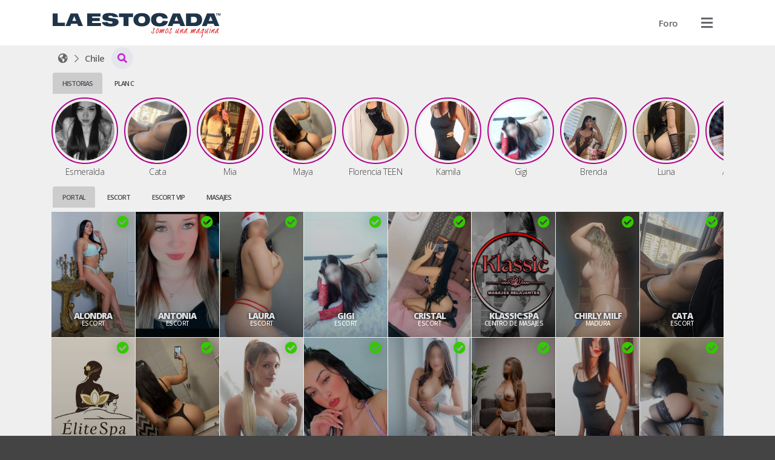

--- FILE ---
content_type: text/html; charset=UTF-8
request_url: https://laestocada.cl/topic/20908-rifa-395-choroboy-vs-valentina/
body_size: 32428
content:
<!DOCTYPE HTML>
<html prefix="og: http://ogp.me/ns#" lang="es">
<head>
    	<script type="6b0790c1f657076a50518453-text/javascript">console.log('%cCopyright '+ new Date().getFullYear() +' © ManagerNow.net  \n%chttps://managernow.net', 'font-size: 16px; padding: 20px 0px 0px 20px;', 'padding: 0px 0px 20px 0px;');</script>
	<meta name="author" content="ManagerNow.net">
	
	<meta charset="utf-8" />
	<meta http-equiv="content-type" content="text/html;charset=UTF-8">
	<meta name="viewport" content="width=device-width, initial-scale=1.0, maximum-scale=1.0, user-scalable=no">
	<meta name="robots" content="index, follow">

	<title>El mejor portal escort en santiago, masajes y escorts en Chile🥇</title>
	<meta name="description" content="Imagina tu mejor experiencia de sexo con acompañantes escort vip o masajistas. Disfruta un masaje sensitivo, tantrico o exclusivas escorts en santiago y Chile">
	<meta name="defaultLanguage" content="es">
	<meta name="availableLanguages" content="es,en,pt">

	<!-- favicon begin -->
    <link rel="apple-touch-icon" sizes="180x180" href="/assets/laestocada.cl/favicon/apple-touch-icon.png">
    <link rel="icon" type="image/png" sizes="32x32" href="/assets/laestocada.cl/favicon/favicon-32x32.png">
    <link rel="icon" type="image/png" sizes="16x16" href="/assets/laestocada.cl/favicon/favicon-16x16.png">
    <link rel="mask-icon" href="/assets/laestocada.cl/favicon/safari-pinned-tab.svg" color="#5bbad5">
    <link rel="manifest" href="/assets/laestocada.cl/favicon/site.webmanifest">
    <meta name="msapplication-TileColor" content="#da532c">
    <meta name="theme-color" content="#ffffff">
	<!-- favicon end -->
	
		<meta name="google-site-verification" content="JvZxo2Llvr0uG7m6Ud9lBButrVGuA1rOcjSTJbTJH6s" />
	
	<link rel="canonical" href="https://laestocada.cl/topic/20908-rifa-395-choroboy-vs-valentina/" />
        <meta property="og:title" content="El mejor portal escort en santiago, masajes y escorts en Chile🥇" />
    <meta property="og:description" content="Imagina tu mejor experiencia de sexo con acompañantes escort vip o masajistas. Disfruta un masaje sensitivo, tantrico o exclusivas escorts en santiago y Chile"/>
    <meta property="og:url" content="https://laestocada.cl/las-mejores-escorts-vip-en-chile/topic/20908-rifa-395-choroboy-vs-valentina/" />
		<meta property="og:type" content="website" />
    <meta name="twitter:card" content="summary_large_image" />

		
	<link rel='dns-prefetch' href='//www.googletagmanager.com'/>
	<link rel="stylesheet" href="https://laestocada.cl/static/css/bootstrap.css?md5=83eb925eb838056d28277df826538a35">
	<link rel="stylesheet" href="https://laestocada.cl/static/css/bootstrap-extend.css?md5=f4b00f1c7c6859f9b5700c67beb79bca">
	<script src="/cdn-cgi/scripts/7d0fa10a/cloudflare-static/rocket-loader.min.js" data-cf-settings="6b0790c1f657076a50518453-|49"></script><link rel="stylesheet" media="print" onload="this.onload=null;this.removeAttribute('media');" href="https://pro.fontawesome.com/releases/v5.15.3/css/all.css">

	<link id="cssentry" />

    <link href="https://laestocada.cl/static/css/main.css?md5=c20d70ad7278dcec15bcf58c481699e7" rel="stylesheet">
    <link href="https://laestocada.cl/static/css/color-light.css?md5=b58affdfeefad22e0d5429d9d560365a" rel="stylesheet">
    

    <link href="https://laestocada.cl/static/css/listing.css?md5=ee5245c2206801570191f1db7b2f6e3e" rel="stylesheet">

	<style>

	

	.select2.select2-escorts {
		opacity: 0;
		position: absolute;
		left: 0px;
		pointer-events: none;
	}

	@media (max-width: 500px) {
		.select2-container.select2-escorts {
			left: 3px !important;
		}
	}

	.select2-escorts .select2-dropdown {
		width: 300px !important;
		border-radius: var(--dropdown-border-radius);
		margin-top: 0px;
	}
	
	@media (max-width: 500px) {
		.select2-escorts .select2-dropdown {
			width: calc(100vw - 6px) !important;
		}
	}

	.collapse {
		transition: none;
	}

	.search-collapse .fa-chevron-down {
		transform: rotate(-180deg);
		transition: transform 300ms ease;
	}

	.search-collapse.collapsed .fa-chevron-down {
		transform: rotate(0deg);

	}
	</style>

    		    	<link href="https://laestocada.cl/static/css/theme-catalogue.css?md5=01e20a8896472846a23dd89264e126be" rel="stylesheet">
				
		<style>
		:root {
			--img-border-radius: 0px;
			--box-border-radius: 0px;
			--btn-border-radius: 0px;
			--dropdown-border-radius: 0px;
			--form-border-radius: 0px;
		}
	</style>
	

		<style>
		:root {
    --accent-color: #FF0020;     
	--accent-color-hover: #C50020;
	--accent-color-hover-text: white;
	
	--plan-tag-bg-color: yellow;
	--plan-tag-text-color: black;
	
	/* Tamaño Responsivo Anuncios */
}
.listing-type-grid.size-large {
	grid-template-columns: repeat(8, 1fr);
}

.listing-type-grid.size-medium {
	grid-template-columns: repeat(8, 1fr);
}

.listing-type-grid.size-small {
	grid-template-columns: repeat(12, 1fr);
}

/* tablet */
@media(max-width: 991.98px) {
	.listing-type-grid.size-large {
		grid-template-columns: repeat(4, 1fr);
	}

	.listing-type-grid.size-medium {
		grid-template-columns: repeat(6, 1fr);
	}

	.listing-type-grid.size-small {
		grid-template-columns: repeat(8, 1fr);
	}
}

/* mobile */
@media(max-width: 575.98px) {
	.listing-type-grid.size-large {
		grid-template-columns: repeat(4, 1fr);
	}

	.listing-type-grid.size-medium {
		grid-template-columns: repeat(3, 1fr);
	}

	.listing-type-grid.size-small {
		grid-template-columns: repeat(4, 1fr);
	}
}

.plan-escort {
    background: blue !important;
    color: white !important;
}
.plan-masajes {
    background: orange !important;
    color: white !important;
}
.plan-agencia {
    background: green !important;
    color: white !important;
}
.plan-gratis {
    background: red !important;
    color: white !important;
}
.plan-banner-agencia {
    background: pink !important;
    color: white !important;
}
.plan-banner-masajes {
    background: pink !important;
    color: white !important;
}

.info-title:hover {
    text-decoration: none;
}

/* icono anuncio verificado */
.info-verified {
    color: color: #32CA00;
    left: auto !important;
    right: 10px;
}
/* icono foto verificada */
.pub-book-link .fa-shield-check {
    color: #32CA00;
}

.section-listing .tag-wrapper {
    text-align: center !important;
}
.section-listing .tag {
	background: transparent !important;
	text-transform: uppercase;
}
/* Prioridad Tags categoria en Listados */
.tag-wrapper-maduras {
    order: 1 !important;
}
.tag-wrapper-travestis {
    order: 2 !important;
}
.tag-wrapper-masajes {
    order: 3 !important;
}
.tag-wrapper-solo-masajes {
    order: 4 !important;
}
.tag-wrapper-escort-vip {
    order: 5 !important;
}
.tag-wrapper-centro-de-masajes {
    order: 6 !important;
}
.tag-wrapper-escort-under {
    order: 7 !important;
}
.tag-wrapper-agencia-escort {
    order: 8 !important;
}
.tag-wrapper-escort {
    order: 9 !important;
}

/* LOGOS */
.navbar-logo {
	height: 55px;
	padding: 10px 1px 1px 1px;
}
.footer-logo {
	height: 45px;
	padding: 10px 1px 1px 1px;
}
.listing-tab-label { 
    height: 35px !important;
	margin-bottom: 0px !important;
}
/*certificada*/
.fa-badge-check:before {
	content: "\f058";
	/*content: "\f005";*/
	color: #33cc00;
	text-shadow: 0px 0px 20px #21212159;
}
/*titulo*/
.listing-title {
	display: none !important;
}
.listing-label {
    font-size: 22px;
}

.listing-type-grid.size-large .info-title, .listing-type-scroll.size-large .info-title {
  font-size: 16px;
  line-height: 16px; }
  @media (max-width: 767.98px) {
    .listing-type-grid.size-large .info-title, .listing-type-scroll.size-large .info-title {
      font-size: 12px !important;
      line-height: 12px !important; } }

.listing-type-grid.size-medium .info-title, .listing-type-scroll.size-medium .info-title {
  font-size: 14px;
  line-height: 14px; }
  @media (max-width: 767.98px) {
    .listing-type-grid.size-medium .info-title, .listing-type-scroll.size-medium .info-title {
      font-size: 14px !important;
      line-height: 14px !important; } }

.listing-type-grid.size-small .info-title, .listing-type-scroll.size-small .info-title {
  font-size: 12px;
  line-height: 12px; }
  @media (max-width: 767.98px) {
    .listing-type-grid.size-small .info-title, .listing-type-scroll.size-small .info-title {
      font-size: 12px !important;
      line-height: 12px !important; } }

/*tag categoria*/

.listing-pub .info-category .tag {
    font-size: 10px;
}

.listing-pub .tag {
    z-index: 2;
    border-radius: var(--btn-border-radiu);
    padding: 15px 6px;
    font-weight: 500;
    font-size: 10px;
}
.info-category .tag { font-weight: 500 !important; }

/* Tags */
/* etiqueta promo home */
.listing-pub .info-flag-tags .tag {
    font-size: 10px;
}

.listing-pub .info-flag-tags {
    font-size: 10px;
    top: 0px;
    margin: 0px;
}
.info-flag-tags .tag-wrapper {
    text-align: left !important;
}
/*flags personalizados*/
.tag-wrapper-flag1 {
	position: absolute;
	top: 16px;
	background: rgba(186,0,124,0.4);
}
.tag-wrapper-flag2 {
	position: absolute;
	top: 16px;
	background: rgba(0,154,218,0.4);
}
.tag-wrapper-flag3 {
	position: absolute;
	top: 16px;
	background: rgba(191,3,16,0.4);
}

/*
.info-flag-tags .tag {
    border-radius: var(--btn-border-radiu);
	padding: 2px 5px;
	background: #171717 !important;
	margin: 5px;
	font-weight: 700;
}*/
.info-flag-tags .tag {
    border-radius: var(--btn-border-radiu);
	padding: 2px 2px;
	background: rgba(0,0,0,0.4) !important;
	margin: 1px;
	font-weight: 700;
	line-height: 12px;
}
/* Margenes */
.breadcrumb {
	margin-top: 3px;
	/* margin-bottom: -5px; acercar el contenido de abajo */
	margin-bottom: 3px;
	padding: 0px;
}
.listing-label, .listing-tab-label {
    margin: 3px 0px;
    font-size: 11px;
    font-weight: 600;
    text-transform: uppercase;
}
.listing-type-story {
	margin-top: 0px;
	margin-bottom: 10px;
}
.section-pub {
    padding-top: 0px !important;
}
.section-pub .breadcrumb {
    margin-bottom: 0px;
}
.listing-pub .info {
    bottom: 25px;   
}

.listing-pub .info-title {
    color: #dee2e6 !important;
    text-shadow: 0px 0px 5px black !important;
}

/*borde historias*/
.listing-story .story-status {
    border-radius: 50%;
    padding: 4px !important;
    border: 2px solid #b1058d !important;
}
/*nombres historias*/
.pt-10 {
padding-top: 2px!important;
}

/* fondo tab label*/
.listing-tab-label.nav-link.active {
    /*background: #f8f9fa !important;*/
    background: #ccc !important;
}

/* icono Buscar regiones */
.breadcrumb .fa-caret-down::before {
	content: "\f002";
}

.pub-title-container {
    display: flex;
}

.pub-picture {
    margin-bottom: 0px;
}

/*fondo categoria*/
.badge-accent {
    background-color: #dc3545 !important;
}

/*fondo ficha*/
.pub-hours .pub-hours-day {
    background: #dc3545 !important;
}

/* titulo precio */
.pub-price .pub-price-label {
    margin-top: 10px;
    font-size: 14px;
    font-weight: 600;
    text-transform: uppercase;
}

/* titulo promo */
.pub-price .pub-price-label {
    font-size: 14px;
    font-weight: 600;
    text-transform: uppercase;
}

/* color precio */
.pub-price-value {
    font-size: 20px;
    color: #dc3545;
}

/* titulo horario */
.pub-hours-label {
    font-size: 14px;
    font-weight: 600;
    text-transform: uppercase;
}
/* semana */
.pub-hours .pub-hours-day {
    padding: 2px 2px;
    font-size: 11px;
    font-weight: 300;
}
/* horarios */
.pub-hours .pub-hours-container {
    font-size: 11px;
}

/* icono manyvids */
.manyvids.fa:before {
	content: "\f1fa" !important;
	color: #dc3545;
}
.fa-snapchat:before {
    font-family: "Font Awesome 5 Pro";
    content: "\f086" !important;
	color: #dc3545;
}

/*contenedor de precio*/
.pub-price {
	justify-content: normal;
}

/* valor promo */
.pub-promo {
    margin-left: 20px;
}
.pub-price-value { 
    letter-spacing: -1px 
}

/*botones llamada y whatsapp*/
.pub-menu-button[data-track="call"]{
    background: #dc3545;
}

.pub-menu-button[data-track="whatsapp"]{
    background: #dc3545;
}

/*tamano servicios incluidos*/
.pub-services-label{
    font-weight: 500;
    font-size: 1.25rem;
}

.section-pub {
	display: grid;
	grid-template-columns: 3fr 1fr;
	grid-column-gap: 30px;
	grid-template-areas:
		"breadcrumb breadcrumb"
		"title avatar"
		"info avatar"
		"price avatar"
		"hours avatar"
		".   avatar"
		"menu   avatar"
		"tab    tab"
		"about    about"
		"gallery gallery"
		"services services"
		"map map"
	;
}
/*Formato texto mapa*/
.pub-map-label {
	font-size:16px;
	padding: 2px 8px;
	font-weight: 300;
}
.pub-map-label strong {
	background: white;
	padding: 2px 8px;
	font-weight: 300;
}

/*barra de ubicacion*/
.breadcrumb .btn-link {
	padding: 0px 5px;
	white-space: nowrap;
}

/* Responsive Mobile */
@media (max-width: 767.98px) {
    
    .listing-pub .info {
        bottom: 15px;   
    }
   .info-verified {
        top: 2px !important;
        right: 5px !important;
    } 
    .section-pub {
        grid-column-gap:10px;
        grid-template-columns: 2fr 1fr;
    	grid-template-areas:
		"breadcrumb	breadcrumb"
		"title		avatar"
		"info		avatar"
		"price		price"
		"hours		hours"
		"tab        tab"
		"about		about"
		"menu		menu"
		"gallery	gallery"
		"services	services"
		"map 		map"
    	;
    }
}

.fa-space-station-moon-alt:before {
    content: "\f57d";
}
/*botones sobre mi, servicios, direccion, experiencia sin doble linea*/
.nav-tabs {
    border-color: transparent;
    white-space: nowrap;
}

.pub-about-text {
    white-space: break-spaces;
}

.pub-price {
 	align-items: start;
 	gap: 10px;
}

/* footer */
.app-footer { flex-shrink: 0; margin-top: 20px; padding: 30px 0;}
.app-footer .footer-logo {height: 40px; padding: 1px 1px 1px 1px;}
.app-footer .mr-2 {margin-right: 10px;}
.mt-md-0 {display: none !important;}
.section-pub {display: block; text-align:center;}

.listing-title-h1 { font-size: 22px; font-weight: 700; margin: 0; margin-right: 0px; display: none;}
.listing-title {font-size: 22px; text-transform: uppercase; font-weight: 100; margin-top: 2px; margin-bottom: -10px;}
.btn.btn-circle {width: 36px !important; height: 36px !important; border-radius: 50%; text-align: center; font-size: 12px; padding: 0; margin: 0; display: flex; align-items: center; color: #c71bda !important;}
/* imagen principal */
.pub-picture {padding-top: 300px;}
/* tamano de la imagen */
.pub-title-container {display: block; text-align: center; padding-top: 20px;}
.pub-story-status {width: 300px;}
	</style>

		<script src="/cdn-cgi/scripts/7d0fa10a/cloudflare-static/rocket-loader.min.js" data-cf-settings="6b0790c1f657076a50518453-|49"></script><link rel="stylesheet" media="print" onload="this.onload=null;this.removeAttribute('media');" href='https://fonts.googleapis.com/css2?family=Open+Sans:wght@100;200;300;400;500;600;700;800;900&display=swap'>
	<style>
		:root {
			--user-font-family: 'Open Sans', sans-serif;
		}
	</style>
		
	
	<script type="6b0790c1f657076a50518453-text/javascript">
		window.onerror = function(msg, url, lineNo, column, errorObj) {
			fetch("https://laestocada.cl/api/error", {
				method: 'POST',
				headers: {
					'Content-Type': 'application/json'
				},
				body: JSON.stringify({
					message: msg,
					url: url,
					line: lineNo,
					user_id: '',
					country: "US",
					stacktrace: errorObj.stack,

				})
			});
			return false;
		}

		function srcFallback(target, newSrc) {
			target.onerror = "";
			target.src = newSrc;
			return true;
		}
	</script>

	<!-- Global site tag (gtag.js) - Google Analytics -->
	
	
			<!-- Global site tag (gtag.js) - Google Analytics -->
		<script async src="https://www.googletagmanager.com/gtag/js?id=G-Q6RVY4GMRE" type="6b0790c1f657076a50518453-text/javascript"></script>
		<script type="6b0790c1f657076a50518453-text/javascript">
		window.dataLayer = window.dataLayer || [];
		function gtag(){dataLayer.push(arguments);}
		gtag('js', new Date());

		gtag('config', 'G-Q6RVY4GMRE');
		</script>
		<!-- End Google Analytics -->
		
			<!-- Google Analytics -->
		<script type="6b0790c1f657076a50518453-text/javascript">
			window.ga=window.ga||function(){(ga.q=ga.q||[]).push(arguments)};ga.l=+new Date;
			ga('create', '290188536', 'auto');
			ga('send', 'pageview');
		</script>
		<script async src='//www.google-analytics.com/analytics.js' type="6b0790c1f657076a50518453-text/javascript"></script>
		<!-- End Google Analytics -->
	</head>

<body class="">

	<div class="app">
		<header class="app-header position-relative" id="header">		<nav class="navbar container d-flex justify-content-between align-items-center flex-nowrap">
	<a class="flex-shrink-1 navbar-link" href="/" id="home"><img src="https://laestocada.cl/assets/laestocada.cl/images/logo_header.svg?1643243899" class="navbar-logo"  data-analytics="header,logo" alt="El mejor portal escort en santiago, masajes y escorts en Chile🥇"></a>
	<ul class="d-flex justify-content-end align-items-center m-0 position-relative" id="navbar-header-menu">
	
									<li class="nav-item ">
												<a 	href="https://foro.laestocada.cl" 
							class="btn " 
							data-analytics="header,Foro"
							>
																<span class="d-none d-md-inline ">Foro</span>
							</a>	
				</li>
					
		
		<li class="nav-item bg-transparent position-relative">
			<div class="dropdown d-flex align-items-center justify-content-between navbar-user-menu bg-transparent  position-static">
								<span class="btn no-hover" data-toggle="dropdown" data-boundary="viewport"  data-analytics="header,dropdown"><i class="fa fa-bars text-xl navbar-link"></i></span>
				
				<div class="dropdown-multilevel dropdown-menu dropdown-menu-right dropdown-user" style="max-height: 80vh" data-container="body" level="1">
					<ul class="dropdown-level">

												<li>
							<a class="dropdown-item" href="javascript:void(0);" onClick="if (!window.__cfRLUnblockHandlers) return false; Page.login();" rel="nofollow" data-cf-modified-6b0790c1f657076a50518453-="">
								<i class="fa fa-sign-in-alt dropdown-icon"></i>
									Ingresar</a>
						</li>
														<li>
								<a class="dropdown-item" href="javascript:void(0);" onClick="if (!window.__cfRLUnblockHandlers) return false; Page.register();" rel="nofollow" data-cf-modified-6b0790c1f657076a50518453-="">
									<i class="fa fa-address-card dropdown-icon"></i>
										Publícate</a>
							</li>
																										
						
						<li><hr></li>

												<li>
														<div onClick="if (!window.__cfRLUnblockHandlers) return false; Page.sendWhatsapp('support', Global.Whatsapp.phone.ejecutive)" class="dropdown-item" data-cf-modified-6b0790c1f657076a50518453-="">
								<i class="fab fa-whatsapp dropdown-icon"></i>
									Obtener Ayuda</div>
						</li>
												
						<!-- No deberia darse que no existan paises con pubs, pero igual checkeo. -->
						
						<li>
							<div class="dropdown-item justify-content-between" data-toggle="dropdown">
								<i class="fa fa-language dropdown-icon"></i>
								<div class="flex-grow-1">Idioma
								<small class="d-flex align-items-center">ES</small>								</div>
								<i class="fa fa-chevron-right"></i>
							</div>
							<ul class="dropdown-menu dropdown-level">
								<li class="dropdown-item dropdown-item-header">
									<i class="dropdown-back fa fa-long-arrow-left dropdown-icon"></i>
									<div class="font-size-24 m-0">Cambiar Idioma</div></li>     
																			<li><a class="dropdown-item" rel="nofollow" role="locale" data-lang="es"><i class="dropdown-icon fa fa-language"></i> Español</a></li>
																			<li><a class="dropdown-item" rel="nofollow" role="locale" data-lang="en"><i class="dropdown-icon fa fa-language"></i> English</a></li>
																			<li><a class="dropdown-item" rel="nofollow" role="locale" data-lang="pt"><i class="dropdown-icon fa fa-language"></i> Português</a></li>
																</ul>
						</li>
											</ul>   
				</div>
			</div>

		</li>
	</ul>
</nav>   
		</header>
		<app class="app-page" id="page">
						
				<div class="container">
		
		<div class="d-flex align-items-center listing-title flex-column flex-md-row">
			<a href="/topic/20908-rifa-395-choroboy-vs-valentina/" title="Escorts Chile"
				title="Escorts Chile">
				<h1 class="listing-title-h1 mr-10">
					Escorts
					
					Chile
					
									</h1></a>
						</div>
		
		<div class="d-flex align-items-center justify-content-between">
			<div class="horizontal-scroll mr-10">
							<div class="breadcrumb d-flex align-items-center horizontal-scroll">
    <div class="d-flex" itemscope itemtype="http://schema.org/BreadcrumbList">
        <div class="breadcrumb-item d-flex align-items-baseline mx-0" itemprop="itemListElement" itemscope itemtype="http://schema.org/ListItem">
            <a  href="/"  
                title="Escorts El mejor portal escort en santiago, masajes y escorts en Chile🥇" 
                class="btn btn-link px-10" 
                data-analytics="breadcrumb,home"
                id="https://laestocada.cl"
                itemscope itemtype="http://schema.org/Service" itemprop="item"
                >
                    <span itemprop="name" class="d-none">laestocada.cl</span>
                    <i class="fa fa-space-station-moon-alt"></i>
                </a>
                <meta itemprop="position" content="1" />
        </div>
                <div class="breadcrumb-item d-flex align-items-baseline mx-0" itemprop="itemListElement" itemscope itemtype="http://schema.org/ListItem">
            <a  href="/las-mejores-escorts-vip-en-chile"  
                title="Escorts Chile" 
                class="btn btn-link px-10" 
                data-region_id="10592" 
                data-analytics="breadcrumb,region"
                id="https://laestocada.cl/las-mejores-escorts-vip-en-chile"
                itemscope itemtype="http://schema.org/Service" itemprop="item">
                    <span itemprop="name"><span class="d-none">Escorts</span> Chile</span>
                </a>
                <meta itemprop="position" content="2" />
        </div>
            </div>
                            <div class="dropdown position-static">
            <button type="button" class="btn btn-default btn-circle" data-toggle="dropdown" data-boundary="viewport" aria-expanded="true" data-analytics="breadcrumb,dropdown"><i class="fas fa-caret-down"></i></button>
            <div class="dropdown-menu dropdown-compact" role="menu" data-container="body">
                            <a href="/las-mejores-escort-en-santiago" title="Escorts Santiago"  
                    data-analytics="breadcrumb,subregion" 
                    class="dropdown-item btn btn-pure justify-content-start" 
                    data-region_id="10605">
                    <span class="d-none">Escorts</span> Santiago (31)</a>
                        </div>
        </div>
            </div>						</div>
			
			
		</div>
		
		
	</div>
		
	<div class="container listing-container">
		    <div class="row">
                                <div class="col-md-12">
                    <div class="nav-tabs w-full" data-plugin="tabs">
				        <div>
                            <ul class="nav nav-tabs horizontal-scroll horizontal-scroll-nonpadding flex-nowrap" role="tablist">
                                                                    <li class="nav-item"><a class="nav-link listing-tab-label active" data-toggle="tab" href="#id14-col1" data-col="1" role="tab">Historias</a></li>
                                                                    <li class="nav-item"><a class="nav-link listing-tab-label " data-toggle="tab" href="#id14-col3" data-col="3" role="tab">Plan C</a></li>
                                                            </ul>
                        </div>
                        <div class="tab-content mt-5">
                                                        <div class="tab-pane  active" id="id14-col1" data-col="1" role="tabpanel">
                                <div class="row">
                                                                    <div class="col-md-12 ">

    
    
        <div class="relative">
            <section class="section-listing horizontal-scroll listing-type-story size-small" data-plugin="story">
        <a  href="https://laestocada.cl/esmeralda-metro-tobalaba-en-las-condes-santiago-chile" class="story" data-pub_link="https://laestocada.cl/esmeralda-metro-tobalaba-en-las-condes-santiago-chile" 
        data-pub_id="38217" 
        data-pub_title="Esmeralda" 
        data-pub_stories="[{&quot;story_id&quot;: 170671, &quot;story_type&quot;: &quot;photo&quot;, &quot;story_duration&quot;: 3, &quot;story_uploaded&quot;: &quot;2026-01-19 02:28:41&quot;}]"
        data-pub_categories="<div class='badge badge-accent mr-5'>Escort</div>"
        >
        <div class="listing-story text-center scrollbooster-click">
            <div class="story-status">
                <div class="cover">
                    <img    loading="lazy"
                            src="https://laestocada.cl/upload/38217/avatar.jpg?t=" 
                            data-fallback="https://laestocada.cl/assets/images/default.png" 
                            alt="Hola papi por primera vez en tu ciudad fotos 100% reales y verificada.
Soy Esmeralda, me encanta dar placer, soy súper cariñosa, piel canela, cabello largo castaño, 1.69 de estatura, soy sumisa y muy complaciente. Trato de pololos sin apuros, en todas las poses que desees.

•Vendo contenido caliente en OnlyFans🔥
* Hago videollamadas privadas donde puedo complacerte en vivo💦
* Puedo crear fotos y videos personalizados a tu gusto🍒🍑"
                            class="pub-image">
                </div>
            </div>
            <div class="info">
                <div class="info-tag info-title pt-10">Esmeralda</div>
            </div>
        </div>
    </a>
        <a  href="https://laestocada.cl/cata-escort-metro-la-moneda-en-santiago-centro-santiago-chile" class="story" data-pub_link="https://laestocada.cl/cata-escort-metro-la-moneda-en-santiago-centro-santiago-chile" 
        data-pub_id="31094" 
        data-pub_title="Cata" 
        data-pub_stories="[{&quot;story_id&quot;: 170657, &quot;story_type&quot;: &quot;video&quot;, &quot;story_duration&quot;: 3, &quot;story_uploaded&quot;: &quot;2026-01-18 23:29:12&quot;},{&quot;story_id&quot;: 170664, &quot;story_type&quot;: &quot;video&quot;, &quot;story_duration&quot;: 3, &quot;story_uploaded&quot;: &quot;2026-01-18 23:35:48&quot;}]"
        data-pub_categories="<div class='badge badge-accent mr-5'>Escort</div>"
        >
        <div class="listing-story text-center scrollbooster-click">
            <div class="story-status">
                <div class="cover">
                    <img    loading="lazy"
                            src="https://laestocada.cl/upload/31094/avatar.jpg?t=" 
                            data-fallback="https://laestocada.cl/assets/images/default.png" 
                            alt="Valor 30 minutos 70 mil pesos.

Hola bb soy Cata, me caracterizo por ser muy buena onda, me gusta atender personas arriba de 30, atiendo a personas con poca experiencia dentro del rubro, soy muy sincera. Espero conocerte

Mi servicio incluye sexo oral mutuo sin preservativo (depende de tu higiene personal) sexo oral para mi, contactos que alcances dentro de la hora, acaba mis tetitas después en un rico oral.

Adicional a consultar.

Quieres que nos grabemos. Consulta las condiciones
Quieres ser mi suggar daddy? Dime tu propuesta amorosa soy mente abierta.

También vendo contenido erotico, el mejor y mas profesional que podrá encontrar.

Solo atiendo en mi depto. No hago domicilio... no insista."
                            class="pub-image">
                </div>
            </div>
            <div class="info">
                <div class="info-tag info-title pt-10">Cata</div>
            </div>
        </div>
    </a>
        <a  href="https://laestocada.cl/mia-escort-metro-universidad-de-chile-en-santiago-centro-santiago-chile" class="story" data-pub_link="https://laestocada.cl/mia-escort-metro-universidad-de-chile-en-santiago-centro-santiago-chile" 
        data-pub_id="34876" 
        data-pub_title="Mia" 
        data-pub_stories="[{&quot;story_id&quot;: 170636, &quot;story_type&quot;: &quot;photo&quot;, &quot;story_duration&quot;: 3, &quot;story_uploaded&quot;: &quot;2026-01-18 14:59:20&quot;}]"
        data-pub_categories="<div class='badge badge-accent mr-5'>Escort</div>"
        >
        <div class="listing-story text-center scrollbooster-click">
            <div class="story-status">
                <div class="cover">
                    <img    loading="lazy"
                            src="https://laestocada.cl/upload/34876/avatar.jpg?t=" 
                            data-fallback="https://laestocada.cl/assets/images/default.png" 
                            alt="Hola amor soy Mia una chica hermosa y sensual, con un cuerpo tipo suicide girl, mis tatuajes y hermoso cuerpo te cautivaran hasta lo mas profundo, te espero."
                            class="pub-image">
                </div>
            </div>
            <div class="info">
                <div class="info-tag info-title pt-10">Mia</div>
            </div>
        </div>
    </a>
        <a  href="https://laestocada.cl/maya-escort-metro-universidad-de-chile-en-santiago-centro-santiago-chile" class="story" data-pub_link="https://laestocada.cl/maya-escort-metro-universidad-de-chile-en-santiago-centro-santiago-chile" 
        data-pub_id="32321" 
        data-pub_title="Maya" 
        data-pub_stories="[{&quot;story_id&quot;: 170608, &quot;story_type&quot;: &quot;photo&quot;, &quot;story_duration&quot;: 3, &quot;story_uploaded&quot;: &quot;2026-01-18 14:55:26&quot;},{&quot;story_id&quot;: 170615, &quot;story_type&quot;: &quot;video&quot;, &quot;story_duration&quot;: 3, &quot;story_uploaded&quot;: &quot;2026-01-18 14:55:31&quot;}]"
        data-pub_categories="<div class='badge badge-accent mr-5'>Escort</div>"
        >
        <div class="listing-story text-center scrollbooster-click">
            <div class="story-status">
                <div class="cover">
                    <img    loading="lazy"
                            src="https://laestocada.cl/upload/32321/avatar.jpg?t=" 
                            data-fallback="https://laestocada.cl/assets/images/default.png" 
                            alt="Hola soy Maya  amo la seducción y sentirme deseada, y si eres un hombre experimentado me vas a hacer vibrar."
                            class="pub-image">
                </div>
            </div>
            <div class="info">
                <div class="info-tag info-title pt-10">Maya</div>
            </div>
        </div>
    </a>
        <a  href="https://laestocada.cl/florencia-teen-escort-metro-universidad-de-chile-en-santiago-centro-santiago-chile" class="story" data-pub_link="https://laestocada.cl/florencia-teen-escort-metro-universidad-de-chile-en-santiago-centro-santiago-chile" 
        data-pub_id="31935" 
        data-pub_title="Florencia TEEN" 
        data-pub_stories="[{&quot;story_id&quot;: 170601, &quot;story_type&quot;: &quot;video&quot;, &quot;story_duration&quot;: 3, &quot;story_uploaded&quot;: &quot;2026-01-18 14:52:06&quot;}]"
        data-pub_categories="<div class='badge badge-accent mr-5'>Escort</div>"
        >
        <div class="listing-story text-center scrollbooster-click">
            <div class="story-status">
                <div class="cover">
                    <img    loading="lazy"
                            src="https://laestocada.cl/upload/31935/avatar.jpg?t=" 
                            data-fallback="https://laestocada.cl/assets/images/default.png" 
                            alt="Hola soy Florencia 20 años chilena lindísima delgadita Debutando carita angelical ,abdomen plano ,colita redonda firme, rico trato de polola besitos con lengua y rico oral mutuo ..conóceme."
                            class="pub-image">
                </div>
            </div>
            <div class="info">
                <div class="info-tag info-title pt-10">Florencia TEEN</div>
            </div>
        </div>
    </a>
        <a  href="https://laestocada.cl/kamila-escort-metro-universidad-de-chile-en-santiago-centro-santiago-chile" class="story" data-pub_link="https://laestocada.cl/kamila-escort-metro-universidad-de-chile-en-santiago-centro-santiago-chile" 
        data-pub_id="34295" 
        data-pub_title="Kamila" 
        data-pub_stories="[{&quot;story_id&quot;: 170594, &quot;story_type&quot;: &quot;video&quot;, &quot;story_duration&quot;: 3, &quot;story_uploaded&quot;: &quot;2026-01-18 14:42:41&quot;}]"
        data-pub_categories="<div class='badge badge-accent mr-5'>Escort</div>"
        >
        <div class="listing-story text-center scrollbooster-click">
            <div class="story-status">
                <div class="cover">
                    <img    loading="lazy"
                            src="https://laestocada.cl/upload/34295/avatar.jpg?t=" 
                            data-fallback="https://laestocada.cl/assets/images/default.png" 
                            alt="Hola amor me llamo Kamila soy chilena nuevita primeras publicaciones,delgadita colita pequeña redondita abdomen plano duro ,ven conóceme amor !!!!"
                            class="pub-image">
                </div>
            </div>
            <div class="info">
                <div class="info-tag info-title pt-10">Kamila</div>
            </div>
        </div>
    </a>
        <a  href="https://laestocada.cl/gigi-escort-metro-los-orientales-en-nunoa-santiago-chile" class="story" data-pub_link="https://laestocada.cl/gigi-escort-metro-los-orientales-en-nunoa-santiago-chile" 
        data-pub_id="31515" 
        data-pub_title="Gigi" 
        data-pub_stories="[{&quot;story_id&quot;: 170552, &quot;story_type&quot;: &quot;photo&quot;, &quot;story_duration&quot;: 3, &quot;story_uploaded&quot;: &quot;2026-01-18 14:36:00&quot;},{&quot;story_id&quot;: 170559, &quot;story_type&quot;: &quot;video&quot;, &quot;story_duration&quot;: 3, &quot;story_uploaded&quot;: &quot;2026-01-18 14:37:20&quot;},{&quot;story_id&quot;: 170566, &quot;story_type&quot;: &quot;video&quot;, &quot;story_duration&quot;: 3, &quot;story_uploaded&quot;: &quot;2026-01-18 14:37:29&quot;},{&quot;story_id&quot;: 170573, &quot;story_type&quot;: &quot;photo&quot;, &quot;story_duration&quot;: 3, &quot;story_uploaded&quot;: &quot;2026-01-18 14:37:45&quot;},{&quot;story_id&quot;: 170580, &quot;story_type&quot;: &quot;video&quot;, &quot;story_duration&quot;: 3, &quot;story_uploaded&quot;: &quot;2026-01-18 14:37:45&quot;},{&quot;story_id&quot;: 170587, &quot;story_type&quot;: &quot;photo&quot;, &quot;story_duration&quot;: 3, &quot;story_uploaded&quot;: &quot;2026-01-18 14:37:46&quot;}]"
        data-pub_categories="<div class='badge badge-accent mr-5'>Escort</div>"
        >
        <div class="listing-story text-center scrollbooster-click">
            <div class="story-status">
                <div class="cover">
                    <img    loading="lazy"
                            src="https://laestocada.cl/upload/31515/avatar.jpg?t=" 
                            data-fallback="https://laestocada.cl/assets/images/default.png" 
                            alt="Dulzura, Curvas y Exclusividad en Ñuñoa ✨¿Buscas un escape de lujo en un ambiente de total confianza? Soy Gigi, una mujer de curvas tentadoras y trato dulce, dedicada a entregarte una experiencia de desconexión real bajo el concepto de GFE"
                            class="pub-image">
                </div>
            </div>
            <div class="info">
                <div class="info-tag info-title pt-10">Gigi</div>
            </div>
        </div>
    </a>
        <a  href="https://laestocada.cl/brenda-escort-metro-universidad-de-chile-en-santiago-centro-santiago-chile" class="story" data-pub_link="https://laestocada.cl/brenda-escort-metro-universidad-de-chile-en-santiago-centro-santiago-chile" 
        data-pub_id="38315" 
        data-pub_title="Brenda" 
        data-pub_stories="[{&quot;story_id&quot;: 170538, &quot;story_type&quot;: &quot;photo&quot;, &quot;story_duration&quot;: 3, &quot;story_uploaded&quot;: &quot;2026-01-18 13:22:59&quot;},{&quot;story_id&quot;: 170545, &quot;story_type&quot;: &quot;video&quot;, &quot;story_duration&quot;: 3, &quot;story_uploaded&quot;: &quot;2026-01-18 13:23:45&quot;}]"
        data-pub_categories="<div class='badge badge-accent mr-5'>Escort</div>"
        >
        <div class="listing-story text-center scrollbooster-click">
            <div class="story-status">
                <div class="cover">
                    <img    loading="lazy"
                            src="https://laestocada.cl/upload/38315/avatar.jpg?t=" 
                            data-fallback="https://laestocada.cl/assets/images/default.png" 
                            alt="Soy Brenda tu acompañante y confidente, ven y disfrutemos un momento lleno de sensualidad y pasión, seré la musa de tus delirios sexuales..."
                            class="pub-image">
                </div>
            </div>
            <div class="info">
                <div class="info-tag info-title pt-10">Brenda</div>
            </div>
        </div>
    </a>
        <a  href="https://laestocada.cl/luna-escort-metro-manuel-montt-en-providencia-santiago-chile" class="story" data-pub_link="https://laestocada.cl/luna-escort-metro-manuel-montt-en-providencia-santiago-chile" 
        data-pub_id="38133" 
        data-pub_title="Luna" 
        data-pub_stories="[{&quot;story_id&quot;: 170517, &quot;story_type&quot;: &quot;video&quot;, &quot;story_duration&quot;: 3, &quot;story_uploaded&quot;: &quot;2026-01-18 06:24:39&quot;}]"
        data-pub_categories="<div class='badge badge-accent mr-5'>Escort</div>"
        >
        <div class="listing-story text-center scrollbooster-click">
            <div class="story-status">
                <div class="cover">
                    <img    loading="lazy"
                            src="https://laestocada.cl/upload/38133/avatar.jpg?t=" 
                            data-fallback="https://laestocada.cl/assets/images/default.png" 
                            alt="Soy luna colombiana muy sexy cariñosa, en la cama sin apuros, me gusta complacerte, con besitos, caricias, masajes, oral, poses las que quieras hr $100.000, promo $60.000 media hora 
estoy ubicada en Providencia a pasos del metro Manuel Montt 🔥🥰"
                            class="pub-image">
                </div>
            </div>
            <div class="info">
                <div class="info-tag info-title pt-10">Luna</div>
            </div>
        </div>
    </a>
        <a  href="https://laestocada.cl/ana-luna-escort-metro-pedro-de-valdivia-en-providencia-santiago-chile" class="story" data-pub_link="https://laestocada.cl/ana-luna-escort-metro-pedro-de-valdivia-en-providencia-santiago-chile" 
        data-pub_id="31905" 
        data-pub_title="Ana Luna" 
        data-pub_stories="[{&quot;story_id&quot;: 170454, &quot;story_type&quot;: &quot;photo&quot;, &quot;story_duration&quot;: 3, &quot;story_uploaded&quot;: &quot;2026-01-17 16:56:49&quot;}]"
        data-pub_categories="<div class='badge badge-accent mr-5'>Escort</div>"
        >
        <div class="listing-story text-center scrollbooster-click">
            <div class="story-status">
                <div class="cover">
                    <img    loading="lazy"
                            src="https://laestocada.cl/upload/31905/avatar.jpg?t=" 
                            data-fallback="https://laestocada.cl/assets/images/default.png" 
                            alt="40 mil, 30 minutos

Hola soy Ana Luna, guapísima y con un cuerpazo creado para el sexo. Es imposible verme y no pensar en sexo. Una lolita simpática de trato agradable perfecta para acompañarte a un encuentro único. En el sexo me gusta todo, te entregaré mi cuerpo sin límite. Te espero cielo! mi servicios son de trato de pololos incluye sexo oral y vaginal con preservativo, sexo oral mutuo, masajes relajantes, baile sexy erótico, puedes besar mis senos también pues me gusta que me acaricien todo mi cuerpo.&quot;

Hago servicios adicionales como sexo anal o sexo oral sin preservativo dependiendo de la higiene, pregúntame."
                            class="pub-image">
                </div>
            </div>
            <div class="info">
                <div class="info-tag info-title pt-10">Ana Luna</div>
            </div>
        </div>
    </a>
        <a  href="https://laestocada.cl/laura-escort-metro-pedro-de-valdivia-en-providencia-santiago-chile" class="story" data-pub_link="https://laestocada.cl/laura-escort-metro-pedro-de-valdivia-en-providencia-santiago-chile" 
        data-pub_id="35686" 
        data-pub_title="Laura" 
        data-pub_stories="[{&quot;story_id&quot;: 170447, &quot;story_type&quot;: &quot;photo&quot;, &quot;story_duration&quot;: 3, &quot;story_uploaded&quot;: &quot;2026-01-17 16:00:51&quot;}]"
        data-pub_categories="<div class='badge badge-accent mr-5'>Escort</div>"
        >
        <div class="listing-story text-center scrollbooster-click">
            <div class="story-status">
                <div class="cover">
                    <img    loading="lazy"
                            src="https://laestocada.cl/upload/35686/avatar.jpg?t=" 
                            data-fallback="https://laestocada.cl/assets/images/default.png" 
                            alt="Hola mi amor estoy nueva, ven y disfruta junto a mi de una experiencia deliciosa llena de caricias, besos apasionados, donde puedes cumplir todas tus fantasias,soy muy cariñosa, amable, coqueta y dispuesta a complacer todos tus deseos"
                            class="pub-image">
                </div>
            </div>
            <div class="info">
                <div class="info-tag info-title pt-10">Laura</div>
            </div>
        </div>
    </a>
        <a  href="https://laestocada.cl/zara-escort-vip-metro-escuela-militar-en-las-condes-santiago-chile" class="story" data-pub_link="https://laestocada.cl/zara-escort-vip-metro-escuela-militar-en-las-condes-santiago-chile" 
        data-pub_id="33796" 
        data-pub_title="Zara" 
        data-pub_stories="[{&quot;story_id&quot;: 170433, &quot;story_type&quot;: &quot;video&quot;, &quot;story_duration&quot;: 3, &quot;story_uploaded&quot;: &quot;2026-01-17 15:47:25&quot;},{&quot;story_id&quot;: 170440, &quot;story_type&quot;: &quot;video&quot;, &quot;story_duration&quot;: 3, &quot;story_uploaded&quot;: &quot;2026-01-17 15:47:45&quot;}]"
        data-pub_categories="<div class='badge badge-accent mr-5'>Escort VIP</div>"
        >
        <div class="listing-story text-center scrollbooster-click">
            <div class="story-status">
                <div class="cover">
                    <img    loading="lazy"
                            src="https://laestocada.cl/upload/33796/avatar.jpg?t=" 
                            data-fallback="https://laestocada.cl/assets/images/default.png" 
                            alt="Hola me llamo zara, soy una joven y bella escort delgada, simpática, alegre y con una sensualidad increíble, soy una señorita natural perfecta para aquellos caballeros distinguidos que busquen discreción, pasión y sobre todo, buen gusto."
                            class="pub-image">
                </div>
            </div>
            <div class="info">
                <div class="info-tag info-title pt-10">Zara</div>
            </div>
        </div>
    </a>
        <a  href="https://laestocada.cl/elite-spa-centro-de-masajes-metro-tobalaba-en-providencia-santiago-chile" class="story" data-pub_link="https://laestocada.cl/elite-spa-centro-de-masajes-metro-tobalaba-en-providencia-santiago-chile" 
        data-pub_id="37567" 
        data-pub_title="Elite SPA" 
        data-pub_stories="[{&quot;story_id&quot;: 170384, &quot;story_type&quot;: &quot;photo&quot;, &quot;story_duration&quot;: 3, &quot;story_uploaded&quot;: &quot;2026-01-17 14:03:51&quot;},{&quot;story_id&quot;: 170391, &quot;story_type&quot;: &quot;photo&quot;, &quot;story_duration&quot;: 3, &quot;story_uploaded&quot;: &quot;2026-01-17 14:03:52&quot;},{&quot;story_id&quot;: 170398, &quot;story_type&quot;: &quot;photo&quot;, &quot;story_duration&quot;: 3, &quot;story_uploaded&quot;: &quot;2026-01-17 14:03:53&quot;},{&quot;story_id&quot;: 170405, &quot;story_type&quot;: &quot;photo&quot;, &quot;story_duration&quot;: 3, &quot;story_uploaded&quot;: &quot;2026-01-17 14:03:54&quot;}]"
        data-pub_categories="<div class='badge badge-accent mr-5'>Centro de Masajes</div>"
        >
        <div class="listing-story text-center scrollbooster-click">
            <div class="story-status">
                <div class="cover">
                    <img    loading="lazy"
                            src="https://laestocada.cl/upload/37567/avatar.jpg?t=" 
                            data-fallback="https://laestocada.cl/assets/images/default.png" 
                            alt="Bienvenidos a Elite Spa, entregamos un espacio especial para relajarte y salir de la rutina, donde saldrás feliz en cada una de tus visitas. Nuestros centro busca en el masaje de cuerpo una armonía donde la masajista en lencería,  comenzara a inundarte de caricias por el cuerpo, donde tu zona erógena comenzara a experimentar y canalizar la tensión al llegar al punto de placer máximo que tu masajista sabrá como sorprenderte.
Cada masajista tiene adicionales propios, solo debes consultar.
Tenemos muchos servicios de masajes duales, completos etc, contáctanos y sorprendete"
                            class="pub-image">
                </div>
            </div>
            <div class="info">
                <div class="info-tag info-title pt-10">Elite SPA</div>
            </div>
        </div>
    </a>
    </section>        </div>

    </div>
                                                                </div>
                            </div>
                                                        <div class="tab-pane  " id="id14-col3" data-col="3" role="tabpanel">
                                <div class="row">
                                                                    <div class="col-md-12 ">

    
    
        <div class="relative">
            <section class="section-listing horizontal-scroll listing-type-story size-small" >
        <a  href="https://laestocada.cl/antonia-escort-metro-baquedano-en-santiago-centro-santiago-chile" class="story" data-pub_link="https://laestocada.cl/antonia-escort-metro-baquedano-en-santiago-centro-santiago-chile" 
        data-pub_id="30117" 
        data-pub_title="Antonia" 
        data-pub_stories=""
        data-pub_categories="<div class='badge badge-accent mr-5'>Escort</div>"
        >
        <div class="listing-story text-center scrollbooster-click">
            <div class="story-status">
                <div class="cover">
                    <img    loading="lazy"
                            src="https://laestocada.cl/upload/30117/avatar.jpg?t=1754341161" 
                            data-fallback="https://laestocada.cl/assets/images/default.png" 
                            alt="Soy chica muy complaciente y súper adorable, te garantizo que será una experiencia perfecta. Te brindaré un servicio sin apuros y con calma soy una nena complaciente, ardiente, cuerpo natural, senos deliciosos, con un culo apretado y apetecible 
"
                            class="pub-image">
                </div>
            </div>
            <div class="info">
                <div class="info-tag info-title pt-10">Antonia</div>
            </div>
        </div>
    </a>
        <a  href="https://laestocada.cl/cata-escort-metro-la-moneda-en-santiago-centro-santiago-chile" class="story" data-pub_link="https://laestocada.cl/cata-escort-metro-la-moneda-en-santiago-centro-santiago-chile" 
        data-pub_id="31094" 
        data-pub_title="Cata" 
        data-pub_stories=""
        data-pub_categories="<div class='badge badge-accent mr-5'>Escort</div>"
        >
        <div class="listing-story text-center scrollbooster-click">
            <div class="story-status">
                <div class="cover">
                    <img    loading="lazy"
                            src="https://laestocada.cl/upload/31094/avatar.jpg?t=1731698296" 
                            data-fallback="https://laestocada.cl/assets/images/default.png" 
                            alt="Valor 30 minutos 70 mil pesos.

Hola bb soy Cata, me caracterizo por ser muy buena onda, me gusta atender personas arriba de 30, atiendo a personas con poca experiencia dentro del rubro, soy muy sincera. Espero conocerte

Mi servicio incluye sexo oral mutuo sin preservativo (depende de tu higiene personal) sexo oral para mi, contactos que alcances dentro de la hora, acaba mis tetitas después en un rico oral.

Adicional a consultar.

Quieres que nos grabemos. Consulta las condiciones
Quieres ser mi suggar daddy? Dime tu propuesta amorosa soy mente abierta.

También vendo contenido erotico, el mejor y mas profesional que podrá encontrar.

Solo atiendo en mi depto. No hago domicilio... no insista."
                            class="pub-image">
                </div>
            </div>
            <div class="info">
                <div class="info-tag info-title pt-10">Cata</div>
            </div>
        </div>
    </a>
        <a  href="https://laestocada.cl/gigi-escort-metro-los-orientales-en-nunoa-santiago-chile" class="story" data-pub_link="https://laestocada.cl/gigi-escort-metro-los-orientales-en-nunoa-santiago-chile" 
        data-pub_id="31515" 
        data-pub_title="Gigi" 
        data-pub_stories=""
        data-pub_categories="<div class='badge badge-accent mr-5'>Escort</div>"
        >
        <div class="listing-story text-center scrollbooster-click">
            <div class="story-status">
                <div class="cover">
                    <img    loading="lazy"
                            src="https://laestocada.cl/upload/31515/avatar.jpg?t=1765481614" 
                            data-fallback="https://laestocada.cl/assets/images/default.png" 
                            alt="Dulzura, Curvas y Exclusividad en Ñuñoa ✨¿Buscas un escape de lujo en un ambiente de total confianza? Soy Gigi, una mujer de curvas tentadoras y trato dulce, dedicada a entregarte una experiencia de desconexión real bajo el concepto de GFE"
                            class="pub-image">
                </div>
            </div>
            <div class="info">
                <div class="info-tag info-title pt-10">Gigi</div>
            </div>
        </div>
    </a>
        <a  href="https://laestocada.cl/ana-luna-escort-metro-pedro-de-valdivia-en-providencia-santiago-chile" class="story" data-pub_link="https://laestocada.cl/ana-luna-escort-metro-pedro-de-valdivia-en-providencia-santiago-chile" 
        data-pub_id="31905" 
        data-pub_title="Ana Luna" 
        data-pub_stories=""
        data-pub_categories="<div class='badge badge-accent mr-5'>Escort</div>"
        >
        <div class="listing-story text-center scrollbooster-click">
            <div class="story-status">
                <div class="cover">
                    <img    loading="lazy"
                            src="https://laestocada.cl/upload/31905/avatar.jpg?t=1764895727" 
                            data-fallback="https://laestocada.cl/assets/images/default.png" 
                            alt="40 mil, 30 minutos

Hola soy Ana Luna, guapísima y con un cuerpazo creado para el sexo. Es imposible verme y no pensar en sexo. Una lolita simpática de trato agradable perfecta para acompañarte a un encuentro único. En el sexo me gusta todo, te entregaré mi cuerpo sin límite. Te espero cielo! mi servicios son de trato de pololos incluye sexo oral y vaginal con preservativo, sexo oral mutuo, masajes relajantes, baile sexy erótico, puedes besar mis senos también pues me gusta que me acaricien todo mi cuerpo.&quot;

Hago servicios adicionales como sexo anal o sexo oral sin preservativo dependiendo de la higiene, pregúntame."
                            class="pub-image">
                </div>
            </div>
            <div class="info">
                <div class="info-tag info-title pt-10">Ana Luna</div>
            </div>
        </div>
    </a>
        <a  href="https://laestocada.cl/florencia-teen-escort-metro-universidad-de-chile-en-santiago-centro-santiago-chile" class="story" data-pub_link="https://laestocada.cl/florencia-teen-escort-metro-universidad-de-chile-en-santiago-centro-santiago-chile" 
        data-pub_id="31935" 
        data-pub_title="Florencia TEEN" 
        data-pub_stories=""
        data-pub_categories="<div class='badge badge-accent mr-5'>Escort</div>"
        >
        <div class="listing-story text-center scrollbooster-click">
            <div class="story-status">
                <div class="cover">
                    <img    loading="lazy"
                            src="https://laestocada.cl/upload/31935/avatar.jpg?t=1766416956" 
                            data-fallback="https://laestocada.cl/assets/images/default.png" 
                            alt="Hola soy Florencia 20 años chilena lindísima delgadita Debutando carita angelical ,abdomen plano ,colita redonda firme, rico trato de polola besitos con lengua y rico oral mutuo ..conóceme."
                            class="pub-image">
                </div>
            </div>
            <div class="info">
                <div class="info-tag info-title pt-10">Florencia TEEN</div>
            </div>
        </div>
    </a>
        <a  href="https://laestocada.cl/maya-escort-metro-universidad-de-chile-en-santiago-centro-santiago-chile" class="story" data-pub_link="https://laestocada.cl/maya-escort-metro-universidad-de-chile-en-santiago-centro-santiago-chile" 
        data-pub_id="32321" 
        data-pub_title="Maya" 
        data-pub_stories=""
        data-pub_categories="<div class='badge badge-accent mr-5'>Escort</div>"
        >
        <div class="listing-story text-center scrollbooster-click">
            <div class="story-status">
                <div class="cover">
                    <img    loading="lazy"
                            src="https://laestocada.cl/upload/32321/avatar.jpg?t=1753827936" 
                            data-fallback="https://laestocada.cl/assets/images/default.png" 
                            alt="Hola soy Maya  amo la seducción y sentirme deseada, y si eres un hombre experimentado me vas a hacer vibrar."
                            class="pub-image">
                </div>
            </div>
            <div class="info">
                <div class="info-tag info-title pt-10">Maya</div>
            </div>
        </div>
    </a>
        <a  href="https://laestocada.cl/salome-escort-vip-metro-escuela-militar-en-las-condes-santiago-chile" class="story" data-pub_link="https://laestocada.cl/salome-escort-vip-metro-escuela-militar-en-las-condes-santiago-chile" 
        data-pub_id="32477" 
        data-pub_title="Salome" 
        data-pub_stories=""
        data-pub_categories="<div class='badge badge-accent mr-5'>Escort VIP</div>"
        >
        <div class="listing-story text-center scrollbooster-click">
            <div class="story-status">
                <div class="cover">
                    <img    loading="lazy"
                            src="https://laestocada.cl/upload/32477/avatar.jpg?t=1768218164" 
                            data-fallback="https://laestocada.cl/assets/images/default.png" 
                            alt="Soy una chica ,latina escort muy dulce y sensual. Ven a divertirte con mis encantos, precioso cuerpo, y disfruta de los mejores placeres del sexo. ¡Búscame no te arrepentirás! "
                            class="pub-image">
                </div>
            </div>
            <div class="info">
                <div class="info-tag info-title pt-10">Salome</div>
            </div>
        </div>
    </a>
        <a  href="https://laestocada.cl/zara-escort-vip-metro-escuela-militar-en-las-condes-santiago-chile" class="story" data-pub_link="https://laestocada.cl/zara-escort-vip-metro-escuela-militar-en-las-condes-santiago-chile" 
        data-pub_id="33796" 
        data-pub_title="Zara" 
        data-pub_stories=""
        data-pub_categories="<div class='badge badge-accent mr-5'>Escort VIP</div>"
        >
        <div class="listing-story text-center scrollbooster-click">
            <div class="story-status">
                <div class="cover">
                    <img    loading="lazy"
                            src="https://laestocada.cl/upload/33796/avatar.jpg?t=1768585928" 
                            data-fallback="https://laestocada.cl/assets/images/default.png" 
                            alt="Hola me llamo zara, soy una joven y bella escort delgada, simpática, alegre y con una sensualidad increíble, soy una señorita natural perfecta para aquellos caballeros distinguidos que busquen discreción, pasión y sobre todo, buen gusto."
                            class="pub-image">
                </div>
            </div>
            <div class="info">
                <div class="info-tag info-title pt-10">Zara</div>
            </div>
        </div>
    </a>
        <a  href="https://laestocada.cl/kamila-escort-metro-universidad-de-chile-en-santiago-centro-santiago-chile" class="story" data-pub_link="https://laestocada.cl/kamila-escort-metro-universidad-de-chile-en-santiago-centro-santiago-chile" 
        data-pub_id="34295" 
        data-pub_title="Kamila" 
        data-pub_stories=""
        data-pub_categories="<div class='badge badge-accent mr-5'>Escort</div>"
        >
        <div class="listing-story text-center scrollbooster-click">
            <div class="story-status">
                <div class="cover">
                    <img    loading="lazy"
                            src="https://laestocada.cl/upload/34295/avatar.jpg?t=1768164446" 
                            data-fallback="https://laestocada.cl/assets/images/default.png" 
                            alt="Hola amor me llamo Kamila soy chilena nuevita primeras publicaciones,delgadita colita pequeña redondita abdomen plano duro ,ven conóceme amor !!!!"
                            class="pub-image">
                </div>
            </div>
            <div class="info">
                <div class="info-tag info-title pt-10">Kamila</div>
            </div>
        </div>
    </a>
        <a  href="https://laestocada.cl/gize-escort-metro-baquedano-en-providencia-santiago-chile" class="story" data-pub_link="https://laestocada.cl/gize-escort-metro-baquedano-en-providencia-santiago-chile" 
        data-pub_id="34411" 
        data-pub_title="Gize" 
        data-pub_stories=""
        data-pub_categories="<div class='badge badge-accent mr-5'>Escort VIP</div>"
        >
        <div class="listing-story text-center scrollbooster-click">
            <div class="story-status">
                <div class="cover">
                    <img    loading="lazy"
                            src="https://laestocada.cl/upload/34411/avatar.jpg?t=1764291337" 
                            data-fallback="https://laestocada.cl/assets/images/default.png" 
                            alt=" Soy extremadamente dulce y tierna, tengo una carita de ángel a la que no te podrás resistir. Invítame a hacer travesuras y jugar perversamente junto a ti, prometo portarme bien y obedecer tus ordenes, seré la lolita que siempre quisiste tener en tu cama..."
                            class="pub-image">
                </div>
            </div>
            <div class="info">
                <div class="info-tag info-title pt-10">Gize</div>
            </div>
        </div>
    </a>
        <a  href="https://laestocada.cl/tammy-teen-escort-metro-santa-lucia-en-santiago-centro-santiago-chile" class="story" data-pub_link="https://laestocada.cl/tammy-teen-escort-metro-santa-lucia-en-santiago-centro-santiago-chile" 
        data-pub_id="34426" 
        data-pub_title="Tammy TEEN" 
        data-pub_stories=""
        data-pub_categories="<div class='badge badge-accent mr-5'>Escort</div>"
        >
        <div class="listing-story text-center scrollbooster-click">
            <div class="story-status">
                <div class="cover">
                    <img    loading="lazy"
                            src="https://laestocada.cl/upload/34426/avatar.jpg?t=1764276385" 
                            data-fallback="https://laestocada.cl/assets/images/default.png" 
                            alt="Hola bb soy Tammy una nueva chica muy ardiente y juguetona. Mi cuerpo es 100% natural y te encantarán mis ricas tetitas. Te dare placer como nunca lo has sentido. Llámame te espero"
                            class="pub-image">
                </div>
            </div>
            <div class="info">
                <div class="info-tag info-title pt-10">Tammy TEEN</div>
            </div>
        </div>
    </a>
        <a  href="https://laestocada.cl/monserrat-teen-escort-metro-santa-lucia-en-santiago-centro-santiago-chile" class="story" data-pub_link="https://laestocada.cl/monserrat-teen-escort-metro-santa-lucia-en-santiago-centro-santiago-chile" 
        data-pub_id="34656" 
        data-pub_title="Monserrat TEEN" 
        data-pub_stories=""
        data-pub_categories="<div class='badge badge-accent mr-5'>Escort</div>"
        >
        <div class="listing-story text-center scrollbooster-click">
            <div class="story-status">
                <div class="cover">
                    <img    loading="lazy"
                            src="https://laestocada.cl/upload/34656/avatar.jpg?t=1736359176" 
                            data-fallback="https://laestocada.cl/assets/images/default.png" 
                            alt="Mi amor soy nuevita, te espero en mi como depto para tener la cita mas fogoza que te puedas imaginar, mis curvas y mi rico culito te harán temblar, ven te espero"
                            class="pub-image">
                </div>
            </div>
            <div class="info">
                <div class="info-tag info-title pt-10">Monserrat TEEN</div>
            </div>
        </div>
    </a>
        <a  href="https://laestocada.cl/alondra-escort-metro-santa-lucia-en-santiago-centro-santiago-chile" class="story" data-pub_link="https://laestocada.cl/alondra-escort-metro-santa-lucia-en-santiago-centro-santiago-chile" 
        data-pub_id="34661" 
        data-pub_title="Alondra" 
        data-pub_stories=""
        data-pub_categories="<div class='badge badge-accent mr-5'>Escort</div>"
        >
        <div class="listing-story text-center scrollbooster-click">
            <div class="story-status">
                <div class="cover">
                    <img    loading="lazy"
                            src="https://laestocada.cl/upload/34661/avatar.jpg?t=1736360971" 
                            data-fallback="https://laestocada.cl/assets/images/default.png" 
                            alt="Te gustan las chicas guapas? entonces estas en el lugar indicado, soy delgada con una figura hermosa y un cuerpo para deleitar, y que no te asuste... soy la mas caliente de todas!!!!"
                            class="pub-image">
                </div>
            </div>
            <div class="info">
                <div class="info-tag info-title pt-10">Alondra</div>
            </div>
        </div>
    </a>
        <a  href="https://laestocada.cl/chirly-milf-escort-metro-santa-lucia-en-santiago-centro-santiago-chile" class="story" data-pub_link="https://laestocada.cl/chirly-milf-escort-metro-santa-lucia-en-santiago-centro-santiago-chile" 
        data-pub_id="34851" 
        data-pub_title="Chirly MILF" 
        data-pub_stories=""
        data-pub_categories="<div class='badge badge-accent mr-5'>Escort</div><div class='badge badge-accent mr-5'>Madura</div>"
        >
        <div class="listing-story text-center scrollbooster-click">
            <div class="story-status">
                <div class="cover">
                    <img    loading="lazy"
                            src="https://laestocada.cl/upload/34851/avatar.jpg?t=1765924419" 
                            data-fallback="https://laestocada.cl/assets/images/default.png" 
                            alt="Hola bellos soy una MILF fitness, tengo todo lo que buscas, madurez calentura y una atención de lujo, te espero en mi como depto donde haremos todas las perversiones que se te ocurran, solo consulta tu fantasía y la haré realidad. te espero"
                            class="pub-image">
                </div>
            </div>
            <div class="info">
                <div class="info-tag info-title pt-10">Chirly MILF</div>
            </div>
        </div>
    </a>
        <a  href="https://laestocada.cl/mia-escort-metro-universidad-de-chile-en-santiago-centro-santiago-chile" class="story" data-pub_link="https://laestocada.cl/mia-escort-metro-universidad-de-chile-en-santiago-centro-santiago-chile" 
        data-pub_id="34876" 
        data-pub_title="Mia" 
        data-pub_stories=""
        data-pub_categories="<div class='badge badge-accent mr-5'>Escort</div>"
        >
        <div class="listing-story text-center scrollbooster-click">
            <div class="story-status">
                <div class="cover">
                    <img    loading="lazy"
                            src="https://laestocada.cl/upload/34876/avatar.jpg?t=1767895697" 
                            data-fallback="https://laestocada.cl/assets/images/default.png" 
                            alt="Hola amor soy Mia una chica hermosa y sensual, con un cuerpo tipo suicide girl, mis tatuajes y hermoso cuerpo te cautivaran hasta lo mas profundo, te espero."
                            class="pub-image">
                </div>
            </div>
            <div class="info">
                <div class="info-tag info-title pt-10">Mia</div>
            </div>
        </div>
    </a>
        <a  href="https://laestocada.cl/laura-escort-metro-pedro-de-valdivia-en-providencia-santiago-chile" class="story" data-pub_link="https://laestocada.cl/laura-escort-metro-pedro-de-valdivia-en-providencia-santiago-chile" 
        data-pub_id="35686" 
        data-pub_title="Laura" 
        data-pub_stories=""
        data-pub_categories="<div class='badge badge-accent mr-5'>Escort</div>"
        >
        <div class="listing-story text-center scrollbooster-click">
            <div class="story-status">
                <div class="cover">
                    <img    loading="lazy"
                            src="https://laestocada.cl/upload/35686/avatar.jpg?t=1763836567" 
                            data-fallback="https://laestocada.cl/assets/images/default.png" 
                            alt="Hola mi amor estoy nueva, ven y disfruta junto a mi de una experiencia deliciosa llena de caricias, besos apasionados, donde puedes cumplir todas tus fantasias,soy muy cariñosa, amable, coqueta y dispuesta a complacer todos tus deseos"
                            class="pub-image">
                </div>
            </div>
            <div class="info">
                <div class="info-tag info-title pt-10">Laura</div>
            </div>
        </div>
    </a>
        <a  href="https://laestocada.cl/klassic-spa-centro-de-masajes-metro-los-leones-en-providencia-santiago-chile" class="story" data-pub_link="https://laestocada.cl/klassic-spa-centro-de-masajes-metro-los-leones-en-providencia-santiago-chile" 
        data-pub_id="36335" 
        data-pub_title="Klassic Spa" 
        data-pub_stories=""
        data-pub_categories="<div class='badge badge-accent mr-5'>Centro de Masajes</div>"
        >
        <div class="listing-story text-center scrollbooster-click">
            <div class="story-status">
                <div class="cover">
                    <img    loading="lazy"
                            src="https://laestocada.cl/upload/36335/avatar.jpg?t=1762800160" 
                            data-fallback="https://laestocada.cl/assets/images/default.png" 
                            alt="Bienvenido al arte del masaje,  elevado al deseo
Klassic spa
Descubre un refugio exclusivo en el corazón de santiago,creador  para un hombre moderno que busca más q solo relajacion.
Klassic spa es sinónimo de elegancia, discreción y placer
Déjate llevar por una experiencia  sensorial única, guiada por masajistas de alto nivel en un ambiente diseñado para desconectarte de todo...excepto de ti"
                            class="pub-image">
                </div>
            </div>
            <div class="info">
                <div class="info-tag info-title pt-10">Klassic Spa</div>
            </div>
        </div>
    </a>
        <a  href="https://laestocada.cl/juliana-escort-metro-irarrazaval-en-nunoa-santiago-chile" class="story" data-pub_link="https://laestocada.cl/juliana-escort-metro-irarrazaval-en-nunoa-santiago-chile" 
        data-pub_id="36400" 
        data-pub_title="Juliana" 
        data-pub_stories=""
        data-pub_categories="<div class='badge badge-accent mr-5'>Escort</div>"
        >
        <div class="listing-story text-center scrollbooster-click">
            <div class="story-status">
                <div class="cover">
                    <img    loading="lazy"
                            src="https://laestocada.cl/upload/36400/avatar.jpg?t=1754406474" 
                            data-fallback="https://laestocada.cl/assets/images/default.png" 
                            alt="Hola mor soy Juliana, recién llegada y con muchas ganas de hacer travesuras contigo, tengo una promo de 30 mil pesos por media hora donde te haré el amor de la forma mas exquisita que jamas has probado, te espero bb"
                            class="pub-image">
                </div>
            </div>
            <div class="info">
                <div class="info-tag info-title pt-10">Juliana</div>
            </div>
        </div>
    </a>
        <a  href="https://laestocada.cl/maly-escort-metro-universidad-de-chile-en-santiago-centro-santiago-chile" class="story" data-pub_link="https://laestocada.cl/maly-escort-metro-universidad-de-chile-en-santiago-centro-santiago-chile" 
        data-pub_id="37204" 
        data-pub_title="Maly" 
        data-pub_stories=""
        data-pub_categories="<div class='badge badge-accent mr-5'>Escort</div>"
        >
        <div class="listing-story text-center scrollbooster-click">
            <div class="story-status">
                <div class="cover">
                    <img    loading="lazy"
                            src="https://laestocada.cl/upload/37204/avatar.jpg?t=1761228367" 
                            data-fallback="https://laestocada.cl/assets/images/default.png" 
                            alt="Maly tu lolita de lujo de infarto, ven por tu colita de ensueño...juntos gozaremos del mejor sexo de tu vida...estaré dispuesta a todo...estas a un paso del paraíso. Llamame..."
                            class="pub-image">
                </div>
            </div>
            <div class="info">
                <div class="info-tag info-title pt-10">Maly</div>
            </div>
        </div>
    </a>
        <a  href="https://laestocada.cl/cristal-escort-metro-universidad-de-chile-en-santiago-centro-santiago-chile" class="story" data-pub_link="https://laestocada.cl/cristal-escort-metro-universidad-de-chile-en-santiago-centro-santiago-chile" 
        data-pub_id="37211" 
        data-pub_title="Cristal" 
        data-pub_stories=""
        data-pub_categories="<div class='badge badge-accent mr-5'>Escort</div>"
        >
        <div class="listing-story text-center scrollbooster-click">
            <div class="story-status">
                <div class="cover">
                    <img    loading="lazy"
                            src="https://laestocada.cl/upload/37211/avatar.jpg?t=1761228694" 
                            data-fallback="https://laestocada.cl/assets/images/default.png" 
                            alt="Mi nombre es Cristal y soy una de belleza natural, una señorita experta en el arte del placer, los que me conocen dicen que soy muy atractiva y con un cuerpo muy sensual... Me encanta innovar y adentrarme en los placeres eróticos de la mano de un apuesto caballero."
                            class="pub-image">
                </div>
            </div>
            <div class="info">
                <div class="info-tag info-title pt-10">Cristal</div>
            </div>
        </div>
    </a>
        <a  href="https://laestocada.cl/marti-escort-metro-universidad-de-chile-en-santiago-centro-santiago-chile" class="story" data-pub_link="https://laestocada.cl/marti-escort-metro-universidad-de-chile-en-santiago-centro-santiago-chile" 
        data-pub_id="37218" 
        data-pub_title="Marti" 
        data-pub_stories=""
        data-pub_categories="<div class='badge badge-accent mr-5'>Escort</div>"
        >
        <div class="listing-story text-center scrollbooster-click">
            <div class="story-status">
                <div class="cover">
                    <img    loading="lazy"
                            src="https://laestocada.cl/upload/37218/avatar.jpg?t=1761229008" 
                            data-fallback="https://laestocada.cl/assets/images/default.png" 
                            alt="Soy Marti, una muñeca muy sensual. Cariñosa, atenta, y muy divertida, son algunos de mis atributos, aparte de mi figura. Atrévete a sentir placer de alta calidad e impacto, nos vemos."
                            class="pub-image">
                </div>
            </div>
            <div class="info">
                <div class="info-tag info-title pt-10">Marti</div>
            </div>
        </div>
    </a>
        <a  href="https://laestocada.cl/vanesita-teen-escort-metro-universidad-de-chile-en-santiago-centro-santiago-chile" class="story" data-pub_link="https://laestocada.cl/vanesita-teen-escort-metro-universidad-de-chile-en-santiago-centro-santiago-chile" 
        data-pub_id="37225" 
        data-pub_title="Vanesita Teen" 
        data-pub_stories=""
        data-pub_categories="<div class='badge badge-accent mr-5'>Escort</div>"
        >
        <div class="listing-story text-center scrollbooster-click">
            <div class="story-status">
                <div class="cover">
                    <img    loading="lazy"
                            src="https://laestocada.cl/upload/37225/avatar.jpg?t=1761229378" 
                            data-fallback="https://laestocada.cl/assets/images/default.png" 
                            alt="Hola cariño soy Vanesita una mujer muy sexy y sensual. Me gusta dar placer y seducir cada sentido estresado de tu cuerpo, Ven y conoce mis duces encantos..."
                            class="pub-image">
                </div>
            </div>
            <div class="info">
                <div class="info-tag info-title pt-10">Vanesita Teen</div>
            </div>
        </div>
    </a>
        <a  href="https://laestocada.cl/camila-masajes-masaje-metro-manquehue-en-las-condes-santiago-chile" class="story" data-pub_link="https://laestocada.cl/camila-masajes-masaje-metro-manquehue-en-las-condes-santiago-chile" 
        data-pub_id="37539" 
        data-pub_title="Camila Masajes" 
        data-pub_stories=""
        data-pub_categories="<div class='badge badge-accent mr-5'>Masaje</div><div class='badge badge-accent mr-5'>Masajes</div><div class='badge badge-accent mr-5'>Masajista</div>"
        >
        <div class="listing-story text-center scrollbooster-click">
            <div class="story-status">
                <div class="cover">
                    <img    loading="lazy"
                            src="https://laestocada.cl/upload/37539/avatar.jpg?t=1767980182" 
                            data-fallback="https://laestocada.cl/assets/images/default.png" 
                            alt="Hola, me llamo Camila y soy una masajista simpática, alegre, delgada y dueña de un precioso cuerpo. Soy una mujer alta de hermoso rostro, una verdadera masajista cariñosa con un lado muy pasional."
                            class="pub-image">
                </div>
            </div>
            <div class="info">
                <div class="info-tag info-title pt-10">Camila Masajes</div>
            </div>
        </div>
    </a>
        <a  href="https://laestocada.cl/elite-spa-centro-de-masajes-metro-tobalaba-en-providencia-santiago-chile" class="story" data-pub_link="https://laestocada.cl/elite-spa-centro-de-masajes-metro-tobalaba-en-providencia-santiago-chile" 
        data-pub_id="37567" 
        data-pub_title="Elite SPA" 
        data-pub_stories=""
        data-pub_categories="<div class='badge badge-accent mr-5'>Centro de Masajes</div>"
        >
        <div class="listing-story text-center scrollbooster-click">
            <div class="story-status">
                <div class="cover">
                    <img    loading="lazy"
                            src="https://laestocada.cl/upload/37567/avatar.jpg?t=1763538341" 
                            data-fallback="https://laestocada.cl/assets/images/default.png" 
                            alt="Bienvenidos a Elite Spa, entregamos un espacio especial para relajarte y salir de la rutina, donde saldrás feliz en cada una de tus visitas. Nuestros centro busca en el masaje de cuerpo una armonía donde la masajista en lencería,  comenzara a inundarte de caricias por el cuerpo, donde tu zona erógena comenzara a experimentar y canalizar la tensión al llegar al punto de placer máximo que tu masajista sabrá como sorprenderte.
Cada masajista tiene adicionales propios, solo debes consultar.
Tenemos muchos servicios de masajes duales, completos etc, contáctanos y sorprendete"
                            class="pub-image">
                </div>
            </div>
            <div class="info">
                <div class="info-tag info-title pt-10">Elite SPA</div>
            </div>
        </div>
    </a>
        <a  href="https://laestocada.cl/nicole-milf-escort-metro-universidad-catolica-en-santiago-centro-santiago-chile" class="story" data-pub_link="https://laestocada.cl/nicole-milf-escort-metro-universidad-catolica-en-santiago-centro-santiago-chile" 
        data-pub_id="37965" 
        data-pub_title="Nicole MILF" 
        data-pub_stories=""
        data-pub_categories="<div class='badge badge-accent mr-5'>Escort</div><div class='badge badge-accent mr-5'>Madura</div>"
        >
        <div class="listing-story text-center scrollbooster-click">
            <div class="story-status">
                <div class="cover">
                    <img    loading="lazy"
                            src="https://laestocada.cl/upload/37965/avatar.jpg?t=1765908140" 
                            data-fallback="https://laestocada.cl/assets/images/default.png" 
                            alt="Amor soy nuevita en esta pagina, una milf que te hara ver las estrellas, ven a mi comodo depto en un hermoso barrio donde estaremos tranquilos y disfrutaremos mutuamente de nosotros, te espero"
                            class="pub-image">
                </div>
            </div>
            <div class="info">
                <div class="info-tag info-title pt-10">Nicole MILF</div>
            </div>
        </div>
    </a>
        <a  href="https://laestocada.cl/prixila-escort-metro-santa-lucia-en-santiago-centro-santiago-chile" class="story" data-pub_link="https://laestocada.cl/prixila-escort-metro-santa-lucia-en-santiago-centro-santiago-chile" 
        data-pub_id="38014" 
        data-pub_title="Prixila" 
        data-pub_stories=""
        data-pub_categories="<div class='badge badge-accent mr-5'>Escort</div>"
        >
        <div class="listing-story text-center scrollbooster-click">
            <div class="story-status">
                <div class="cover">
                    <img    loading="lazy"
                            src="https://laestocada.cl/upload/38014/avatar.jpg?t=1766193179" 
                            data-fallback="https://laestocada.cl/assets/images/default.png" 
                            alt="Hola amor soy Prixila nuevita en la pagina y en este mundo, tengo unos tiernos 20 años y quiero ser tu pololita, aprender de ti para poder entregar una de las mejores experiencias que puedas imaginar, mi cuerpo es 100% natural, una delicia para que disfrutes cada rincón, te espero"
                            class="pub-image">
                </div>
            </div>
            <div class="info">
                <div class="info-tag info-title pt-10">Prixila</div>
            </div>
        </div>
    </a>
        <a  href="https://laestocada.cl/luna-escort-metro-manuel-montt-en-providencia-santiago-chile" class="story" data-pub_link="https://laestocada.cl/luna-escort-metro-manuel-montt-en-providencia-santiago-chile" 
        data-pub_id="38133" 
        data-pub_title="Luna" 
        data-pub_stories=""
        data-pub_categories="<div class='badge badge-accent mr-5'>Escort</div>"
        >
        <div class="listing-story text-center scrollbooster-click">
            <div class="story-status">
                <div class="cover">
                    <img    loading="lazy"
                            src="https://laestocada.cl/upload/38133/avatar.jpg?t=1767926031" 
                            data-fallback="https://laestocada.cl/assets/images/default.png" 
                            alt="Soy luna colombiana muy sexy cariñosa, en la cama sin apuros, me gusta complacerte, con besitos, caricias, masajes, oral, poses las que quieras hr $100.000, promo $60.000 media hora 
estoy ubicada en Providencia a pasos del metro Manuel Montt 🔥🥰"
                            class="pub-image">
                </div>
            </div>
            <div class="info">
                <div class="info-tag info-title pt-10">Luna</div>
            </div>
        </div>
    </a>
        <a  href="https://laestocada.cl/noemi-escort-metro-universidad-de-chile-en-santiago-centro-santiago-chile" class="story" data-pub_link="https://laestocada.cl/noemi-escort-metro-universidad-de-chile-en-santiago-centro-santiago-chile" 
        data-pub_id="38203" 
        data-pub_title="Noemi" 
        data-pub_stories=""
        data-pub_categories="<div class='badge badge-accent mr-5'>Escort</div>"
        >
        <div class="listing-story text-center scrollbooster-click">
            <div class="story-status">
                <div class="cover">
                    <img    loading="lazy"
                            src="https://laestocada.cl/upload/38203/avatar.jpg?t=1767807171" 
                            data-fallback="https://laestocada.cl/assets/images/default.png" 
                            alt="Noemi es una lolita cautivadora, de belleza natural y curvas que despiertan deseos. Su presencia es dulce pero seductora, con una actitud cálida que invita a disfrutar cada momento a su lado."
                            class="pub-image">
                </div>
            </div>
            <div class="info">
                <div class="info-tag info-title pt-10">Noemi</div>
            </div>
        </div>
    </a>
        <a  href="https://laestocada.cl/esmeralda-metro-tobalaba-en-las-condes-santiago-chile" class="story" data-pub_link="https://laestocada.cl/esmeralda-metro-tobalaba-en-las-condes-santiago-chile" 
        data-pub_id="38217" 
        data-pub_title="Esmeralda" 
        data-pub_stories=""
        data-pub_categories="<div class='badge badge-accent mr-5'>Escort</div>"
        >
        <div class="listing-story text-center scrollbooster-click">
            <div class="story-status">
                <div class="cover">
                    <img    loading="lazy"
                            src="https://laestocada.cl/upload/38217/avatar.jpg?t=1768151300" 
                            data-fallback="https://laestocada.cl/assets/images/default.png" 
                            alt="Hola papi por primera vez en tu ciudad fotos 100% reales y verificada.
Soy Esmeralda, me encanta dar placer, soy súper cariñosa, piel canela, cabello largo castaño, 1.69 de estatura, soy sumisa y muy complaciente. Trato de pololos sin apuros, en todas las poses que desees.

•Vendo contenido caliente en OnlyFans🔥
* Hago videollamadas privadas donde puedo complacerte en vivo💦
* Puedo crear fotos y videos personalizados a tu gusto🍒🍑"
                            class="pub-image">
                </div>
            </div>
            <div class="info">
                <div class="info-tag info-title pt-10">Esmeralda</div>
            </div>
        </div>
    </a>
        <a  href="https://laestocada.cl/brenda-escort-metro-universidad-de-chile-en-santiago-centro-santiago-chile" class="story" data-pub_link="https://laestocada.cl/brenda-escort-metro-universidad-de-chile-en-santiago-centro-santiago-chile" 
        data-pub_id="38315" 
        data-pub_title="Brenda" 
        data-pub_stories=""
        data-pub_categories="<div class='badge badge-accent mr-5'>Escort</div>"
        >
        <div class="listing-story text-center scrollbooster-click">
            <div class="story-status">
                <div class="cover">
                    <img    loading="lazy"
                            src="https://laestocada.cl/upload/38315/avatar.jpg?t=1768596904" 
                            data-fallback="https://laestocada.cl/assets/images/default.png" 
                            alt="Soy Brenda tu acompañante y confidente, ven y disfrutemos un momento lleno de sensualidad y pasión, seré la musa de tus delirios sexuales..."
                            class="pub-image">
                </div>
            </div>
            <div class="info">
                <div class="info-tag info-title pt-10">Brenda</div>
            </div>
        </div>
    </a>
        <a  href="https://laestocada.cl/ana-sofia-escort-metro-irarrazaval-en-nunoa-santiago-chile" class="story" data-pub_link="https://laestocada.cl/ana-sofia-escort-metro-irarrazaval-en-nunoa-santiago-chile" 
        data-pub_id="29971" 
        data-pub_title="Ana Sofia" 
        data-pub_stories=""
        data-pub_categories="<div class='badge badge-accent mr-5'>Escort</div><div class='badge badge-accent mr-5'>Videollamadas</div>"
        >
        <div class="listing-story text-center scrollbooster-click">
            <div class="story-status">
                <div class="cover">
                    <img    loading="lazy"
                            src="https://laestocada.cl/upload/29971/avatar.jpg?t=1768499039" 
                            data-fallback="https://laestocada.cl/assets/images/default.png" 
                            alt="45 mil pesos los 30 minutos
Soy Ana Sofía una hermosa sensual y sexy colombiana, dispuesta a cumplir tus deseos y fantasías, te brindare una excelente compañía puede ser en mi depto, tambien puede ser virtual, videollamadas y venta de packs"
                            class="pub-image">
                </div>
            </div>
            <div class="info">
                <div class="info-tag info-title pt-10">Ana Sofia</div>
            </div>
        </div>
    </a>
    </section>        </div>

    </div>
                                                                </div>
                            </div>
                                                    </div>
                    </div>
            </div>
            </div>
    <div class="row">
                    <div class="col-md-12">
                <div class="row">
                                    </div>
            </div>		

            </div>
    <div class="row">
                    <div class="col-md-12">
                <div class="row">
                                    </div>
            </div>		

            </div>
    <div class="row">
                    <div class="col-md-6">
                <div class="row">
                                            <div class="col-md-12 ">

    
    
        

    </div>
                                    </div>
            </div>
            <div class="col-md-6">
                <div class="row">
                                            <div class="col-md-12 ">

    
    
        

    </div>
                                    </div>
            </div>	
            </div>
    <div class="row">
                                <div class="col-md-12">
                    <div class="nav-tabs w-full" data-plugin="tabs">
				        <div>
                            <ul class="nav nav-tabs horizontal-scroll horizontal-scroll-nonpadding flex-nowrap" role="tablist">
                                                                    <li class="nav-item"><a class="nav-link listing-tab-label active" data-toggle="tab" href="#id18-col1" data-col="1" role="tab">Portal</a></li>
                                                                    <li class="nav-item"><a class="nav-link listing-tab-label " data-toggle="tab" href="#id18-col2" data-col="2" role="tab">Escort</a></li>
                                                                    <li class="nav-item"><a class="nav-link listing-tab-label " data-toggle="tab" href="#id18-col3" data-col="3" role="tab">Escort VIP</a></li>
                                                                    <li class="nav-item"><a class="nav-link listing-tab-label " data-toggle="tab" href="#id18-col4" data-col="4" role="tab">Masajes</a></li>
                                                            </ul>
                        </div>
                        <div class="tab-content mt-5">
                                                        <div class="tab-pane  active" id="id18-col1" data-col="1" role="tabpanel">
                                <div class="row">
                                                                    <div class="col-md-12 ">

    
    
        <div class="relative">
            <section id="block-40" class="section-listing listing-type-grid size-medium " data-sort="" >
    
    <div class="listing-pub " data-model_id="34661" >
        <a  href="https://laestocada.cl/alondra-escort-metro-santa-lucia-en-santiago-centro-santiago-chile" 
            title="Alondra"
            class="listing-link"
            target="_blank"
            data-analytics="listing,pub">
            <div class="cover">
                <div class="d-none">Te gustan las chicas guapas? entonces estas en el lugar indicado, soy delgada con una figura hermosa y un cuerpo para deleitar, y que no te asuste... soy la mas caliente de todas!!!!</div>
                <img    
                        src="https://laestocada.cl/upload/34661/avatar.jpg?t=1736360971"
                        data-fallback="https://laestocada.cl/assets/images/default.png"
                        title="Alondra"
                        alt="Te gustan las chicas guapas? entonces estas en el lugar indicado, soy delgada con una figura hermosa y un cuerpo para deleitar, y que no te asuste... soy la mas caliente de todas!!!!"
                        class="listing-image">
                    
                
                                <div class="info-category">
                                            <div class="tag-wrapper tag-wrapper-escort">
                            <div class="tag tag-escort">Escort</div>
                        </div>
                                    </div>
                
                                <div class="info-flag-tags">
                                                                                
                    
                    
                                    </div>
                
                
				<div class="info-verified">
                	                    	<div><i aria-hidden="true" class="fa fa-badge-check" data-toggle="tooltip" data-placement="top" title="Escorts entrevistada"></i></div>
                						                </div>

            </div>
        </a>
        <div class="info">

                            <a href="/alondra-escort-metro-santa-lucia-en-santiago-centro-santiago-chile" title="Alondra" class="info-title">Alondra 
                                </a>
                                                                                </div>
    </div>
    <div class="listing-pub " data-model_id="30117" >
        <a  href="https://laestocada.cl/antonia-escort-metro-baquedano-en-santiago-centro-santiago-chile" 
            title="Antonia"
            class="listing-link"
            target="_blank"
            data-analytics="listing,pub">
            <div class="cover">
                <div class="d-none">Soy chica muy complaciente y súper adorable, te garantizo que será una experiencia perfecta. Te brindaré un servicio sin apuros y con calma soy una nena complaciente, ardiente, cuerpo natural, senos deliciosos, con un culo apretado y apetecible 
</div>
                <img    
                        src="https://laestocada.cl/upload/30117/avatar.jpg?t=1754341161"
                        data-fallback="https://laestocada.cl/assets/images/default.png"
                        title="Antonia"
                        alt="Soy chica muy complaciente y súper adorable, te garantizo que será una experiencia perfecta. Te brindaré un servicio sin apuros y con calma soy una nena complaciente, ardiente, cuerpo natural, senos deliciosos, con un culo apretado y apetecible 
"
                        class="listing-image">
                    
                
                                <div class="info-category">
                                            <div class="tag-wrapper tag-wrapper-escort">
                            <div class="tag tag-escort">Escort</div>
                        </div>
                                    </div>
                
                                <div class="info-flag-tags">
                                                                                
                    
                    
                                    </div>
                
                
				<div class="info-verified">
                	                    	<div><i aria-hidden="true" class="fa fa-badge-check" data-toggle="tooltip" data-placement="top" title="Escorts entrevistada"></i></div>
                						                </div>

            </div>
        </a>
        <div class="info">

                            <a href="/antonia-escort-metro-baquedano-en-santiago-centro-santiago-chile" title="Antonia" class="info-title">Antonia 
                                </a>
                                                                                </div>
    </div>
    <div class="listing-pub " data-model_id="35686" >
        <a  href="https://laestocada.cl/laura-escort-metro-pedro-de-valdivia-en-providencia-santiago-chile" 
            title="Laura"
            class="listing-link"
            target="_blank"
            data-analytics="listing,pub">
            <div class="cover">
                <div class="d-none">Hola mi amor estoy nueva, ven y disfruta junto a mi de una experiencia deliciosa llena de caricias, besos apasionados, donde puedes cumplir todas tus fantasias,soy muy cariñosa, amable, coqueta y dispuesta a complacer todos tus deseos</div>
                <img    
                        src="https://laestocada.cl/upload/35686/avatar.jpg?t=1763836567"
                        data-fallback="https://laestocada.cl/assets/images/default.png"
                        title="Laura"
                        alt="Hola mi amor estoy nueva, ven y disfruta junto a mi de una experiencia deliciosa llena de caricias, besos apasionados, donde puedes cumplir todas tus fantasias,soy muy cariñosa, amable, coqueta y dispuesta a complacer todos tus deseos"
                        class="listing-image">
                    
                
                                <div class="info-category">
                                            <div class="tag-wrapper tag-wrapper-escort">
                            <div class="tag tag-escort">Escort</div>
                        </div>
                                    </div>
                
                                <div class="info-flag-tags">
                                                                                
                    
                    
                                    </div>
                
                
				<div class="info-verified">
                	                    	<div><i aria-hidden="true" class="fa fa-badge-check" data-toggle="tooltip" data-placement="top" title="Escorts entrevistada"></i></div>
                						                </div>

            </div>
        </a>
        <div class="info">

                            <a href="/laura-escort-metro-pedro-de-valdivia-en-providencia-santiago-chile" title="Laura" class="info-title">Laura 
                                </a>
                                                                                </div>
    </div>
    <div class="listing-pub " data-model_id="31515" >
        <a  href="https://laestocada.cl/gigi-escort-metro-los-orientales-en-nunoa-santiago-chile" 
            title="Gigi"
            class="listing-link"
            target="_blank"
            data-analytics="listing,pub">
            <div class="cover">
                <div class="d-none">Dulzura, Curvas y Exclusividad en Ñuñoa ✨¿Buscas un escape de lujo en un ambiente de total confianza? Soy Gigi, una mujer de curvas tentadoras y trato dulce, dedicada a entregarte una experiencia de desconexión real bajo el concepto de GFE</div>
                <img    
                        src="https://laestocada.cl/upload/31515/avatar.jpg?t=1765481614"
                        data-fallback="https://laestocada.cl/assets/images/default.png"
                        title="Gigi"
                        alt="Dulzura, Curvas y Exclusividad en Ñuñoa ✨¿Buscas un escape de lujo en un ambiente de total confianza? Soy Gigi, una mujer de curvas tentadoras y trato dulce, dedicada a entregarte una experiencia de desconexión real bajo el concepto de GFE"
                        class="listing-image">
                    
                
                                <div class="info-category">
                                            <div class="tag-wrapper tag-wrapper-escort">
                            <div class="tag tag-escort">Escort</div>
                        </div>
                                    </div>
                
                                <div class="info-flag-tags">
                                                                                
                    
                    
                                    </div>
                
                
				<div class="info-verified">
                	                    	<div><i aria-hidden="true" class="fa fa-badge-check" data-toggle="tooltip" data-placement="top" title="Escorts entrevistada"></i></div>
                						                </div>

            </div>
        </a>
        <div class="info">

                            <a href="/gigi-escort-metro-los-orientales-en-nunoa-santiago-chile" title="Gigi" class="info-title">Gigi 
                                </a>
                                                                                </div>
    </div>
    <div class="listing-pub " data-model_id="37211" >
        <a  href="https://laestocada.cl/cristal-escort-metro-universidad-de-chile-en-santiago-centro-santiago-chile" 
            title="Cristal"
            class="listing-link"
            target="_blank"
            data-analytics="listing,pub">
            <div class="cover">
                <div class="d-none">Mi nombre es Cristal y soy una de belleza natural, una señorita experta en el arte del placer, los que me conocen dicen que soy muy atractiva y con un cuerpo muy sensual... Me encanta innovar y adentrarme en los placeres eróticos de la mano de un apuesto caballero.</div>
                <img    
                        src="https://laestocada.cl/upload/37211/avatar.jpg?t=1761228694"
                        data-fallback="https://laestocada.cl/assets/images/default.png"
                        title="Cristal"
                        alt="Mi nombre es Cristal y soy una de belleza natural, una señorita experta en el arte del placer, los que me conocen dicen que soy muy atractiva y con un cuerpo muy sensual... Me encanta innovar y adentrarme en los placeres eróticos de la mano de un apuesto caballero."
                        class="listing-image">
                    
                
                                <div class="info-category">
                                            <div class="tag-wrapper tag-wrapper-escort">
                            <div class="tag tag-escort">Escort</div>
                        </div>
                                    </div>
                
                                <div class="info-flag-tags">
                                                                                
                    
                    
                                    </div>
                
                
				<div class="info-verified">
                	                    	<div><i aria-hidden="true" class="fa fa-badge-check" data-toggle="tooltip" data-placement="top" title="Escorts entrevistada"></i></div>
                						                </div>

            </div>
        </a>
        <div class="info">

                            <a href="/cristal-escort-metro-universidad-de-chile-en-santiago-centro-santiago-chile" title="Cristal" class="info-title">Cristal 
                                </a>
                                                                                </div>
    </div>
    <div class="listing-pub " data-model_id="36335" >
        <a  href="https://laestocada.cl/klassic-spa-centro-de-masajes-metro-los-leones-en-providencia-santiago-chile" 
            title="Klassic Spa"
            class="listing-link"
            target="_blank"
            data-analytics="listing,pub">
            <div class="cover">
                <div class="d-none">Bienvenido al arte del masaje,  elevado al deseo
Klassic spa
Descubre un refugio exclusivo en el corazón de santiago,creador  para un hombre moderno que busca más q solo relajacion.
Klassic spa es sinónimo de elegancia, discreción y placer
Déjate llevar por una experiencia  sensorial única, guiada por masajistas de alto nivel en un ambiente diseñado para desconectarte de todo...excepto de ti</div>
                <img    
                        src="https://laestocada.cl/upload/36335/avatar.jpg?t=1762800160"
                        data-fallback="https://laestocada.cl/assets/images/default.png"
                        title="Klassic Spa"
                        alt="Bienvenido al arte del masaje,  elevado al deseo
Klassic spa
Descubre un refugio exclusivo en el corazón de santiago,creador  para un hombre moderno que busca más q solo relajacion.
Klassic spa es sinónimo de elegancia, discreción y placer
Déjate llevar por una experiencia  sensorial única, guiada por masajistas de alto nivel en un ambiente diseñado para desconectarte de todo...excepto de ti"
                        class="listing-image">
                    
                
                                <div class="info-category">
                                            <div class="tag-wrapper tag-wrapper-centro-de-masaje">
                            <div class="tag tag-centro-de-masaje">Centro de Masajes</div>
                        </div>
                                    </div>
                
                                <div class="info-flag-tags">
                                                                                
                    
                    
                                    </div>
                
                
				<div class="info-verified">
                	                    	<div><i aria-hidden="true" class="fa fa-badge-check" data-toggle="tooltip" data-placement="top" title="Escorts entrevistada"></i></div>
                						                </div>

            </div>
        </a>
        <div class="info">

                            <a href="/klassic-spa-centro-de-masajes-metro-los-leones-en-providencia-santiago-chile" title="Klassic Spa" class="info-title">Klassic Spa 
                                </a>
                                                                                </div>
    </div>
    <div class="listing-pub " data-model_id="34851" >
        <a  href="https://laestocada.cl/chirly-milf-escort-metro-santa-lucia-en-santiago-centro-santiago-chile" 
            title="Chirly MILF"
            class="listing-link"
            target="_blank"
            data-analytics="listing,pub">
            <div class="cover">
                <div class="d-none">Hola bellos soy una MILF fitness, tengo todo lo que buscas, madurez calentura y una atención de lujo, te espero en mi como depto donde haremos todas las perversiones que se te ocurran, solo consulta tu fantasía y la haré realidad. te espero</div>
                <img    
                        src="https://laestocada.cl/upload/34851/avatar.jpg?t=1765924419"
                        data-fallback="https://laestocada.cl/assets/images/default.png"
                        title="Chirly MILF"
                        alt="Hola bellos soy una MILF fitness, tengo todo lo que buscas, madurez calentura y una atención de lujo, te espero en mi como depto donde haremos todas las perversiones que se te ocurran, solo consulta tu fantasía y la haré realidad. te espero"
                        class="listing-image">
                    
                
                                <div class="info-category">
                                            <div class="tag-wrapper tag-wrapper-escort">
                            <div class="tag tag-escort">Escort</div>
                        </div>
                                            <div class="tag-wrapper tag-wrapper-maduras">
                            <div class="tag tag-maduras">Madura</div>
                        </div>
                                    </div>
                
                                <div class="info-flag-tags">
                                                                                
                    
                    
                                    </div>
                
                
				<div class="info-verified">
                	                    	<div><i aria-hidden="true" class="fa fa-badge-check" data-toggle="tooltip" data-placement="top" title="Escorts entrevistada"></i></div>
                						                </div>

            </div>
        </a>
        <div class="info">

                            <a href="/chirly-milf-escort-metro-santa-lucia-en-santiago-centro-santiago-chile" title="Chirly MILF" class="info-title">Chirly MILF 
                                </a>
                                                                                </div>
    </div>
    <div class="listing-pub " data-model_id="31094" >
        <a  href="https://laestocada.cl/cata-escort-metro-la-moneda-en-santiago-centro-santiago-chile" 
            title="Cata"
            class="listing-link"
            target="_blank"
            data-analytics="listing,pub">
            <div class="cover">
                <div class="d-none">Valor 30 minutos 70 mil pesos.

Hola bb soy Cata, me caracterizo por ser muy buena onda, me gusta atender personas arriba de 30, atiendo a personas con poca experiencia dentro del rubro, soy muy sincera. Espero conocerte

Mi servicio incluye sexo oral mutuo sin preservativo (depende de tu higiene personal) sexo oral para mi, contactos que alcances dentro de la hora, acaba mis tetitas después en un rico oral.

Adicional a consultar.

Quieres que nos grabemos. Consulta las condiciones
Quieres ser mi suggar daddy? Dime tu propuesta amorosa soy mente abierta.

También vendo contenido erotico, el mejor y mas profesional que podrá encontrar.

Solo atiendo en mi depto. No hago domicilio... no insista.</div>
                <img    
                        src="https://laestocada.cl/upload/31094/avatar.jpg?t=1731698296"
                        data-fallback="https://laestocada.cl/assets/images/default.png"
                        title="Cata"
                        alt="Valor 30 minutos 70 mil pesos.

Hola bb soy Cata, me caracterizo por ser muy buena onda, me gusta atender personas arriba de 30, atiendo a personas con poca experiencia dentro del rubro, soy muy sincera. Espero conocerte

Mi servicio incluye sexo oral mutuo sin preservativo (depende de tu higiene personal) sexo oral para mi, contactos que alcances dentro de la hora, acaba mis tetitas después en un rico oral.

Adicional a consultar.

Quieres que nos grabemos. Consulta las condiciones
Quieres ser mi suggar daddy? Dime tu propuesta amorosa soy mente abierta.

También vendo contenido erotico, el mejor y mas profesional que podrá encontrar.

Solo atiendo en mi depto. No hago domicilio... no insista."
                        class="listing-image">
                    
                
                                <div class="info-category">
                                            <div class="tag-wrapper tag-wrapper-escort">
                            <div class="tag tag-escort">Escort</div>
                        </div>
                                    </div>
                
                                <div class="info-flag-tags">
                                                                                
                    
                    
                                    </div>
                
                
				<div class="info-verified">
                	                    	<div><i aria-hidden="true" class="fa fa-badge-check" data-toggle="tooltip" data-placement="top" title="Escorts entrevistada"></i></div>
                						                </div>

            </div>
        </a>
        <div class="info">

                            <a href="/cata-escort-metro-la-moneda-en-santiago-centro-santiago-chile" title="Cata" class="info-title">Cata 
                                </a>
                                                                                </div>
    </div>
    <div class="listing-pub " data-model_id="37567" >
        <a  href="https://laestocada.cl/elite-spa-centro-de-masajes-metro-tobalaba-en-providencia-santiago-chile" 
            title="Elite SPA"
            class="listing-link"
            target="_blank"
            data-analytics="listing,pub">
            <div class="cover">
                <div class="d-none">Bienvenidos a Elite Spa, entregamos un espacio especial para relajarte y salir de la rutina, donde saldrás feliz en cada una de tus visitas. Nuestros centro busca en el masaje de cuerpo una armonía donde la masajista en lencería,  comenzara a inundarte de caricias por el cuerpo, donde tu zona erógena comenzara a experimentar y canalizar la tensión al llegar al punto de placer máximo que tu masajista sabrá como sorprenderte.
Cada masajista tiene adicionales propios, solo debes consultar.
Tenemos muchos servicios de masajes duales, completos etc, contáctanos y sorprendete</div>
                <img    
                        src="https://laestocada.cl/upload/37567/avatar.jpg?t=1763538341"
                        data-fallback="https://laestocada.cl/assets/images/default.png"
                        title="Elite SPA"
                        alt="Bienvenidos a Elite Spa, entregamos un espacio especial para relajarte y salir de la rutina, donde saldrás feliz en cada una de tus visitas. Nuestros centro busca en el masaje de cuerpo una armonía donde la masajista en lencería,  comenzara a inundarte de caricias por el cuerpo, donde tu zona erógena comenzara a experimentar y canalizar la tensión al llegar al punto de placer máximo que tu masajista sabrá como sorprenderte.
Cada masajista tiene adicionales propios, solo debes consultar.
Tenemos muchos servicios de masajes duales, completos etc, contáctanos y sorprendete"
                        class="listing-image">
                    
                
                                <div class="info-category">
                                            <div class="tag-wrapper tag-wrapper-centro-de-masaje">
                            <div class="tag tag-centro-de-masaje">Centro de Masajes</div>
                        </div>
                                    </div>
                
                                <div class="info-flag-tags">
                                                                                
                    
                    
                                    </div>
                
                
				<div class="info-verified">
                	                    	<div><i aria-hidden="true" class="fa fa-badge-check" data-toggle="tooltip" data-placement="top" title="Escorts entrevistada"></i></div>
                						                </div>

            </div>
        </a>
        <div class="info">

                            <a href="/elite-spa-centro-de-masajes-metro-tobalaba-en-providencia-santiago-chile" title="Elite SPA" class="info-title">Elite SPA 
                                </a>
                                                                                </div>
    </div>
    <div class="listing-pub " data-model_id="32321" >
        <a  href="https://laestocada.cl/maya-escort-metro-universidad-de-chile-en-santiago-centro-santiago-chile" 
            title="Maya"
            class="listing-link"
            target="_blank"
            data-analytics="listing,pub">
            <div class="cover">
                <div class="d-none">Hola soy Maya  amo la seducción y sentirme deseada, y si eres un hombre experimentado me vas a hacer vibrar.</div>
                <img    
                        src="https://laestocada.cl/upload/32321/avatar.jpg?t=1753827936"
                        data-fallback="https://laestocada.cl/assets/images/default.png"
                        title="Maya"
                        alt="Hola soy Maya  amo la seducción y sentirme deseada, y si eres un hombre experimentado me vas a hacer vibrar."
                        class="listing-image">
                    
                
                                <div class="info-category">
                                            <div class="tag-wrapper tag-wrapper-escort">
                            <div class="tag tag-escort">Escort</div>
                        </div>
                                    </div>
                
                                <div class="info-flag-tags">
                                                                                
                    
                    
                                    </div>
                
                
				<div class="info-verified">
                	                    	<div><i aria-hidden="true" class="fa fa-badge-check" data-toggle="tooltip" data-placement="top" title="Escorts entrevistada"></i></div>
                						                </div>

            </div>
        </a>
        <div class="info">

                            <a href="/maya-escort-metro-universidad-de-chile-en-santiago-centro-santiago-chile" title="Maya" class="info-title">Maya 
                                </a>
                                                                                </div>
    </div>
    <div class="listing-pub " data-model_id="34411" >
        <a  href="https://laestocada.cl/gize-escort-metro-baquedano-en-providencia-santiago-chile" 
            title="Gize"
            class="listing-link"
            target="_blank"
            data-analytics="listing,pub">
            <div class="cover">
                <div class="d-none"> Soy extremadamente dulce y tierna, tengo una carita de ángel a la que no te podrás resistir. Invítame a hacer travesuras y jugar perversamente junto a ti, prometo portarme bien y obedecer tus ordenes, seré la lolita que siempre quisiste tener en tu cama...</div>
                <img    
                        src="https://laestocada.cl/upload/34411/avatar.jpg?t=1764291337"
                        data-fallback="https://laestocada.cl/assets/images/default.png"
                        title="Gize"
                        alt=" Soy extremadamente dulce y tierna, tengo una carita de ángel a la que no te podrás resistir. Invítame a hacer travesuras y jugar perversamente junto a ti, prometo portarme bien y obedecer tus ordenes, seré la lolita que siempre quisiste tener en tu cama..."
                        class="listing-image">
                    
                
                                <div class="info-category">
                                            <div class="tag-wrapper tag-wrapper-escort-vip">
                            <div class="tag tag-escort-vip">Escort VIP</div>
                        </div>
                                    </div>
                
                                <div class="info-flag-tags">
                                                                                
                    
                    
                                    </div>
                
                
				<div class="info-verified">
                	                    	<div><i aria-hidden="true" class="fa fa-badge-check" data-toggle="tooltip" data-placement="top" title="Escorts entrevistada"></i></div>
                						                </div>

            </div>
        </a>
        <div class="info">

                            <a href="/gize-escort-metro-baquedano-en-providencia-santiago-chile" title="Gize" class="info-title">Gize 
                                </a>
                                                                                </div>
    </div>
    <div class="listing-pub " data-model_id="37204" >
        <a  href="https://laestocada.cl/maly-escort-metro-universidad-de-chile-en-santiago-centro-santiago-chile" 
            title="Maly"
            class="listing-link"
            target="_blank"
            data-analytics="listing,pub">
            <div class="cover">
                <div class="d-none">Maly tu lolita de lujo de infarto, ven por tu colita de ensueño...juntos gozaremos del mejor sexo de tu vida...estaré dispuesta a todo...estas a un paso del paraíso. Llamame...</div>
                <img    
                        src="https://laestocada.cl/upload/37204/avatar.jpg?t=1761228367"
                        data-fallback="https://laestocada.cl/assets/images/default.png"
                        title="Maly"
                        alt="Maly tu lolita de lujo de infarto, ven por tu colita de ensueño...juntos gozaremos del mejor sexo de tu vida...estaré dispuesta a todo...estas a un paso del paraíso. Llamame..."
                        class="listing-image">
                    
                
                                <div class="info-category">
                                            <div class="tag-wrapper tag-wrapper-escort">
                            <div class="tag tag-escort">Escort</div>
                        </div>
                                    </div>
                
                                <div class="info-flag-tags">
                                                                                
                    
                    
                                    </div>
                
                
				<div class="info-verified">
                	                    	<div><i aria-hidden="true" class="fa fa-badge-check" data-toggle="tooltip" data-placement="top" title="Escorts entrevistada"></i></div>
                						                </div>

            </div>
        </a>
        <div class="info">

                            <a href="/maly-escort-metro-universidad-de-chile-en-santiago-centro-santiago-chile" title="Maly" class="info-title">Maly 
                                </a>
                                                                                </div>
    </div>
    <div class="listing-pub " data-model_id="33796" >
        <a  href="https://laestocada.cl/zara-escort-vip-metro-escuela-militar-en-las-condes-santiago-chile" 
            title="Zara"
            class="listing-link"
            target="_blank"
            data-analytics="listing,pub">
            <div class="cover">
                <div class="d-none">Hola me llamo zara, soy una joven y bella escort delgada, simpática, alegre y con una sensualidad increíble, soy una señorita natural perfecta para aquellos caballeros distinguidos que busquen discreción, pasión y sobre todo, buen gusto.</div>
                <img    
                        src="https://laestocada.cl/upload/33796/avatar.jpg?t=1768585928"
                        data-fallback="https://laestocada.cl/assets/images/default.png"
                        title="Zara"
                        alt="Hola me llamo zara, soy una joven y bella escort delgada, simpática, alegre y con una sensualidad increíble, soy una señorita natural perfecta para aquellos caballeros distinguidos que busquen discreción, pasión y sobre todo, buen gusto."
                        class="listing-image">
                    
                
                                <div class="info-category">
                                            <div class="tag-wrapper tag-wrapper-escort-vip">
                            <div class="tag tag-escort-vip">Escort VIP</div>
                        </div>
                                    </div>
                
                                <div class="info-flag-tags">
                                                                                
                    
                    
                                    </div>
                
                
				<div class="info-verified">
                	                    	<div><i aria-hidden="true" class="fa fa-badge-check" data-toggle="tooltip" data-placement="top" title="Escorts entrevistada"></i></div>
                						                </div>

            </div>
        </a>
        <div class="info">

                            <a href="/zara-escort-vip-metro-escuela-militar-en-las-condes-santiago-chile" title="Zara" class="info-title">Zara 
                                </a>
                                                                                </div>
    </div>
    <div class="listing-pub " data-model_id="37539" >
        <a  href="https://laestocada.cl/camila-masajes-masaje-metro-manquehue-en-las-condes-santiago-chile" 
            title="Camila Masajes"
            class="listing-link"
            target="_blank"
            data-analytics="listing,pub">
            <div class="cover">
                <div class="d-none">Hola, me llamo Camila y soy una masajista simpática, alegre, delgada y dueña de un precioso cuerpo. Soy una mujer alta de hermoso rostro, una verdadera masajista cariñosa con un lado muy pasional.</div>
                <img    
                        src="https://laestocada.cl/upload/37539/avatar.jpg?t=1767980182"
                        data-fallback="https://laestocada.cl/assets/images/default.png"
                        title="Camila Masajes"
                        alt="Hola, me llamo Camila y soy una masajista simpática, alegre, delgada y dueña de un precioso cuerpo. Soy una mujer alta de hermoso rostro, una verdadera masajista cariñosa con un lado muy pasional."
                        class="listing-image">
                    
                
                                <div class="info-category">
                                            <div class="tag-wrapper tag-wrapper-masaje">
                            <div class="tag tag-masaje">Masaje</div>
                        </div>
                                            <div class="tag-wrapper tag-wrapper-masajes">
                            <div class="tag tag-masajes">Masajes</div>
                        </div>
                                            <div class="tag-wrapper tag-wrapper-masajista">
                            <div class="tag tag-masajista">Masajista</div>
                        </div>
                                    </div>
                
                                <div class="info-flag-tags">
                                                                                
                    
                    
                                    </div>
                
                
				<div class="info-verified">
                	                    	<div><i aria-hidden="true" class="fa fa-badge-check" data-toggle="tooltip" data-placement="top" title="Escorts entrevistada"></i></div>
                						                </div>

            </div>
        </a>
        <div class="info">

                            <a href="/camila-masajes-masaje-metro-manquehue-en-las-condes-santiago-chile" title="Camila Masajes" class="info-title">Camila Masajes 
                                </a>
                                                                                </div>
    </div>
    <div class="listing-pub " data-model_id="34295" >
        <a  href="https://laestocada.cl/kamila-escort-metro-universidad-de-chile-en-santiago-centro-santiago-chile" 
            title="Kamila"
            class="listing-link"
            target="_blank"
            data-analytics="listing,pub">
            <div class="cover">
                <div class="d-none">Hola amor me llamo Kamila soy chilena nuevita primeras publicaciones,delgadita colita pequeña redondita abdomen plano duro ,ven conóceme amor !!!!</div>
                <img    
                        src="https://laestocada.cl/upload/34295/avatar.jpg?t=1768164446"
                        data-fallback="https://laestocada.cl/assets/images/default.png"
                        title="Kamila"
                        alt="Hola amor me llamo Kamila soy chilena nuevita primeras publicaciones,delgadita colita pequeña redondita abdomen plano duro ,ven conóceme amor !!!!"
                        class="listing-image">
                    
                
                                <div class="info-category">
                                            <div class="tag-wrapper tag-wrapper-escort">
                            <div class="tag tag-escort">Escort</div>
                        </div>
                                    </div>
                
                                <div class="info-flag-tags">
                                                                                
                    
                    
                                    </div>
                
                
				<div class="info-verified">
                	                    	<div><i aria-hidden="true" class="fa fa-badge-check" data-toggle="tooltip" data-placement="top" title="Escorts entrevistada"></i></div>
                						                </div>

            </div>
        </a>
        <div class="info">

                            <a href="/kamila-escort-metro-universidad-de-chile-en-santiago-centro-santiago-chile" title="Kamila" class="info-title">Kamila 
                                </a>
                                                                                </div>
    </div>
    <div class="listing-pub " data-model_id="36400" >
        <a  href="https://laestocada.cl/juliana-escort-metro-irarrazaval-en-nunoa-santiago-chile" 
            title="Juliana"
            class="listing-link"
            target="_blank"
            data-analytics="listing,pub">
            <div class="cover">
                <div class="d-none">Hola mor soy Juliana, recién llegada y con muchas ganas de hacer travesuras contigo, tengo una promo de 30 mil pesos por media hora donde te haré el amor de la forma mas exquisita que jamas has probado, te espero bb</div>
                <img    
                        src="https://laestocada.cl/upload/36400/avatar.jpg?t=1754406474"
                        data-fallback="https://laestocada.cl/assets/images/default.png"
                        title="Juliana"
                        alt="Hola mor soy Juliana, recién llegada y con muchas ganas de hacer travesuras contigo, tengo una promo de 30 mil pesos por media hora donde te haré el amor de la forma mas exquisita que jamas has probado, te espero bb"
                        class="listing-image">
                    
                
                                <div class="info-category">
                                            <div class="tag-wrapper tag-wrapper-escort">
                            <div class="tag tag-escort">Escort</div>
                        </div>
                                    </div>
                
                                <div class="info-flag-tags">
                                                                                
                    
                    
                                    </div>
                
                
				<div class="info-verified">
                	                    	<div><i aria-hidden="true" class="fa fa-badge-check" data-toggle="tooltip" data-placement="top" title="Escorts entrevistada"></i></div>
                						                </div>

            </div>
        </a>
        <div class="info">

                            <a href="/juliana-escort-metro-irarrazaval-en-nunoa-santiago-chile" title="Juliana" class="info-title">Juliana 
                                </a>
                                                                                </div>
    </div>
    <div class="listing-pub " data-model_id="31905" >
        <a  href="https://laestocada.cl/ana-luna-escort-metro-pedro-de-valdivia-en-providencia-santiago-chile" 
            title="Ana Luna"
            class="listing-link"
            target="_blank"
            data-analytics="listing,pub">
            <div class="cover">
                <div class="d-none">40 mil, 30 minutos

Hola soy Ana Luna, guapísima y con un cuerpazo creado para el sexo. Es imposible verme y no pensar en sexo. Una lolita simpática de trato agradable perfecta para acompañarte a un encuentro único. En el sexo me gusta todo, te entregaré mi cuerpo sin límite. Te espero cielo! mi servicios son de trato de pololos incluye sexo oral y vaginal con preservativo, sexo oral mutuo, masajes relajantes, baile sexy erótico, puedes besar mis senos también pues me gusta que me acaricien todo mi cuerpo.&quot;

Hago servicios adicionales como sexo anal o sexo oral sin preservativo dependiendo de la higiene, pregúntame.</div>
                <img    
                        src="https://laestocada.cl/upload/31905/avatar.jpg?t=1764895727"
                        data-fallback="https://laestocada.cl/assets/images/default.png"
                        title="Ana Luna"
                        alt="40 mil, 30 minutos

Hola soy Ana Luna, guapísima y con un cuerpazo creado para el sexo. Es imposible verme y no pensar en sexo. Una lolita simpática de trato agradable perfecta para acompañarte a un encuentro único. En el sexo me gusta todo, te entregaré mi cuerpo sin límite. Te espero cielo! mi servicios son de trato de pololos incluye sexo oral y vaginal con preservativo, sexo oral mutuo, masajes relajantes, baile sexy erótico, puedes besar mis senos también pues me gusta que me acaricien todo mi cuerpo.&quot;

Hago servicios adicionales como sexo anal o sexo oral sin preservativo dependiendo de la higiene, pregúntame."
                        class="listing-image">
                    
                
                                <div class="info-category">
                                            <div class="tag-wrapper tag-wrapper-escort">
                            <div class="tag tag-escort">Escort</div>
                        </div>
                                    </div>
                
                                <div class="info-flag-tags">
                                                                                
                    
                    
                                    </div>
                
                
				<div class="info-verified">
                	                    	<div><i aria-hidden="true" class="fa fa-badge-check" data-toggle="tooltip" data-placement="top" title="Escorts entrevistada"></i></div>
                						                </div>

            </div>
        </a>
        <div class="info">

                            <a href="/ana-luna-escort-metro-pedro-de-valdivia-en-providencia-santiago-chile" title="Ana Luna" class="info-title">Ana Luna 
                                </a>
                                                                                </div>
    </div>
    <div class="listing-pub " data-model_id="37218" >
        <a  href="https://laestocada.cl/marti-escort-metro-universidad-de-chile-en-santiago-centro-santiago-chile" 
            title="Marti"
            class="listing-link"
            target="_blank"
            data-analytics="listing,pub">
            <div class="cover">
                <div class="d-none">Soy Marti, una muñeca muy sensual. Cariñosa, atenta, y muy divertida, son algunos de mis atributos, aparte de mi figura. Atrévete a sentir placer de alta calidad e impacto, nos vemos.</div>
                <img    
                        src="https://laestocada.cl/upload/37218/avatar.jpg?t=1761229008"
                        data-fallback="https://laestocada.cl/assets/images/default.png"
                        title="Marti"
                        alt="Soy Marti, una muñeca muy sensual. Cariñosa, atenta, y muy divertida, son algunos de mis atributos, aparte de mi figura. Atrévete a sentir placer de alta calidad e impacto, nos vemos."
                        class="listing-image">
                    
                
                                <div class="info-category">
                                            <div class="tag-wrapper tag-wrapper-escort">
                            <div class="tag tag-escort">Escort</div>
                        </div>
                                    </div>
                
                                <div class="info-flag-tags">
                                                                                
                    
                    
                                    </div>
                
                
				<div class="info-verified">
                	                    	<div><i aria-hidden="true" class="fa fa-badge-check" data-toggle="tooltip" data-placement="top" title="Escorts entrevistada"></i></div>
                						                </div>

            </div>
        </a>
        <div class="info">

                            <a href="/marti-escort-metro-universidad-de-chile-en-santiago-centro-santiago-chile" title="Marti" class="info-title">Marti 
                                </a>
                                                                                </div>
    </div>
    <div class="listing-pub " data-model_id="38217" >
        <a  href="https://laestocada.cl/esmeralda-metro-tobalaba-en-las-condes-santiago-chile" 
            title="Esmeralda"
            class="listing-link"
            target="_blank"
            data-analytics="listing,pub">
            <div class="cover">
                <div class="d-none">Hola papi por primera vez en tu ciudad fotos 100% reales y verificada.
Soy Esmeralda, me encanta dar placer, soy súper cariñosa, piel canela, cabello largo castaño, 1.69 de estatura, soy sumisa y muy complaciente. Trato de pololos sin apuros, en todas las poses que desees.

•Vendo contenido caliente en OnlyFans🔥
* Hago videollamadas privadas donde puedo complacerte en vivo💦
* Puedo crear fotos y videos personalizados a tu gusto🍒🍑</div>
                <img    
                        src="https://laestocada.cl/upload/38217/avatar.jpg?t=1768151300"
                        data-fallback="https://laestocada.cl/assets/images/default.png"
                        title="Esmeralda"
                        alt="Hola papi por primera vez en tu ciudad fotos 100% reales y verificada.
Soy Esmeralda, me encanta dar placer, soy súper cariñosa, piel canela, cabello largo castaño, 1.69 de estatura, soy sumisa y muy complaciente. Trato de pololos sin apuros, en todas las poses que desees.

•Vendo contenido caliente en OnlyFans🔥
* Hago videollamadas privadas donde puedo complacerte en vivo💦
* Puedo crear fotos y videos personalizados a tu gusto🍒🍑"
                        class="listing-image">
                    
                
                                <div class="info-category">
                                            <div class="tag-wrapper tag-wrapper-escort">
                            <div class="tag tag-escort">Escort</div>
                        </div>
                                    </div>
                
                                <div class="info-flag-tags">
                                                                                
                    
                    
                                    </div>
                
                
				<div class="info-verified">
                	                    	<div><i aria-hidden="true" class="fa fa-badge-check" data-toggle="tooltip" data-placement="top" title="Escorts entrevistada"></i></div>
                						                </div>

            </div>
        </a>
        <div class="info">

                            <a href="/esmeralda-metro-tobalaba-en-las-condes-santiago-chile" title="Esmeralda" class="info-title">Esmeralda 
                                </a>
                                                                                </div>
    </div>
    <div class="listing-pub " data-model_id="37225" >
        <a  href="https://laestocada.cl/vanesita-teen-escort-metro-universidad-de-chile-en-santiago-centro-santiago-chile" 
            title="Vanesita Teen"
            class="listing-link"
            target="_blank"
            data-analytics="listing,pub">
            <div class="cover">
                <div class="d-none">Hola cariño soy Vanesita una mujer muy sexy y sensual. Me gusta dar placer y seducir cada sentido estresado de tu cuerpo, Ven y conoce mis duces encantos...</div>
                <img    
                        src="https://laestocada.cl/upload/37225/avatar.jpg?t=1761229378"
                        data-fallback="https://laestocada.cl/assets/images/default.png"
                        title="Vanesita Teen"
                        alt="Hola cariño soy Vanesita una mujer muy sexy y sensual. Me gusta dar placer y seducir cada sentido estresado de tu cuerpo, Ven y conoce mis duces encantos..."
                        class="listing-image">
                    
                
                                <div class="info-category">
                                            <div class="tag-wrapper tag-wrapper-escort">
                            <div class="tag tag-escort">Escort</div>
                        </div>
                                    </div>
                
                                <div class="info-flag-tags">
                                                                                
                    
                    
                                    </div>
                
                
				<div class="info-verified">
                	                    	<div><i aria-hidden="true" class="fa fa-badge-check" data-toggle="tooltip" data-placement="top" title="Escorts entrevistada"></i></div>
                						                </div>

            </div>
        </a>
        <div class="info">

                            <a href="/vanesita-teen-escort-metro-universidad-de-chile-en-santiago-centro-santiago-chile" title="Vanesita Teen" class="info-title">Vanesita Teen 
                                </a>
                                                                                </div>
    </div>
    <div class="listing-pub " data-model_id="38014" >
        <a  href="https://laestocada.cl/prixila-escort-metro-santa-lucia-en-santiago-centro-santiago-chile" 
            title="Prixila"
            class="listing-link"
            target="_blank"
            data-analytics="listing,pub">
            <div class="cover">
                <div class="d-none">Hola amor soy Prixila nuevita en la pagina y en este mundo, tengo unos tiernos 20 años y quiero ser tu pololita, aprender de ti para poder entregar una de las mejores experiencias que puedas imaginar, mi cuerpo es 100% natural, una delicia para que disfrutes cada rincón, te espero</div>
                <img    
                        src="https://laestocada.cl/upload/38014/avatar.jpg?t=1766193179"
                        data-fallback="https://laestocada.cl/assets/images/default.png"
                        title="Prixila"
                        alt="Hola amor soy Prixila nuevita en la pagina y en este mundo, tengo unos tiernos 20 años y quiero ser tu pololita, aprender de ti para poder entregar una de las mejores experiencias que puedas imaginar, mi cuerpo es 100% natural, una delicia para que disfrutes cada rincón, te espero"
                        class="listing-image">
                    
                
                                <div class="info-category">
                                            <div class="tag-wrapper tag-wrapper-escort">
                            <div class="tag tag-escort">Escort</div>
                        </div>
                                    </div>
                
                                <div class="info-flag-tags">
                                                                                
                    
                    
                                    </div>
                
                
				<div class="info-verified">
                	                    	<div><i aria-hidden="true" class="fa fa-badge-check" data-toggle="tooltip" data-placement="top" title="Escorts entrevistada"></i></div>
                						                </div>

            </div>
        </a>
        <div class="info">

                            <a href="/prixila-escort-metro-santa-lucia-en-santiago-centro-santiago-chile" title="Prixila" class="info-title">Prixila 
                                </a>
                                                                                </div>
    </div>
    <div class="listing-pub " data-model_id="34876" >
        <a  href="https://laestocada.cl/mia-escort-metro-universidad-de-chile-en-santiago-centro-santiago-chile" 
            title="Mia"
            class="listing-link"
            target="_blank"
            data-analytics="listing,pub">
            <div class="cover">
                <div class="d-none">Hola amor soy Mia una chica hermosa y sensual, con un cuerpo tipo suicide girl, mis tatuajes y hermoso cuerpo te cautivaran hasta lo mas profundo, te espero.</div>
                <img    
                        src="https://laestocada.cl/upload/34876/avatar.jpg?t=1767895697"
                        data-fallback="https://laestocada.cl/assets/images/default.png"
                        title="Mia"
                        alt="Hola amor soy Mia una chica hermosa y sensual, con un cuerpo tipo suicide girl, mis tatuajes y hermoso cuerpo te cautivaran hasta lo mas profundo, te espero."
                        class="listing-image">
                    
                
                                <div class="info-category">
                                            <div class="tag-wrapper tag-wrapper-escort">
                            <div class="tag tag-escort">Escort</div>
                        </div>
                                    </div>
                
                                <div class="info-flag-tags">
                                                                                
                    
                    
                                    </div>
                
                
				<div class="info-verified">
                	                    	<div><i aria-hidden="true" class="fa fa-badge-check" data-toggle="tooltip" data-placement="top" title="Escorts entrevistada"></i></div>
                						                </div>

            </div>
        </a>
        <div class="info">

                            <a href="/mia-escort-metro-universidad-de-chile-en-santiago-centro-santiago-chile" title="Mia" class="info-title">Mia 
                                </a>
                                                                                </div>
    </div>
    <div class="listing-pub " data-model_id="38133" >
        <a  href="https://laestocada.cl/luna-escort-metro-manuel-montt-en-providencia-santiago-chile" 
            title="Luna"
            class="listing-link"
            target="_blank"
            data-analytics="listing,pub">
            <div class="cover">
                <div class="d-none">Soy luna colombiana muy sexy cariñosa, en la cama sin apuros, me gusta complacerte, con besitos, caricias, masajes, oral, poses las que quieras hr $100.000, promo $60.000 media hora 
estoy ubicada en Providencia a pasos del metro Manuel Montt 🔥🥰</div>
                <img    
                        src="https://laestocada.cl/upload/38133/avatar.jpg?t=1767926031"
                        data-fallback="https://laestocada.cl/assets/images/default.png"
                        title="Luna"
                        alt="Soy luna colombiana muy sexy cariñosa, en la cama sin apuros, me gusta complacerte, con besitos, caricias, masajes, oral, poses las que quieras hr $100.000, promo $60.000 media hora 
estoy ubicada en Providencia a pasos del metro Manuel Montt 🔥🥰"
                        class="listing-image">
                    
                
                                <div class="info-category">
                                            <div class="tag-wrapper tag-wrapper-escort">
                            <div class="tag tag-escort">Escort</div>
                        </div>
                                    </div>
                
                                <div class="info-flag-tags">
                                                                                
                    
                    
                                    </div>
                
                
				<div class="info-verified">
                	                    	<div><i aria-hidden="true" class="fa fa-badge-check" data-toggle="tooltip" data-placement="top" title="Escorts entrevistada"></i></div>
                						                </div>

            </div>
        </a>
        <div class="info">

                            <a href="/luna-escort-metro-manuel-montt-en-providencia-santiago-chile" title="Luna" class="info-title">Luna 
                                </a>
                                                                                </div>
    </div>
    <div class="listing-pub " data-model_id="38203" >
        <a  href="https://laestocada.cl/noemi-escort-metro-universidad-de-chile-en-santiago-centro-santiago-chile" 
            title="Noemi"
            class="listing-link"
            target="_blank"
            data-analytics="listing,pub">
            <div class="cover">
                <div class="d-none">Noemi es una lolita cautivadora, de belleza natural y curvas que despiertan deseos. Su presencia es dulce pero seductora, con una actitud cálida que invita a disfrutar cada momento a su lado.</div>
                <img    
                        src="https://laestocada.cl/upload/38203/avatar.jpg?t=1767807171"
                        data-fallback="https://laestocada.cl/assets/images/default.png"
                        title="Noemi"
                        alt="Noemi es una lolita cautivadora, de belleza natural y curvas que despiertan deseos. Su presencia es dulce pero seductora, con una actitud cálida que invita a disfrutar cada momento a su lado."
                        class="listing-image">
                    
                
                                <div class="info-category">
                                            <div class="tag-wrapper tag-wrapper-escort">
                            <div class="tag tag-escort">Escort</div>
                        </div>
                                    </div>
                
                                <div class="info-flag-tags">
                                                                                
                    
                    
                                    </div>
                
                
				<div class="info-verified">
                	                    	<div><i aria-hidden="true" class="fa fa-badge-check" data-toggle="tooltip" data-placement="top" title="Escorts entrevistada"></i></div>
                						                </div>

            </div>
        </a>
        <div class="info">

                            <a href="/noemi-escort-metro-universidad-de-chile-en-santiago-centro-santiago-chile" title="Noemi" class="info-title">Noemi 
                                </a>
                                                                                </div>
    </div>
    <div class="listing-pub " data-model_id="31935" >
        <a  href="https://laestocada.cl/florencia-teen-escort-metro-universidad-de-chile-en-santiago-centro-santiago-chile" 
            title="Florencia TEEN"
            class="listing-link"
            target="_blank"
            data-analytics="listing,pub">
            <div class="cover">
                <div class="d-none">Hola soy Florencia 20 años chilena lindísima delgadita Debutando carita angelical ,abdomen plano ,colita redonda firme, rico trato de polola besitos con lengua y rico oral mutuo ..conóceme.</div>
                <img    
                        src="https://laestocada.cl/upload/31935/avatar.jpg?t=1766416956"
                        data-fallback="https://laestocada.cl/assets/images/default.png"
                        title="Florencia TEEN"
                        alt="Hola soy Florencia 20 años chilena lindísima delgadita Debutando carita angelical ,abdomen plano ,colita redonda firme, rico trato de polola besitos con lengua y rico oral mutuo ..conóceme."
                        class="listing-image">
                    
                
                                <div class="info-category">
                                            <div class="tag-wrapper tag-wrapper-escort">
                            <div class="tag tag-escort">Escort</div>
                        </div>
                                    </div>
                
                                <div class="info-flag-tags">
                                                                                
                    
                    
                                    </div>
                
                
				<div class="info-verified">
                	                    	<div><i aria-hidden="true" class="fa fa-badge-check" data-toggle="tooltip" data-placement="top" title="Escorts entrevistada"></i></div>
                						                </div>

            </div>
        </a>
        <div class="info">

                            <a href="/florencia-teen-escort-metro-universidad-de-chile-en-santiago-centro-santiago-chile" title="Florencia TEEN" class="info-title">Florencia TEEN 
                                </a>
                                                                                </div>
    </div>
    <div class="listing-pub " data-model_id="32477" >
        <a  href="https://laestocada.cl/salome-escort-vip-metro-escuela-militar-en-las-condes-santiago-chile" 
            title="Salome"
            class="listing-link"
            target="_blank"
            data-analytics="listing,pub">
            <div class="cover">
                <div class="d-none">Soy una chica ,latina escort muy dulce y sensual. Ven a divertirte con mis encantos, precioso cuerpo, y disfruta de los mejores placeres del sexo. ¡Búscame no te arrepentirás! </div>
                <img    
                        src="https://laestocada.cl/upload/32477/avatar.jpg?t=1768218164"
                        data-fallback="https://laestocada.cl/assets/images/default.png"
                        title="Salome"
                        alt="Soy una chica ,latina escort muy dulce y sensual. Ven a divertirte con mis encantos, precioso cuerpo, y disfruta de los mejores placeres del sexo. ¡Búscame no te arrepentirás! "
                        class="listing-image">
                    
                
                                <div class="info-category">
                                            <div class="tag-wrapper tag-wrapper-escort-vip">
                            <div class="tag tag-escort-vip">Escort VIP</div>
                        </div>
                                    </div>
                
                                <div class="info-flag-tags">
                                                                                
                    
                    
                                    </div>
                
                
				<div class="info-verified">
                	                    	<div><i aria-hidden="true" class="fa fa-badge-check" data-toggle="tooltip" data-placement="top" title="Escorts entrevistada"></i></div>
                						                </div>

            </div>
        </a>
        <div class="info">

                            <a href="/salome-escort-vip-metro-escuela-militar-en-las-condes-santiago-chile" title="Salome" class="info-title">Salome 
                                </a>
                                                                                </div>
    </div>
    <div class="listing-pub " data-model_id="38315" >
        <a  href="https://laestocada.cl/brenda-escort-metro-universidad-de-chile-en-santiago-centro-santiago-chile" 
            title="Brenda"
            class="listing-link"
            target="_blank"
            data-analytics="listing,pub">
            <div class="cover">
                <div class="d-none">Soy Brenda tu acompañante y confidente, ven y disfrutemos un momento lleno de sensualidad y pasión, seré la musa de tus delirios sexuales...</div>
                <img    
                        src="https://laestocada.cl/upload/38315/avatar.jpg?t=1768596904"
                        data-fallback="https://laestocada.cl/assets/images/default.png"
                        title="Brenda"
                        alt="Soy Brenda tu acompañante y confidente, ven y disfrutemos un momento lleno de sensualidad y pasión, seré la musa de tus delirios sexuales..."
                        class="listing-image">
                    
                
                                <div class="info-category">
                                            <div class="tag-wrapper tag-wrapper-escort">
                            <div class="tag tag-escort">Escort</div>
                        </div>
                                    </div>
                
                                <div class="info-flag-tags">
                                        <div class="tag-wrapper tag-wrapper-new">
                        <div class="tag tag-new">Nueva</div>
                    </div>
                                                                                
                    
                    
                                    </div>
                
                
				<div class="info-verified">
                	                    	<div><i aria-hidden="true" class="fa fa-badge-check" data-toggle="tooltip" data-placement="top" title="Escorts entrevistada"></i></div>
                						                </div>

            </div>
        </a>
        <div class="info">

                            <a href="/brenda-escort-metro-universidad-de-chile-en-santiago-centro-santiago-chile" title="Brenda" class="info-title">Brenda 
                                </a>
                                                                                </div>
    </div>
    <div class="listing-pub " data-model_id="37965" >
        <a  href="https://laestocada.cl/nicole-milf-escort-metro-universidad-catolica-en-santiago-centro-santiago-chile" 
            title="Nicole MILF"
            class="listing-link"
            target="_blank"
            data-analytics="listing,pub">
            <div class="cover">
                <div class="d-none">Amor soy nuevita en esta pagina, una milf que te hara ver las estrellas, ven a mi comodo depto en un hermoso barrio donde estaremos tranquilos y disfrutaremos mutuamente de nosotros, te espero</div>
                <img    
                        src="https://laestocada.cl/upload/37965/avatar.jpg?t=1765908140"
                        data-fallback="https://laestocada.cl/assets/images/default.png"
                        title="Nicole MILF"
                        alt="Amor soy nuevita en esta pagina, una milf que te hara ver las estrellas, ven a mi comodo depto en un hermoso barrio donde estaremos tranquilos y disfrutaremos mutuamente de nosotros, te espero"
                        class="listing-image">
                    
                
                                <div class="info-category">
                                            <div class="tag-wrapper tag-wrapper-escort">
                            <div class="tag tag-escort">Escort</div>
                        </div>
                                            <div class="tag-wrapper tag-wrapper-maduras">
                            <div class="tag tag-maduras">Madura</div>
                        </div>
                                    </div>
                
                                <div class="info-flag-tags">
                                                                                                    <div class="tag-wrapper tag-wrapper-promo">
                        <div class="tag tag-new">Promo</div>
                    </div>
                    
                    
                    
                                    </div>
                
                
				<div class="info-verified">
                	                    	<div><i aria-hidden="true" class="fa fa-badge-check" data-toggle="tooltip" data-placement="top" title="Escorts entrevistada"></i></div>
                						                </div>

            </div>
        </a>
        <div class="info">

                            <a href="/nicole-milf-escort-metro-universidad-catolica-en-santiago-centro-santiago-chile" title="Nicole MILF" class="info-title">Nicole MILF 
                                </a>
                                                                                </div>
    </div>
    <div class="listing-pub " data-model_id="29971" >
        <a  href="https://laestocada.cl/ana-sofia-escort-metro-irarrazaval-en-nunoa-santiago-chile" 
            title="Ana Sofia"
            class="listing-link"
            target="_blank"
            data-analytics="listing,pub">
            <div class="cover">
                <div class="d-none">45 mil pesos los 30 minutos
Soy Ana Sofía una hermosa sensual y sexy colombiana, dispuesta a cumplir tus deseos y fantasías, te brindare una excelente compañía puede ser en mi depto, tambien puede ser virtual, videollamadas y venta de packs</div>
                <img    
                        src="https://laestocada.cl/upload/29971/avatar.jpg?t=1768499039"
                        data-fallback="https://laestocada.cl/assets/images/default.png"
                        title="Ana Sofia"
                        alt="45 mil pesos los 30 minutos
Soy Ana Sofía una hermosa sensual y sexy colombiana, dispuesta a cumplir tus deseos y fantasías, te brindare una excelente compañía puede ser en mi depto, tambien puede ser virtual, videollamadas y venta de packs"
                        class="listing-image">
                    
                
                                <div class="info-category">
                                            <div class="tag-wrapper tag-wrapper-escort">
                            <div class="tag tag-escort">Escort</div>
                        </div>
                                            <div class="tag-wrapper tag-wrapper-videollamadas">
                            <div class="tag tag-videollamadas">Videollamadas</div>
                        </div>
                                    </div>
                
                                <div class="info-flag-tags">
                                                                                
                    
                    
                                    </div>
                
                
				<div class="info-verified">
                	                    	<div><i aria-hidden="true" class="fa fa-badge-check" data-toggle="tooltip" data-placement="top" title="Escorts entrevistada"></i></div>
                						                </div>

            </div>
        </a>
        <div class="info">

                            <a href="/ana-sofia-escort-metro-irarrazaval-en-nunoa-santiago-chile" title="Ana Sofia" class="info-title">Ana Sofia 
                                </a>
                                                                                </div>
    </div>
    <div class="listing-pub " data-model_id="34426" >
        <a  href="https://laestocada.cl/tammy-teen-escort-metro-santa-lucia-en-santiago-centro-santiago-chile" 
            title="Tammy TEEN"
            class="listing-link"
            target="_blank"
            data-analytics="listing,pub">
            <div class="cover">
                <div class="d-none">Hola bb soy Tammy una nueva chica muy ardiente y juguetona. Mi cuerpo es 100% natural y te encantarán mis ricas tetitas. Te dare placer como nunca lo has sentido. Llámame te espero</div>
                <img    
                        src="https://laestocada.cl/upload/34426/avatar.jpg?t=1764276385"
                        data-fallback="https://laestocada.cl/assets/images/default.png"
                        title="Tammy TEEN"
                        alt="Hola bb soy Tammy una nueva chica muy ardiente y juguetona. Mi cuerpo es 100% natural y te encantarán mis ricas tetitas. Te dare placer como nunca lo has sentido. Llámame te espero"
                        class="listing-image">
                    
                
                                <div class="info-category">
                                            <div class="tag-wrapper tag-wrapper-escort">
                            <div class="tag tag-escort">Escort</div>
                        </div>
                                    </div>
                
                                <div class="info-flag-tags">
                                                                                
                    
                    
                                    </div>
                
                
				<div class="info-verified">
                	                    	<div><i aria-hidden="true" class="fa fa-badge-check" data-toggle="tooltip" data-placement="top" title="Escorts entrevistada"></i></div>
                						                </div>

            </div>
        </a>
        <div class="info">

                            <a href="/tammy-teen-escort-metro-santa-lucia-en-santiago-centro-santiago-chile" title="Tammy TEEN" class="info-title">Tammy TEEN 
                                </a>
                                                                                </div>
    </div>
    <div class="listing-pub " data-model_id="34656" >
        <a  href="https://laestocada.cl/monserrat-teen-escort-metro-santa-lucia-en-santiago-centro-santiago-chile" 
            title="Monserrat TEEN"
            class="listing-link"
            target="_blank"
            data-analytics="listing,pub">
            <div class="cover">
                <div class="d-none">Mi amor soy nuevita, te espero en mi como depto para tener la cita mas fogoza que te puedas imaginar, mis curvas y mi rico culito te harán temblar, ven te espero</div>
                <img    
                        src="https://laestocada.cl/upload/34656/avatar.jpg?t=1736359176"
                        data-fallback="https://laestocada.cl/assets/images/default.png"
                        title="Monserrat TEEN"
                        alt="Mi amor soy nuevita, te espero en mi como depto para tener la cita mas fogoza que te puedas imaginar, mis curvas y mi rico culito te harán temblar, ven te espero"
                        class="listing-image">
                    
                
                                <div class="info-category">
                                            <div class="tag-wrapper tag-wrapper-escort">
                            <div class="tag tag-escort">Escort</div>
                        </div>
                                    </div>
                
                                <div class="info-flag-tags">
                                                                                
                    
                    
                                    </div>
                
                
				<div class="info-verified">
                	                    	<div><i aria-hidden="true" class="fa fa-badge-check" data-toggle="tooltip" data-placement="top" title="Escorts entrevistada"></i></div>
                						                </div>

            </div>
        </a>
        <div class="info">

                            <a href="/monserrat-teen-escort-metro-santa-lucia-en-santiago-centro-santiago-chile" title="Monserrat TEEN" class="info-title">Monserrat TEEN 
                                </a>
                                                                                </div>
    </div>
    <div class="listing-additional d-none">
            </div>
</section>
        </div>

    </div>
                                                                </div>
                            </div>
                                                        <div class="tab-pane  " id="id18-col2" data-col="2" role="tabpanel">
                                <div class="row">
                                                                    <div class="col-md-12 ">

    
    
        <div class="relative">
            <section id="block-46" class="section-listing listing-type-grid size-medium " data-sort="" >
    
    <div class="listing-pub " data-model_id="29971" >
        <a  href="https://laestocada.cl/ana-sofia-escort-metro-irarrazaval-en-nunoa-santiago-chile" 
            title="Ana Sofia"
            class="listing-link"
            target="_blank"
            data-analytics="listing,pub">
            <div class="cover">
                <div class="d-none">45 mil pesos los 30 minutos
Soy Ana Sofía una hermosa sensual y sexy colombiana, dispuesta a cumplir tus deseos y fantasías, te brindare una excelente compañía puede ser en mi depto, tambien puede ser virtual, videollamadas y venta de packs</div>
                <img    
                        src="https://laestocada.cl/upload/29971/avatar.jpg?t=1768499039"
                        data-fallback="https://laestocada.cl/assets/images/default.png"
                        title="Ana Sofia"
                        alt="45 mil pesos los 30 minutos
Soy Ana Sofía una hermosa sensual y sexy colombiana, dispuesta a cumplir tus deseos y fantasías, te brindare una excelente compañía puede ser en mi depto, tambien puede ser virtual, videollamadas y venta de packs"
                        class="listing-image">
                    
                
                                <div class="info-category">
                                            <div class="tag-wrapper tag-wrapper-escort">
                            <div class="tag tag-escort">Escort</div>
                        </div>
                                            <div class="tag-wrapper tag-wrapper-videollamadas">
                            <div class="tag tag-videollamadas">Videollamadas</div>
                        </div>
                                    </div>
                
                                <div class="info-flag-tags">
                                                                                
                    
                    
                                    </div>
                
                
				<div class="info-verified">
                	                    	<div><i aria-hidden="true" class="fa fa-badge-check" data-toggle="tooltip" data-placement="top" title="Escorts entrevistada"></i></div>
                						                </div>

            </div>
        </a>
        <div class="info">

                            <a href="/ana-sofia-escort-metro-irarrazaval-en-nunoa-santiago-chile" title="Ana Sofia" class="info-title">Ana Sofia 
                                </a>
                                                                                </div>
    </div>
    <div class="listing-pub " data-model_id="30117" >
        <a  href="https://laestocada.cl/antonia-escort-metro-baquedano-en-santiago-centro-santiago-chile" 
            title="Antonia"
            class="listing-link"
            target="_blank"
            data-analytics="listing,pub">
            <div class="cover">
                <div class="d-none">Soy chica muy complaciente y súper adorable, te garantizo que será una experiencia perfecta. Te brindaré un servicio sin apuros y con calma soy una nena complaciente, ardiente, cuerpo natural, senos deliciosos, con un culo apretado y apetecible 
</div>
                <img    
                        src="https://laestocada.cl/upload/30117/avatar.jpg?t=1754341161"
                        data-fallback="https://laestocada.cl/assets/images/default.png"
                        title="Antonia"
                        alt="Soy chica muy complaciente y súper adorable, te garantizo que será una experiencia perfecta. Te brindaré un servicio sin apuros y con calma soy una nena complaciente, ardiente, cuerpo natural, senos deliciosos, con un culo apretado y apetecible 
"
                        class="listing-image">
                    
                
                                <div class="info-category">
                                            <div class="tag-wrapper tag-wrapper-escort">
                            <div class="tag tag-escort">Escort</div>
                        </div>
                                    </div>
                
                                <div class="info-flag-tags">
                                                                                
                    
                    
                                    </div>
                
                
				<div class="info-verified">
                	                    	<div><i aria-hidden="true" class="fa fa-badge-check" data-toggle="tooltip" data-placement="top" title="Escorts entrevistada"></i></div>
                						                </div>

            </div>
        </a>
        <div class="info">

                            <a href="/antonia-escort-metro-baquedano-en-santiago-centro-santiago-chile" title="Antonia" class="info-title">Antonia 
                                </a>
                                                                                </div>
    </div>
    <div class="listing-pub " data-model_id="31094" >
        <a  href="https://laestocada.cl/cata-escort-metro-la-moneda-en-santiago-centro-santiago-chile" 
            title="Cata"
            class="listing-link"
            target="_blank"
            data-analytics="listing,pub">
            <div class="cover">
                <div class="d-none">Valor 30 minutos 70 mil pesos.

Hola bb soy Cata, me caracterizo por ser muy buena onda, me gusta atender personas arriba de 30, atiendo a personas con poca experiencia dentro del rubro, soy muy sincera. Espero conocerte

Mi servicio incluye sexo oral mutuo sin preservativo (depende de tu higiene personal) sexo oral para mi, contactos que alcances dentro de la hora, acaba mis tetitas después en un rico oral.

Adicional a consultar.

Quieres que nos grabemos. Consulta las condiciones
Quieres ser mi suggar daddy? Dime tu propuesta amorosa soy mente abierta.

También vendo contenido erotico, el mejor y mas profesional que podrá encontrar.

Solo atiendo en mi depto. No hago domicilio... no insista.</div>
                <img    
                        src="https://laestocada.cl/upload/31094/avatar.jpg?t=1731698296"
                        data-fallback="https://laestocada.cl/assets/images/default.png"
                        title="Cata"
                        alt="Valor 30 minutos 70 mil pesos.

Hola bb soy Cata, me caracterizo por ser muy buena onda, me gusta atender personas arriba de 30, atiendo a personas con poca experiencia dentro del rubro, soy muy sincera. Espero conocerte

Mi servicio incluye sexo oral mutuo sin preservativo (depende de tu higiene personal) sexo oral para mi, contactos que alcances dentro de la hora, acaba mis tetitas después en un rico oral.

Adicional a consultar.

Quieres que nos grabemos. Consulta las condiciones
Quieres ser mi suggar daddy? Dime tu propuesta amorosa soy mente abierta.

También vendo contenido erotico, el mejor y mas profesional que podrá encontrar.

Solo atiendo en mi depto. No hago domicilio... no insista."
                        class="listing-image">
                    
                
                                <div class="info-category">
                                            <div class="tag-wrapper tag-wrapper-escort">
                            <div class="tag tag-escort">Escort</div>
                        </div>
                                    </div>
                
                                <div class="info-flag-tags">
                                                                                
                    
                    
                                    </div>
                
                
				<div class="info-verified">
                	                    	<div><i aria-hidden="true" class="fa fa-badge-check" data-toggle="tooltip" data-placement="top" title="Escorts entrevistada"></i></div>
                						                </div>

            </div>
        </a>
        <div class="info">

                            <a href="/cata-escort-metro-la-moneda-en-santiago-centro-santiago-chile" title="Cata" class="info-title">Cata 
                                </a>
                                                                                </div>
    </div>
    <div class="listing-pub " data-model_id="31515" >
        <a  href="https://laestocada.cl/gigi-escort-metro-los-orientales-en-nunoa-santiago-chile" 
            title="Gigi"
            class="listing-link"
            target="_blank"
            data-analytics="listing,pub">
            <div class="cover">
                <div class="d-none">Dulzura, Curvas y Exclusividad en Ñuñoa ✨¿Buscas un escape de lujo en un ambiente de total confianza? Soy Gigi, una mujer de curvas tentadoras y trato dulce, dedicada a entregarte una experiencia de desconexión real bajo el concepto de GFE</div>
                <img    
                        src="https://laestocada.cl/upload/31515/avatar.jpg?t=1765481614"
                        data-fallback="https://laestocada.cl/assets/images/default.png"
                        title="Gigi"
                        alt="Dulzura, Curvas y Exclusividad en Ñuñoa ✨¿Buscas un escape de lujo en un ambiente de total confianza? Soy Gigi, una mujer de curvas tentadoras y trato dulce, dedicada a entregarte una experiencia de desconexión real bajo el concepto de GFE"
                        class="listing-image">
                    
                
                                <div class="info-category">
                                            <div class="tag-wrapper tag-wrapper-escort">
                            <div class="tag tag-escort">Escort</div>
                        </div>
                                    </div>
                
                                <div class="info-flag-tags">
                                                                                
                    
                    
                                    </div>
                
                
				<div class="info-verified">
                	                    	<div><i aria-hidden="true" class="fa fa-badge-check" data-toggle="tooltip" data-placement="top" title="Escorts entrevistada"></i></div>
                						                </div>

            </div>
        </a>
        <div class="info">

                            <a href="/gigi-escort-metro-los-orientales-en-nunoa-santiago-chile" title="Gigi" class="info-title">Gigi 
                                </a>
                                                                                </div>
    </div>
    <div class="listing-pub " data-model_id="31905" >
        <a  href="https://laestocada.cl/ana-luna-escort-metro-pedro-de-valdivia-en-providencia-santiago-chile" 
            title="Ana Luna"
            class="listing-link"
            target="_blank"
            data-analytics="listing,pub">
            <div class="cover">
                <div class="d-none">40 mil, 30 minutos

Hola soy Ana Luna, guapísima y con un cuerpazo creado para el sexo. Es imposible verme y no pensar en sexo. Una lolita simpática de trato agradable perfecta para acompañarte a un encuentro único. En el sexo me gusta todo, te entregaré mi cuerpo sin límite. Te espero cielo! mi servicios son de trato de pololos incluye sexo oral y vaginal con preservativo, sexo oral mutuo, masajes relajantes, baile sexy erótico, puedes besar mis senos también pues me gusta que me acaricien todo mi cuerpo.&quot;

Hago servicios adicionales como sexo anal o sexo oral sin preservativo dependiendo de la higiene, pregúntame.</div>
                <img    
                        src="https://laestocada.cl/upload/31905/avatar.jpg?t=1764895727"
                        data-fallback="https://laestocada.cl/assets/images/default.png"
                        title="Ana Luna"
                        alt="40 mil, 30 minutos

Hola soy Ana Luna, guapísima y con un cuerpazo creado para el sexo. Es imposible verme y no pensar en sexo. Una lolita simpática de trato agradable perfecta para acompañarte a un encuentro único. En el sexo me gusta todo, te entregaré mi cuerpo sin límite. Te espero cielo! mi servicios son de trato de pololos incluye sexo oral y vaginal con preservativo, sexo oral mutuo, masajes relajantes, baile sexy erótico, puedes besar mis senos también pues me gusta que me acaricien todo mi cuerpo.&quot;

Hago servicios adicionales como sexo anal o sexo oral sin preservativo dependiendo de la higiene, pregúntame."
                        class="listing-image">
                    
                
                                <div class="info-category">
                                            <div class="tag-wrapper tag-wrapper-escort">
                            <div class="tag tag-escort">Escort</div>
                        </div>
                                    </div>
                
                                <div class="info-flag-tags">
                                                                                
                    
                    
                                    </div>
                
                
				<div class="info-verified">
                	                    	<div><i aria-hidden="true" class="fa fa-badge-check" data-toggle="tooltip" data-placement="top" title="Escorts entrevistada"></i></div>
                						                </div>

            </div>
        </a>
        <div class="info">

                            <a href="/ana-luna-escort-metro-pedro-de-valdivia-en-providencia-santiago-chile" title="Ana Luna" class="info-title">Ana Luna 
                                </a>
                                                                                </div>
    </div>
    <div class="listing-pub " data-model_id="34851" >
        <a  href="https://laestocada.cl/chirly-milf-escort-metro-santa-lucia-en-santiago-centro-santiago-chile" 
            title="Chirly MILF"
            class="listing-link"
            target="_blank"
            data-analytics="listing,pub">
            <div class="cover">
                <div class="d-none">Hola bellos soy una MILF fitness, tengo todo lo que buscas, madurez calentura y una atención de lujo, te espero en mi como depto donde haremos todas las perversiones que se te ocurran, solo consulta tu fantasía y la haré realidad. te espero</div>
                <img    
                        src="https://laestocada.cl/upload/34851/avatar.jpg?t=1765924419"
                        data-fallback="https://laestocada.cl/assets/images/default.png"
                        title="Chirly MILF"
                        alt="Hola bellos soy una MILF fitness, tengo todo lo que buscas, madurez calentura y una atención de lujo, te espero en mi como depto donde haremos todas las perversiones que se te ocurran, solo consulta tu fantasía y la haré realidad. te espero"
                        class="listing-image">
                    
                
                                <div class="info-category">
                                            <div class="tag-wrapper tag-wrapper-escort">
                            <div class="tag tag-escort">Escort</div>
                        </div>
                                            <div class="tag-wrapper tag-wrapper-maduras">
                            <div class="tag tag-maduras">Madura</div>
                        </div>
                                    </div>
                
                                <div class="info-flag-tags">
                                                                                
                    
                    
                                    </div>
                
                
				<div class="info-verified">
                	                    	<div><i aria-hidden="true" class="fa fa-badge-check" data-toggle="tooltip" data-placement="top" title="Escorts entrevistada"></i></div>
                						                </div>

            </div>
        </a>
        <div class="info">

                            <a href="/chirly-milf-escort-metro-santa-lucia-en-santiago-centro-santiago-chile" title="Chirly MILF" class="info-title">Chirly MILF 
                                </a>
                                                                                </div>
    </div>
    <div class="listing-pub " data-model_id="35686" >
        <a  href="https://laestocada.cl/laura-escort-metro-pedro-de-valdivia-en-providencia-santiago-chile" 
            title="Laura"
            class="listing-link"
            target="_blank"
            data-analytics="listing,pub">
            <div class="cover">
                <div class="d-none">Hola mi amor estoy nueva, ven y disfruta junto a mi de una experiencia deliciosa llena de caricias, besos apasionados, donde puedes cumplir todas tus fantasias,soy muy cariñosa, amable, coqueta y dispuesta a complacer todos tus deseos</div>
                <img    
                        src="https://laestocada.cl/upload/35686/avatar.jpg?t=1763836567"
                        data-fallback="https://laestocada.cl/assets/images/default.png"
                        title="Laura"
                        alt="Hola mi amor estoy nueva, ven y disfruta junto a mi de una experiencia deliciosa llena de caricias, besos apasionados, donde puedes cumplir todas tus fantasias,soy muy cariñosa, amable, coqueta y dispuesta a complacer todos tus deseos"
                        class="listing-image">
                    
                
                                <div class="info-category">
                                            <div class="tag-wrapper tag-wrapper-escort">
                            <div class="tag tag-escort">Escort</div>
                        </div>
                                    </div>
                
                                <div class="info-flag-tags">
                                                                                
                    
                    
                                    </div>
                
                
				<div class="info-verified">
                	                    	<div><i aria-hidden="true" class="fa fa-badge-check" data-toggle="tooltip" data-placement="top" title="Escorts entrevistada"></i></div>
                						                </div>

            </div>
        </a>
        <div class="info">

                            <a href="/laura-escort-metro-pedro-de-valdivia-en-providencia-santiago-chile" title="Laura" class="info-title">Laura 
                                </a>
                                                                                </div>
    </div>
    <div class="listing-pub " data-model_id="36400" >
        <a  href="https://laestocada.cl/juliana-escort-metro-irarrazaval-en-nunoa-santiago-chile" 
            title="Juliana"
            class="listing-link"
            target="_blank"
            data-analytics="listing,pub">
            <div class="cover">
                <div class="d-none">Hola mor soy Juliana, recién llegada y con muchas ganas de hacer travesuras contigo, tengo una promo de 30 mil pesos por media hora donde te haré el amor de la forma mas exquisita que jamas has probado, te espero bb</div>
                <img    
                        src="https://laestocada.cl/upload/36400/avatar.jpg?t=1754406474"
                        data-fallback="https://laestocada.cl/assets/images/default.png"
                        title="Juliana"
                        alt="Hola mor soy Juliana, recién llegada y con muchas ganas de hacer travesuras contigo, tengo una promo de 30 mil pesos por media hora donde te haré el amor de la forma mas exquisita que jamas has probado, te espero bb"
                        class="listing-image">
                    
                
                                <div class="info-category">
                                            <div class="tag-wrapper tag-wrapper-escort">
                            <div class="tag tag-escort">Escort</div>
                        </div>
                                    </div>
                
                                <div class="info-flag-tags">
                                                                                
                    
                    
                                    </div>
                
                
				<div class="info-verified">
                	                    	<div><i aria-hidden="true" class="fa fa-badge-check" data-toggle="tooltip" data-placement="top" title="Escorts entrevistada"></i></div>
                						                </div>

            </div>
        </a>
        <div class="info">

                            <a href="/juliana-escort-metro-irarrazaval-en-nunoa-santiago-chile" title="Juliana" class="info-title">Juliana 
                                </a>
                                                                                </div>
    </div>
    <div class="listing-pub " data-model_id="37965" >
        <a  href="https://laestocada.cl/nicole-milf-escort-metro-universidad-catolica-en-santiago-centro-santiago-chile" 
            title="Nicole MILF"
            class="listing-link"
            target="_blank"
            data-analytics="listing,pub">
            <div class="cover">
                <div class="d-none">Amor soy nuevita en esta pagina, una milf que te hara ver las estrellas, ven a mi comodo depto en un hermoso barrio donde estaremos tranquilos y disfrutaremos mutuamente de nosotros, te espero</div>
                <img    
                        src="https://laestocada.cl/upload/37965/avatar.jpg?t=1765908140"
                        data-fallback="https://laestocada.cl/assets/images/default.png"
                        title="Nicole MILF"
                        alt="Amor soy nuevita en esta pagina, una milf que te hara ver las estrellas, ven a mi comodo depto en un hermoso barrio donde estaremos tranquilos y disfrutaremos mutuamente de nosotros, te espero"
                        class="listing-image">
                    
                
                                <div class="info-category">
                                            <div class="tag-wrapper tag-wrapper-escort">
                            <div class="tag tag-escort">Escort</div>
                        </div>
                                            <div class="tag-wrapper tag-wrapper-maduras">
                            <div class="tag tag-maduras">Madura</div>
                        </div>
                                    </div>
                
                                <div class="info-flag-tags">
                                                                                                    <div class="tag-wrapper tag-wrapper-promo">
                        <div class="tag tag-new">Promo</div>
                    </div>
                    
                    
                    
                                    </div>
                
                
				<div class="info-verified">
                	                    	<div><i aria-hidden="true" class="fa fa-badge-check" data-toggle="tooltip" data-placement="top" title="Escorts entrevistada"></i></div>
                						                </div>

            </div>
        </a>
        <div class="info">

                            <a href="/nicole-milf-escort-metro-universidad-catolica-en-santiago-centro-santiago-chile" title="Nicole MILF" class="info-title">Nicole MILF 
                                </a>
                                                                                </div>
    </div>
    <div class="listing-pub " data-model_id="38133" >
        <a  href="https://laestocada.cl/luna-escort-metro-manuel-montt-en-providencia-santiago-chile" 
            title="Luna"
            class="listing-link"
            target="_blank"
            data-analytics="listing,pub">
            <div class="cover">
                <div class="d-none">Soy luna colombiana muy sexy cariñosa, en la cama sin apuros, me gusta complacerte, con besitos, caricias, masajes, oral, poses las que quieras hr $100.000, promo $60.000 media hora 
estoy ubicada en Providencia a pasos del metro Manuel Montt 🔥🥰</div>
                <img    
                        src="https://laestocada.cl/upload/38133/avatar.jpg?t=1767926031"
                        data-fallback="https://laestocada.cl/assets/images/default.png"
                        title="Luna"
                        alt="Soy luna colombiana muy sexy cariñosa, en la cama sin apuros, me gusta complacerte, con besitos, caricias, masajes, oral, poses las que quieras hr $100.000, promo $60.000 media hora 
estoy ubicada en Providencia a pasos del metro Manuel Montt 🔥🥰"
                        class="listing-image">
                    
                
                                <div class="info-category">
                                            <div class="tag-wrapper tag-wrapper-escort">
                            <div class="tag tag-escort">Escort</div>
                        </div>
                                    </div>
                
                                <div class="info-flag-tags">
                                                                                
                    
                    
                                    </div>
                
                
				<div class="info-verified">
                	                    	<div><i aria-hidden="true" class="fa fa-badge-check" data-toggle="tooltip" data-placement="top" title="Escorts entrevistada"></i></div>
                						                </div>

            </div>
        </a>
        <div class="info">

                            <a href="/luna-escort-metro-manuel-montt-en-providencia-santiago-chile" title="Luna" class="info-title">Luna 
                                </a>
                                                                                </div>
    </div>
    <div class="listing-pub " data-model_id="38217" >
        <a  href="https://laestocada.cl/esmeralda-metro-tobalaba-en-las-condes-santiago-chile" 
            title="Esmeralda"
            class="listing-link"
            target="_blank"
            data-analytics="listing,pub">
            <div class="cover">
                <div class="d-none">Hola papi por primera vez en tu ciudad fotos 100% reales y verificada.
Soy Esmeralda, me encanta dar placer, soy súper cariñosa, piel canela, cabello largo castaño, 1.69 de estatura, soy sumisa y muy complaciente. Trato de pololos sin apuros, en todas las poses que desees.

•Vendo contenido caliente en OnlyFans🔥
* Hago videollamadas privadas donde puedo complacerte en vivo💦
* Puedo crear fotos y videos personalizados a tu gusto🍒🍑</div>
                <img    
                        src="https://laestocada.cl/upload/38217/avatar.jpg?t=1768151300"
                        data-fallback="https://laestocada.cl/assets/images/default.png"
                        title="Esmeralda"
                        alt="Hola papi por primera vez en tu ciudad fotos 100% reales y verificada.
Soy Esmeralda, me encanta dar placer, soy súper cariñosa, piel canela, cabello largo castaño, 1.69 de estatura, soy sumisa y muy complaciente. Trato de pololos sin apuros, en todas las poses que desees.

•Vendo contenido caliente en OnlyFans🔥
* Hago videollamadas privadas donde puedo complacerte en vivo💦
* Puedo crear fotos y videos personalizados a tu gusto🍒🍑"
                        class="listing-image">
                    
                
                                <div class="info-category">
                                            <div class="tag-wrapper tag-wrapper-escort">
                            <div class="tag tag-escort">Escort</div>
                        </div>
                                    </div>
                
                                <div class="info-flag-tags">
                                                                                
                    
                    
                                    </div>
                
                
				<div class="info-verified">
                	                    	<div><i aria-hidden="true" class="fa fa-badge-check" data-toggle="tooltip" data-placement="top" title="Escorts entrevistada"></i></div>
                						                </div>

            </div>
        </a>
        <div class="info">

                            <a href="/esmeralda-metro-tobalaba-en-las-condes-santiago-chile" title="Esmeralda" class="info-title">Esmeralda 
                                </a>
                                                                                </div>
    </div>
    <div class="listing-pub " data-model_id="38315" >
        <a  href="https://laestocada.cl/brenda-escort-metro-universidad-de-chile-en-santiago-centro-santiago-chile" 
            title="Brenda"
            class="listing-link"
            target="_blank"
            data-analytics="listing,pub">
            <div class="cover">
                <div class="d-none">Soy Brenda tu acompañante y confidente, ven y disfrutemos un momento lleno de sensualidad y pasión, seré la musa de tus delirios sexuales...</div>
                <img    
                        src="https://laestocada.cl/upload/38315/avatar.jpg?t=1768596904"
                        data-fallback="https://laestocada.cl/assets/images/default.png"
                        title="Brenda"
                        alt="Soy Brenda tu acompañante y confidente, ven y disfrutemos un momento lleno de sensualidad y pasión, seré la musa de tus delirios sexuales..."
                        class="listing-image">
                    
                
                                <div class="info-category">
                                            <div class="tag-wrapper tag-wrapper-escort">
                            <div class="tag tag-escort">Escort</div>
                        </div>
                                    </div>
                
                                <div class="info-flag-tags">
                                        <div class="tag-wrapper tag-wrapper-new">
                        <div class="tag tag-new">Nueva</div>
                    </div>
                                                                                
                    
                    
                                    </div>
                
                
				<div class="info-verified">
                	                    	<div><i aria-hidden="true" class="fa fa-badge-check" data-toggle="tooltip" data-placement="top" title="Escorts entrevistada"></i></div>
                						                </div>

            </div>
        </a>
        <div class="info">

                            <a href="/brenda-escort-metro-universidad-de-chile-en-santiago-centro-santiago-chile" title="Brenda" class="info-title">Brenda 
                                </a>
                                                                                </div>
    </div>
    <div class="listing-pub " data-model_id="31935" >
        <a  href="https://laestocada.cl/florencia-teen-escort-metro-universidad-de-chile-en-santiago-centro-santiago-chile" 
            title="Florencia TEEN"
            class="listing-link"
            target="_blank"
            data-analytics="listing,pub">
            <div class="cover">
                <div class="d-none">Hola soy Florencia 20 años chilena lindísima delgadita Debutando carita angelical ,abdomen plano ,colita redonda firme, rico trato de polola besitos con lengua y rico oral mutuo ..conóceme.</div>
                <img    
                        src="https://laestocada.cl/upload/31935/avatar.jpg?t=1766416956"
                        data-fallback="https://laestocada.cl/assets/images/default.png"
                        title="Florencia TEEN"
                        alt="Hola soy Florencia 20 años chilena lindísima delgadita Debutando carita angelical ,abdomen plano ,colita redonda firme, rico trato de polola besitos con lengua y rico oral mutuo ..conóceme."
                        class="listing-image">
                    
                
                                <div class="info-category">
                                            <div class="tag-wrapper tag-wrapper-escort">
                            <div class="tag tag-escort">Escort</div>
                        </div>
                                    </div>
                
                                <div class="info-flag-tags">
                                                                                
                    
                    
                                    </div>
                
                
				<div class="info-verified">
                	                    	<div><i aria-hidden="true" class="fa fa-badge-check" data-toggle="tooltip" data-placement="top" title="Escorts entrevistada"></i></div>
                						                </div>

            </div>
        </a>
        <div class="info">

                            <a href="/florencia-teen-escort-metro-universidad-de-chile-en-santiago-centro-santiago-chile" title="Florencia TEEN" class="info-title">Florencia TEEN 
                                </a>
                                                                                </div>
    </div>
    <div class="listing-pub " data-model_id="32321" >
        <a  href="https://laestocada.cl/maya-escort-metro-universidad-de-chile-en-santiago-centro-santiago-chile" 
            title="Maya"
            class="listing-link"
            target="_blank"
            data-analytics="listing,pub">
            <div class="cover">
                <div class="d-none">Hola soy Maya  amo la seducción y sentirme deseada, y si eres un hombre experimentado me vas a hacer vibrar.</div>
                <img    
                        src="https://laestocada.cl/upload/32321/avatar.jpg?t=1753827936"
                        data-fallback="https://laestocada.cl/assets/images/default.png"
                        title="Maya"
                        alt="Hola soy Maya  amo la seducción y sentirme deseada, y si eres un hombre experimentado me vas a hacer vibrar."
                        class="listing-image">
                    
                
                                <div class="info-category">
                                            <div class="tag-wrapper tag-wrapper-escort">
                            <div class="tag tag-escort">Escort</div>
                        </div>
                                    </div>
                
                                <div class="info-flag-tags">
                                                                                
                    
                    
                                    </div>
                
                
				<div class="info-verified">
                	                    	<div><i aria-hidden="true" class="fa fa-badge-check" data-toggle="tooltip" data-placement="top" title="Escorts entrevistada"></i></div>
                						                </div>

            </div>
        </a>
        <div class="info">

                            <a href="/maya-escort-metro-universidad-de-chile-en-santiago-centro-santiago-chile" title="Maya" class="info-title">Maya 
                                </a>
                                                                                </div>
    </div>
    <div class="listing-pub " data-model_id="34295" >
        <a  href="https://laestocada.cl/kamila-escort-metro-universidad-de-chile-en-santiago-centro-santiago-chile" 
            title="Kamila"
            class="listing-link"
            target="_blank"
            data-analytics="listing,pub">
            <div class="cover">
                <div class="d-none">Hola amor me llamo Kamila soy chilena nuevita primeras publicaciones,delgadita colita pequeña redondita abdomen plano duro ,ven conóceme amor !!!!</div>
                <img    
                        src="https://laestocada.cl/upload/34295/avatar.jpg?t=1768164446"
                        data-fallback="https://laestocada.cl/assets/images/default.png"
                        title="Kamila"
                        alt="Hola amor me llamo Kamila soy chilena nuevita primeras publicaciones,delgadita colita pequeña redondita abdomen plano duro ,ven conóceme amor !!!!"
                        class="listing-image">
                    
                
                                <div class="info-category">
                                            <div class="tag-wrapper tag-wrapper-escort">
                            <div class="tag tag-escort">Escort</div>
                        </div>
                                    </div>
                
                                <div class="info-flag-tags">
                                                                                
                    
                    
                                    </div>
                
                
				<div class="info-verified">
                	                    	<div><i aria-hidden="true" class="fa fa-badge-check" data-toggle="tooltip" data-placement="top" title="Escorts entrevistada"></i></div>
                						                </div>

            </div>
        </a>
        <div class="info">

                            <a href="/kamila-escort-metro-universidad-de-chile-en-santiago-centro-santiago-chile" title="Kamila" class="info-title">Kamila 
                                </a>
                                                                                </div>
    </div>
    <div class="listing-pub " data-model_id="34426" >
        <a  href="https://laestocada.cl/tammy-teen-escort-metro-santa-lucia-en-santiago-centro-santiago-chile" 
            title="Tammy TEEN"
            class="listing-link"
            target="_blank"
            data-analytics="listing,pub">
            <div class="cover">
                <div class="d-none">Hola bb soy Tammy una nueva chica muy ardiente y juguetona. Mi cuerpo es 100% natural y te encantarán mis ricas tetitas. Te dare placer como nunca lo has sentido. Llámame te espero</div>
                <img    
                        src="https://laestocada.cl/upload/34426/avatar.jpg?t=1764276385"
                        data-fallback="https://laestocada.cl/assets/images/default.png"
                        title="Tammy TEEN"
                        alt="Hola bb soy Tammy una nueva chica muy ardiente y juguetona. Mi cuerpo es 100% natural y te encantarán mis ricas tetitas. Te dare placer como nunca lo has sentido. Llámame te espero"
                        class="listing-image">
                    
                
                                <div class="info-category">
                                            <div class="tag-wrapper tag-wrapper-escort">
                            <div class="tag tag-escort">Escort</div>
                        </div>
                                    </div>
                
                                <div class="info-flag-tags">
                                                                                
                    
                    
                                    </div>
                
                
				<div class="info-verified">
                	                    	<div><i aria-hidden="true" class="fa fa-badge-check" data-toggle="tooltip" data-placement="top" title="Escorts entrevistada"></i></div>
                						                </div>

            </div>
        </a>
        <div class="info">

                            <a href="/tammy-teen-escort-metro-santa-lucia-en-santiago-centro-santiago-chile" title="Tammy TEEN" class="info-title">Tammy TEEN 
                                </a>
                                                                                </div>
    </div>
    <div class="listing-pub " data-model_id="34656" >
        <a  href="https://laestocada.cl/monserrat-teen-escort-metro-santa-lucia-en-santiago-centro-santiago-chile" 
            title="Monserrat TEEN"
            class="listing-link"
            target="_blank"
            data-analytics="listing,pub">
            <div class="cover">
                <div class="d-none">Mi amor soy nuevita, te espero en mi como depto para tener la cita mas fogoza que te puedas imaginar, mis curvas y mi rico culito te harán temblar, ven te espero</div>
                <img    
                        src="https://laestocada.cl/upload/34656/avatar.jpg?t=1736359176"
                        data-fallback="https://laestocada.cl/assets/images/default.png"
                        title="Monserrat TEEN"
                        alt="Mi amor soy nuevita, te espero en mi como depto para tener la cita mas fogoza que te puedas imaginar, mis curvas y mi rico culito te harán temblar, ven te espero"
                        class="listing-image">
                    
                
                                <div class="info-category">
                                            <div class="tag-wrapper tag-wrapper-escort">
                            <div class="tag tag-escort">Escort</div>
                        </div>
                                    </div>
                
                                <div class="info-flag-tags">
                                                                                
                    
                    
                                    </div>
                
                
				<div class="info-verified">
                	                    	<div><i aria-hidden="true" class="fa fa-badge-check" data-toggle="tooltip" data-placement="top" title="Escorts entrevistada"></i></div>
                						                </div>

            </div>
        </a>
        <div class="info">

                            <a href="/monserrat-teen-escort-metro-santa-lucia-en-santiago-centro-santiago-chile" title="Monserrat TEEN" class="info-title">Monserrat TEEN 
                                </a>
                                                                                </div>
    </div>
    <div class="listing-pub " data-model_id="34661" >
        <a  href="https://laestocada.cl/alondra-escort-metro-santa-lucia-en-santiago-centro-santiago-chile" 
            title="Alondra"
            class="listing-link"
            target="_blank"
            data-analytics="listing,pub">
            <div class="cover">
                <div class="d-none">Te gustan las chicas guapas? entonces estas en el lugar indicado, soy delgada con una figura hermosa y un cuerpo para deleitar, y que no te asuste... soy la mas caliente de todas!!!!</div>
                <img    
                        src="https://laestocada.cl/upload/34661/avatar.jpg?t=1736360971"
                        data-fallback="https://laestocada.cl/assets/images/default.png"
                        title="Alondra"
                        alt="Te gustan las chicas guapas? entonces estas en el lugar indicado, soy delgada con una figura hermosa y un cuerpo para deleitar, y que no te asuste... soy la mas caliente de todas!!!!"
                        class="listing-image">
                    
                
                                <div class="info-category">
                                            <div class="tag-wrapper tag-wrapper-escort">
                            <div class="tag tag-escort">Escort</div>
                        </div>
                                    </div>
                
                                <div class="info-flag-tags">
                                                                                
                    
                    
                                    </div>
                
                
				<div class="info-verified">
                	                    	<div><i aria-hidden="true" class="fa fa-badge-check" data-toggle="tooltip" data-placement="top" title="Escorts entrevistada"></i></div>
                						                </div>

            </div>
        </a>
        <div class="info">

                            <a href="/alondra-escort-metro-santa-lucia-en-santiago-centro-santiago-chile" title="Alondra" class="info-title">Alondra 
                                </a>
                                                                                </div>
    </div>
    <div class="listing-pub " data-model_id="34876" >
        <a  href="https://laestocada.cl/mia-escort-metro-universidad-de-chile-en-santiago-centro-santiago-chile" 
            title="Mia"
            class="listing-link"
            target="_blank"
            data-analytics="listing,pub">
            <div class="cover">
                <div class="d-none">Hola amor soy Mia una chica hermosa y sensual, con un cuerpo tipo suicide girl, mis tatuajes y hermoso cuerpo te cautivaran hasta lo mas profundo, te espero.</div>
                <img    
                        src="https://laestocada.cl/upload/34876/avatar.jpg?t=1767895697"
                        data-fallback="https://laestocada.cl/assets/images/default.png"
                        title="Mia"
                        alt="Hola amor soy Mia una chica hermosa y sensual, con un cuerpo tipo suicide girl, mis tatuajes y hermoso cuerpo te cautivaran hasta lo mas profundo, te espero."
                        class="listing-image">
                    
                
                                <div class="info-category">
                                            <div class="tag-wrapper tag-wrapper-escort">
                            <div class="tag tag-escort">Escort</div>
                        </div>
                                    </div>
                
                                <div class="info-flag-tags">
                                                                                
                    
                    
                                    </div>
                
                
				<div class="info-verified">
                	                    	<div><i aria-hidden="true" class="fa fa-badge-check" data-toggle="tooltip" data-placement="top" title="Escorts entrevistada"></i></div>
                						                </div>

            </div>
        </a>
        <div class="info">

                            <a href="/mia-escort-metro-universidad-de-chile-en-santiago-centro-santiago-chile" title="Mia" class="info-title">Mia 
                                </a>
                                                                                </div>
    </div>
    <div class="listing-pub " data-model_id="37204" >
        <a  href="https://laestocada.cl/maly-escort-metro-universidad-de-chile-en-santiago-centro-santiago-chile" 
            title="Maly"
            class="listing-link"
            target="_blank"
            data-analytics="listing,pub">
            <div class="cover">
                <div class="d-none">Maly tu lolita de lujo de infarto, ven por tu colita de ensueño...juntos gozaremos del mejor sexo de tu vida...estaré dispuesta a todo...estas a un paso del paraíso. Llamame...</div>
                <img    
                        src="https://laestocada.cl/upload/37204/avatar.jpg?t=1761228367"
                        data-fallback="https://laestocada.cl/assets/images/default.png"
                        title="Maly"
                        alt="Maly tu lolita de lujo de infarto, ven por tu colita de ensueño...juntos gozaremos del mejor sexo de tu vida...estaré dispuesta a todo...estas a un paso del paraíso. Llamame..."
                        class="listing-image">
                    
                
                                <div class="info-category">
                                            <div class="tag-wrapper tag-wrapper-escort">
                            <div class="tag tag-escort">Escort</div>
                        </div>
                                    </div>
                
                                <div class="info-flag-tags">
                                                                                
                    
                    
                                    </div>
                
                
				<div class="info-verified">
                	                    	<div><i aria-hidden="true" class="fa fa-badge-check" data-toggle="tooltip" data-placement="top" title="Escorts entrevistada"></i></div>
                						                </div>

            </div>
        </a>
        <div class="info">

                            <a href="/maly-escort-metro-universidad-de-chile-en-santiago-centro-santiago-chile" title="Maly" class="info-title">Maly 
                                </a>
                                                                                </div>
    </div>
    <div class="listing-pub " data-model_id="37211" >
        <a  href="https://laestocada.cl/cristal-escort-metro-universidad-de-chile-en-santiago-centro-santiago-chile" 
            title="Cristal"
            class="listing-link"
            target="_blank"
            data-analytics="listing,pub">
            <div class="cover">
                <div class="d-none">Mi nombre es Cristal y soy una de belleza natural, una señorita experta en el arte del placer, los que me conocen dicen que soy muy atractiva y con un cuerpo muy sensual... Me encanta innovar y adentrarme en los placeres eróticos de la mano de un apuesto caballero.</div>
                <img    
                        src="https://laestocada.cl/upload/37211/avatar.jpg?t=1761228694"
                        data-fallback="https://laestocada.cl/assets/images/default.png"
                        title="Cristal"
                        alt="Mi nombre es Cristal y soy una de belleza natural, una señorita experta en el arte del placer, los que me conocen dicen que soy muy atractiva y con un cuerpo muy sensual... Me encanta innovar y adentrarme en los placeres eróticos de la mano de un apuesto caballero."
                        class="listing-image">
                    
                
                                <div class="info-category">
                                            <div class="tag-wrapper tag-wrapper-escort">
                            <div class="tag tag-escort">Escort</div>
                        </div>
                                    </div>
                
                                <div class="info-flag-tags">
                                                                                
                    
                    
                                    </div>
                
                
				<div class="info-verified">
                	                    	<div><i aria-hidden="true" class="fa fa-badge-check" data-toggle="tooltip" data-placement="top" title="Escorts entrevistada"></i></div>
                						                </div>

            </div>
        </a>
        <div class="info">

                            <a href="/cristal-escort-metro-universidad-de-chile-en-santiago-centro-santiago-chile" title="Cristal" class="info-title">Cristal 
                                </a>
                                                                                </div>
    </div>
    <div class="listing-pub " data-model_id="37218" >
        <a  href="https://laestocada.cl/marti-escort-metro-universidad-de-chile-en-santiago-centro-santiago-chile" 
            title="Marti"
            class="listing-link"
            target="_blank"
            data-analytics="listing,pub">
            <div class="cover">
                <div class="d-none">Soy Marti, una muñeca muy sensual. Cariñosa, atenta, y muy divertida, son algunos de mis atributos, aparte de mi figura. Atrévete a sentir placer de alta calidad e impacto, nos vemos.</div>
                <img    
                        src="https://laestocada.cl/upload/37218/avatar.jpg?t=1761229008"
                        data-fallback="https://laestocada.cl/assets/images/default.png"
                        title="Marti"
                        alt="Soy Marti, una muñeca muy sensual. Cariñosa, atenta, y muy divertida, son algunos de mis atributos, aparte de mi figura. Atrévete a sentir placer de alta calidad e impacto, nos vemos."
                        class="listing-image">
                    
                
                                <div class="info-category">
                                            <div class="tag-wrapper tag-wrapper-escort">
                            <div class="tag tag-escort">Escort</div>
                        </div>
                                    </div>
                
                                <div class="info-flag-tags">
                                                                                
                    
                    
                                    </div>
                
                
				<div class="info-verified">
                	                    	<div><i aria-hidden="true" class="fa fa-badge-check" data-toggle="tooltip" data-placement="top" title="Escorts entrevistada"></i></div>
                						                </div>

            </div>
        </a>
        <div class="info">

                            <a href="/marti-escort-metro-universidad-de-chile-en-santiago-centro-santiago-chile" title="Marti" class="info-title">Marti 
                                </a>
                                                                                </div>
    </div>
    <div class="listing-pub " data-model_id="37225" >
        <a  href="https://laestocada.cl/vanesita-teen-escort-metro-universidad-de-chile-en-santiago-centro-santiago-chile" 
            title="Vanesita Teen"
            class="listing-link"
            target="_blank"
            data-analytics="listing,pub">
            <div class="cover">
                <div class="d-none">Hola cariño soy Vanesita una mujer muy sexy y sensual. Me gusta dar placer y seducir cada sentido estresado de tu cuerpo, Ven y conoce mis duces encantos...</div>
                <img    
                        src="https://laestocada.cl/upload/37225/avatar.jpg?t=1761229378"
                        data-fallback="https://laestocada.cl/assets/images/default.png"
                        title="Vanesita Teen"
                        alt="Hola cariño soy Vanesita una mujer muy sexy y sensual. Me gusta dar placer y seducir cada sentido estresado de tu cuerpo, Ven y conoce mis duces encantos..."
                        class="listing-image">
                    
                
                                <div class="info-category">
                                            <div class="tag-wrapper tag-wrapper-escort">
                            <div class="tag tag-escort">Escort</div>
                        </div>
                                    </div>
                
                                <div class="info-flag-tags">
                                                                                
                    
                    
                                    </div>
                
                
				<div class="info-verified">
                	                    	<div><i aria-hidden="true" class="fa fa-badge-check" data-toggle="tooltip" data-placement="top" title="Escorts entrevistada"></i></div>
                						                </div>

            </div>
        </a>
        <div class="info">

                            <a href="/vanesita-teen-escort-metro-universidad-de-chile-en-santiago-centro-santiago-chile" title="Vanesita Teen" class="info-title">Vanesita Teen 
                                </a>
                                                                                </div>
    </div>
    <div class="listing-pub " data-model_id="38014" >
        <a  href="https://laestocada.cl/prixila-escort-metro-santa-lucia-en-santiago-centro-santiago-chile" 
            title="Prixila"
            class="listing-link"
            target="_blank"
            data-analytics="listing,pub">
            <div class="cover">
                <div class="d-none">Hola amor soy Prixila nuevita en la pagina y en este mundo, tengo unos tiernos 20 años y quiero ser tu pololita, aprender de ti para poder entregar una de las mejores experiencias que puedas imaginar, mi cuerpo es 100% natural, una delicia para que disfrutes cada rincón, te espero</div>
                <img    
                        src="https://laestocada.cl/upload/38014/avatar.jpg?t=1766193179"
                        data-fallback="https://laestocada.cl/assets/images/default.png"
                        title="Prixila"
                        alt="Hola amor soy Prixila nuevita en la pagina y en este mundo, tengo unos tiernos 20 años y quiero ser tu pololita, aprender de ti para poder entregar una de las mejores experiencias que puedas imaginar, mi cuerpo es 100% natural, una delicia para que disfrutes cada rincón, te espero"
                        class="listing-image">
                    
                
                                <div class="info-category">
                                            <div class="tag-wrapper tag-wrapper-escort">
                            <div class="tag tag-escort">Escort</div>
                        </div>
                                    </div>
                
                                <div class="info-flag-tags">
                                                                                
                    
                    
                                    </div>
                
                
				<div class="info-verified">
                	                    	<div><i aria-hidden="true" class="fa fa-badge-check" data-toggle="tooltip" data-placement="top" title="Escorts entrevistada"></i></div>
                						                </div>

            </div>
        </a>
        <div class="info">

                            <a href="/prixila-escort-metro-santa-lucia-en-santiago-centro-santiago-chile" title="Prixila" class="info-title">Prixila 
                                </a>
                                                                                </div>
    </div>
    <div class="listing-pub " data-model_id="38203" >
        <a  href="https://laestocada.cl/noemi-escort-metro-universidad-de-chile-en-santiago-centro-santiago-chile" 
            title="Noemi"
            class="listing-link"
            target="_blank"
            data-analytics="listing,pub">
            <div class="cover">
                <div class="d-none">Noemi es una lolita cautivadora, de belleza natural y curvas que despiertan deseos. Su presencia es dulce pero seductora, con una actitud cálida que invita a disfrutar cada momento a su lado.</div>
                <img    
                        src="https://laestocada.cl/upload/38203/avatar.jpg?t=1767807171"
                        data-fallback="https://laestocada.cl/assets/images/default.png"
                        title="Noemi"
                        alt="Noemi es una lolita cautivadora, de belleza natural y curvas que despiertan deseos. Su presencia es dulce pero seductora, con una actitud cálida que invita a disfrutar cada momento a su lado."
                        class="listing-image">
                    
                
                                <div class="info-category">
                                            <div class="tag-wrapper tag-wrapper-escort">
                            <div class="tag tag-escort">Escort</div>
                        </div>
                                    </div>
                
                                <div class="info-flag-tags">
                                                                                
                    
                    
                                    </div>
                
                
				<div class="info-verified">
                	                    	<div><i aria-hidden="true" class="fa fa-badge-check" data-toggle="tooltip" data-placement="top" title="Escorts entrevistada"></i></div>
                						                </div>

            </div>
        </a>
        <div class="info">

                            <a href="/noemi-escort-metro-universidad-de-chile-en-santiago-centro-santiago-chile" title="Noemi" class="info-title">Noemi 
                                </a>
                                                                                </div>
    </div>
    <div class="listing-additional d-none">
            </div>
</section>
        </div>

    </div>
                                                                </div>
                            </div>
                                                        <div class="tab-pane  " id="id18-col3" data-col="3" role="tabpanel">
                                <div class="row">
                                                                    <div class="col-md-12 ">

    
    
        <div class="relative">
            <section id="block-45" class="section-listing listing-type-grid size-medium " data-sort="" >
    
    <div class="listing-pub " data-model_id="32477" >
        <a  href="https://laestocada.cl/salome-escort-vip-metro-escuela-militar-en-las-condes-santiago-chile" 
            title="Salome"
            class="listing-link"
            target="_blank"
            data-analytics="listing,pub">
            <div class="cover">
                <div class="d-none">Soy una chica ,latina escort muy dulce y sensual. Ven a divertirte con mis encantos, precioso cuerpo, y disfruta de los mejores placeres del sexo. ¡Búscame no te arrepentirás! </div>
                <img    
                        src="https://laestocada.cl/upload/32477/avatar.jpg?t=1768218164"
                        data-fallback="https://laestocada.cl/assets/images/default.png"
                        title="Salome"
                        alt="Soy una chica ,latina escort muy dulce y sensual. Ven a divertirte con mis encantos, precioso cuerpo, y disfruta de los mejores placeres del sexo. ¡Búscame no te arrepentirás! "
                        class="listing-image">
                    
                
                                <div class="info-category">
                                            <div class="tag-wrapper tag-wrapper-escort-vip">
                            <div class="tag tag-escort-vip">Escort VIP</div>
                        </div>
                                    </div>
                
                                <div class="info-flag-tags">
                                                                                
                    
                    
                                    </div>
                
                
				<div class="info-verified">
                	                    	<div><i aria-hidden="true" class="fa fa-badge-check" data-toggle="tooltip" data-placement="top" title="Escorts entrevistada"></i></div>
                						                </div>

            </div>
        </a>
        <div class="info">

                            <a href="/salome-escort-vip-metro-escuela-militar-en-las-condes-santiago-chile" title="Salome" class="info-title">Salome 
                                </a>
                                                                                </div>
    </div>
    <div class="listing-pub " data-model_id="33796" >
        <a  href="https://laestocada.cl/zara-escort-vip-metro-escuela-militar-en-las-condes-santiago-chile" 
            title="Zara"
            class="listing-link"
            target="_blank"
            data-analytics="listing,pub">
            <div class="cover">
                <div class="d-none">Hola me llamo zara, soy una joven y bella escort delgada, simpática, alegre y con una sensualidad increíble, soy una señorita natural perfecta para aquellos caballeros distinguidos que busquen discreción, pasión y sobre todo, buen gusto.</div>
                <img    
                        src="https://laestocada.cl/upload/33796/avatar.jpg?t=1768585928"
                        data-fallback="https://laestocada.cl/assets/images/default.png"
                        title="Zara"
                        alt="Hola me llamo zara, soy una joven y bella escort delgada, simpática, alegre y con una sensualidad increíble, soy una señorita natural perfecta para aquellos caballeros distinguidos que busquen discreción, pasión y sobre todo, buen gusto."
                        class="listing-image">
                    
                
                                <div class="info-category">
                                            <div class="tag-wrapper tag-wrapper-escort-vip">
                            <div class="tag tag-escort-vip">Escort VIP</div>
                        </div>
                                    </div>
                
                                <div class="info-flag-tags">
                                                                                
                    
                    
                                    </div>
                
                
				<div class="info-verified">
                	                    	<div><i aria-hidden="true" class="fa fa-badge-check" data-toggle="tooltip" data-placement="top" title="Escorts entrevistada"></i></div>
                						                </div>

            </div>
        </a>
        <div class="info">

                            <a href="/zara-escort-vip-metro-escuela-militar-en-las-condes-santiago-chile" title="Zara" class="info-title">Zara 
                                </a>
                                                                                </div>
    </div>
    <div class="listing-pub " data-model_id="34411" >
        <a  href="https://laestocada.cl/gize-escort-metro-baquedano-en-providencia-santiago-chile" 
            title="Gize"
            class="listing-link"
            target="_blank"
            data-analytics="listing,pub">
            <div class="cover">
                <div class="d-none"> Soy extremadamente dulce y tierna, tengo una carita de ángel a la que no te podrás resistir. Invítame a hacer travesuras y jugar perversamente junto a ti, prometo portarme bien y obedecer tus ordenes, seré la lolita que siempre quisiste tener en tu cama...</div>
                <img    
                        src="https://laestocada.cl/upload/34411/avatar.jpg?t=1764291337"
                        data-fallback="https://laestocada.cl/assets/images/default.png"
                        title="Gize"
                        alt=" Soy extremadamente dulce y tierna, tengo una carita de ángel a la que no te podrás resistir. Invítame a hacer travesuras y jugar perversamente junto a ti, prometo portarme bien y obedecer tus ordenes, seré la lolita que siempre quisiste tener en tu cama..."
                        class="listing-image">
                    
                
                                <div class="info-category">
                                            <div class="tag-wrapper tag-wrapper-escort-vip">
                            <div class="tag tag-escort-vip">Escort VIP</div>
                        </div>
                                    </div>
                
                                <div class="info-flag-tags">
                                                                                
                    
                    
                                    </div>
                
                
				<div class="info-verified">
                	                    	<div><i aria-hidden="true" class="fa fa-badge-check" data-toggle="tooltip" data-placement="top" title="Escorts entrevistada"></i></div>
                						                </div>

            </div>
        </a>
        <div class="info">

                            <a href="/gize-escort-metro-baquedano-en-providencia-santiago-chile" title="Gize" class="info-title">Gize 
                                </a>
                                                                                </div>
    </div>
    <div class="listing-additional d-none">
            </div>
</section>
        </div>

    </div>
                                                                </div>
                            </div>
                                                        <div class="tab-pane  " id="id18-col4" data-col="4" role="tabpanel">
                                <div class="row">
                                                                    <div class="col-md-12 ">

    
    
        <div class="relative">
            <section id="block-44" class="section-listing listing-type-grid size-medium " data-sort="" >
    
    <div class="listing-pub " data-model_id="37539" >
        <a  href="https://laestocada.cl/camila-masajes-masaje-metro-manquehue-en-las-condes-santiago-chile" 
            title="Camila Masajes"
            class="listing-link"
            target="_blank"
            data-analytics="listing,pub">
            <div class="cover">
                <div class="d-none">Hola, me llamo Camila y soy una masajista simpática, alegre, delgada y dueña de un precioso cuerpo. Soy una mujer alta de hermoso rostro, una verdadera masajista cariñosa con un lado muy pasional.</div>
                <img    
                        src="https://laestocada.cl/upload/37539/avatar.jpg?t=1767980182"
                        data-fallback="https://laestocada.cl/assets/images/default.png"
                        title="Camila Masajes"
                        alt="Hola, me llamo Camila y soy una masajista simpática, alegre, delgada y dueña de un precioso cuerpo. Soy una mujer alta de hermoso rostro, una verdadera masajista cariñosa con un lado muy pasional."
                        class="listing-image">
                    
                
                                <div class="info-category">
                                            <div class="tag-wrapper tag-wrapper-masaje">
                            <div class="tag tag-masaje">Masaje</div>
                        </div>
                                            <div class="tag-wrapper tag-wrapper-masajes">
                            <div class="tag tag-masajes">Masajes</div>
                        </div>
                                            <div class="tag-wrapper tag-wrapper-masajista">
                            <div class="tag tag-masajista">Masajista</div>
                        </div>
                                    </div>
                
                                <div class="info-flag-tags">
                                                                                
                    
                    
                                    </div>
                
                
				<div class="info-verified">
                	                    	<div><i aria-hidden="true" class="fa fa-badge-check" data-toggle="tooltip" data-placement="top" title="Escorts entrevistada"></i></div>
                						                </div>

            </div>
        </a>
        <div class="info">

                            <a href="/camila-masajes-masaje-metro-manquehue-en-las-condes-santiago-chile" title="Camila Masajes" class="info-title">Camila Masajes 
                                </a>
                                                                                </div>
    </div>
    <div class="listing-pub " data-model_id="36335" >
        <a  href="https://laestocada.cl/klassic-spa-centro-de-masajes-metro-los-leones-en-providencia-santiago-chile" 
            title="Klassic Spa"
            class="listing-link"
            target="_blank"
            data-analytics="listing,pub">
            <div class="cover">
                <div class="d-none">Bienvenido al arte del masaje,  elevado al deseo
Klassic spa
Descubre un refugio exclusivo en el corazón de santiago,creador  para un hombre moderno que busca más q solo relajacion.
Klassic spa es sinónimo de elegancia, discreción y placer
Déjate llevar por una experiencia  sensorial única, guiada por masajistas de alto nivel en un ambiente diseñado para desconectarte de todo...excepto de ti</div>
                <img    
                        src="https://laestocada.cl/upload/36335/avatar.jpg?t=1762800160"
                        data-fallback="https://laestocada.cl/assets/images/default.png"
                        title="Klassic Spa"
                        alt="Bienvenido al arte del masaje,  elevado al deseo
Klassic spa
Descubre un refugio exclusivo en el corazón de santiago,creador  para un hombre moderno que busca más q solo relajacion.
Klassic spa es sinónimo de elegancia, discreción y placer
Déjate llevar por una experiencia  sensorial única, guiada por masajistas de alto nivel en un ambiente diseñado para desconectarte de todo...excepto de ti"
                        class="listing-image">
                    
                
                                <div class="info-category">
                                            <div class="tag-wrapper tag-wrapper-centro-de-masaje">
                            <div class="tag tag-centro-de-masaje">Centro de Masajes</div>
                        </div>
                                    </div>
                
                                <div class="info-flag-tags">
                                                                                
                    
                    
                                    </div>
                
                
				<div class="info-verified">
                	                    	<div><i aria-hidden="true" class="fa fa-badge-check" data-toggle="tooltip" data-placement="top" title="Escorts entrevistada"></i></div>
                						                </div>

            </div>
        </a>
        <div class="info">

                            <a href="/klassic-spa-centro-de-masajes-metro-los-leones-en-providencia-santiago-chile" title="Klassic Spa" class="info-title">Klassic Spa 
                                </a>
                                                                                </div>
    </div>
    <div class="listing-pub " data-model_id="37567" >
        <a  href="https://laestocada.cl/elite-spa-centro-de-masajes-metro-tobalaba-en-providencia-santiago-chile" 
            title="Elite SPA"
            class="listing-link"
            target="_blank"
            data-analytics="listing,pub">
            <div class="cover">
                <div class="d-none">Bienvenidos a Elite Spa, entregamos un espacio especial para relajarte y salir de la rutina, donde saldrás feliz en cada una de tus visitas. Nuestros centro busca en el masaje de cuerpo una armonía donde la masajista en lencería,  comenzara a inundarte de caricias por el cuerpo, donde tu zona erógena comenzara a experimentar y canalizar la tensión al llegar al punto de placer máximo que tu masajista sabrá como sorprenderte.
Cada masajista tiene adicionales propios, solo debes consultar.
Tenemos muchos servicios de masajes duales, completos etc, contáctanos y sorprendete</div>
                <img    
                        src="https://laestocada.cl/upload/37567/avatar.jpg?t=1763538341"
                        data-fallback="https://laestocada.cl/assets/images/default.png"
                        title="Elite SPA"
                        alt="Bienvenidos a Elite Spa, entregamos un espacio especial para relajarte y salir de la rutina, donde saldrás feliz en cada una de tus visitas. Nuestros centro busca en el masaje de cuerpo una armonía donde la masajista en lencería,  comenzara a inundarte de caricias por el cuerpo, donde tu zona erógena comenzara a experimentar y canalizar la tensión al llegar al punto de placer máximo que tu masajista sabrá como sorprenderte.
Cada masajista tiene adicionales propios, solo debes consultar.
Tenemos muchos servicios de masajes duales, completos etc, contáctanos y sorprendete"
                        class="listing-image">
                    
                
                                <div class="info-category">
                                            <div class="tag-wrapper tag-wrapper-centro-de-masaje">
                            <div class="tag tag-centro-de-masaje">Centro de Masajes</div>
                        </div>
                                    </div>
                
                                <div class="info-flag-tags">
                                                                                
                    
                    
                                    </div>
                
                
				<div class="info-verified">
                	                    	<div><i aria-hidden="true" class="fa fa-badge-check" data-toggle="tooltip" data-placement="top" title="Escorts entrevistada"></i></div>
                						                </div>

            </div>
        </a>
        <div class="info">

                            <a href="/elite-spa-centro-de-masajes-metro-tobalaba-en-providencia-santiago-chile" title="Elite SPA" class="info-title">Elite SPA 
                                </a>
                                                                                </div>
    </div>
    <div class="listing-additional d-none">
            </div>
</section>
        </div>

    </div>
                                                                </div>
                            </div>
                                                    </div>
                    </div>
            </div>
            </div>
    <div class="row">
                    <div class="col-md-12">
                <div class="row">
                                    </div>
            </div>		

            </div>
    <div class="row">
                    <div class="col-md-12">
                <div class="row">
                                                                                        <div class="col-md-6 ">

    
    
        <!--<a href="https://laestocada.cl"><img src="https://test.laestocada.cl/122x183.png"  alt="banner"></a>-->

    </div>
                                            <div class="col-md-6 ">

    
    
        <!--<a href="https://laestocada.cl"><img src="https://test.laestocada.cl/244x183.png"  alt="banner"></a>-->

    </div>
                                            <div class="col-md-12 ">

    
    
        <div class="d-flex flex-wrap my-10 listing-tags">
                    <a href="/la-mejor-escort-en-barrio-pedro-de-valdivia" class="btn btn-default btn-sm font-size-12 m-1">Escorts en Barrio Pedro de Valdivia</a>
                    <a href="/las-mejores-escort-en-las-condes" class="btn btn-default btn-sm font-size-12 m-1">Escorts en Las Condes</a>
                    <a href="/las-mejores-escort-en-santiago-centro-la-mejor-escort-en-metro-baquedano" class="btn btn-default btn-sm font-size-12 m-1">Escorts en Metro Baquedano</a>
                    <a href="/la-mejor-escort-en-metro-escuela-militar" class="btn btn-default btn-sm font-size-12 m-1">Escorts en Metro Escuela Militar</a>
                    <a href="/la-mejor-escort-en-metro-irarrazaval" class="btn btn-default btn-sm font-size-12 m-1">Escorts en Metro Irarrazaval</a>
                    <a href="/la-mejor-escort-en-metro-la-moneda" class="btn btn-default btn-sm font-size-12 m-1">Escorts en Metro La Moneda</a>
                    <a href="/la-mejor-escort-en-metro-los-leones" class="btn btn-default btn-sm font-size-12 m-1">Escorts en Metro Los Leones</a>
                    <a href="/la-mejor-escort-en-metro-manquehue" class="btn btn-default btn-sm font-size-12 m-1">Escorts en Metro Manquehue</a>
                    <a href="/la-mejor-escort-en-metro-manuel-montt" class="btn btn-default btn-sm font-size-12 m-1">Escorts en Metro Manuel Montt</a>
                    <a href="/la-mejor-escort-en-metro-pedro-de-valdivia" class="btn btn-default btn-sm font-size-12 m-1">Escorts en Metro Pedro de Valdivia</a>
                    <a href="/la-mejor-escort-en-metro-santa-lucia" class="btn btn-default btn-sm font-size-12 m-1">Escorts en Metro Santa Lucia</a>
                    <a href="/las-mejores-escort-en-providencia-la-mejor-escort-en-metro-tobalaba" class="btn btn-default btn-sm font-size-12 m-1">Escorts en Metro Tobalaba</a>
                    <a href="/la-mejor-escort-en-metro-tobalaba" class="btn btn-default btn-sm font-size-12 m-1">Escorts en Metro Tobalaba</a>
                    <a href="/la-mejor-escort-en-metro-universidad-catolica" class="btn btn-default btn-sm font-size-12 m-1">Escorts en Metro Universidad Catolica</a>
                    <a href="/la-mejor-escort-en-metro-universidad-de-chile" class="btn btn-default btn-sm font-size-12 m-1">Escorts en Metro Universidad de Chile</a>
                    <a href="/nunoa" class="btn btn-default btn-sm font-size-12 m-1">Escorts en Nunoa</a>
                    <a href="/las-mejores-escort-en-providencia" class="btn btn-default btn-sm font-size-12 m-1">Escorts en Providencia</a>
                    <a href="/las-mejores-escort-en-santiago" class="btn btn-default btn-sm font-size-12 m-1">Escorts en Santiago</a>
                    <a href="/las-mejores-escort-en-santiago-centro" class="btn btn-default btn-sm font-size-12 m-1">Escorts en Santiago Centro</a>
        	
        </div>

    </div>
                                            <div class="col-md-12 ">

    
    
        <div class="d-flex flex-wrap my-10 listing-tags">
                    <a href="/las-mejores-escorts-vip-en-chile/servicio-oral-americana-corporal" class="btn btn-default btn-sm font-size-12 m-1">Americana corporal en Chile</a>
                    <a href="/las-mejores-escorts-vip-en-chile/servicio-masturbacion-rusa" class="btn btn-default btn-sm font-size-12 m-1">Rusa en Chile</a>
                    <a href="/las-mejores-escorts-vip-en-chile/servicio-oral-preservativo" class="btn btn-default btn-sm font-size-12 m-1">Sexo oral con preservativo en Chile</a>
                    <a href="/las-mejores-escorts-vip-en-chile/servicio-garganta-profunda" class="btn btn-default btn-sm font-size-12 m-1">Garganta profunda en Chile</a>
                    <a href="/las-mejores-escorts-vip-en-chile/servicio-normales" class="btn btn-default btn-sm font-size-12 m-1">Servicios normales en Chile</a>
                    <a href="/las-mejores-escorts-vip-en-chile/servicio-polola" class="btn btn-default btn-sm font-size-12 m-1">Trato de polola en Chile</a>
                    <a href="/las-mejores-escorts-vip-en-chile/servicio-besos-de-novia" class="btn btn-default btn-sm font-size-12 m-1">Besos de novia en Chile</a>
                    <a href="/las-mejores-escorts-vip-en-chile/servicio-sexo-oral-mutuo" class="btn btn-default btn-sm font-size-12 m-1">Sexo oral mutuo en Chile</a>
                    <a href="/las-mejores-escorts-vip-en-chile/servicio-contactos-ilimitados" class="btn btn-default btn-sm font-size-12 m-1">Contactos ilimitados en Chile</a>
                    <a href="/las-mejores-escorts-vip-en-chile/servicio-sexo-normal" class="btn btn-default btn-sm font-size-12 m-1">Sexo normal en Chile</a>
                    <a href="/las-mejores-escorts-vip-en-chile/servicio-estimulacion-oral-o-manual" class="btn btn-default btn-sm font-size-12 m-1">Estimulacion oral o manual en Chile</a>
                    <a href="/las-mejores-escorts-vip-en-chile/servicio-fetichismo" class="btn btn-default btn-sm font-size-12 m-1">Fetichismo en Chile</a>
                    <a href="/las-mejores-escorts-vip-en-chile/servicio-besos-piquitos" class="btn btn-default btn-sm font-size-12 m-1">Besos piquitos en Chile</a>
                    <a href="/las-mejores-escorts-vip-en-chile/servicio-dominacion" class="btn btn-default btn-sm font-size-12 m-1">Dominacion en Chile</a>
                    <a href="/las-mejores-escorts-vip-en-chile/servicio-modelo-virtual" class="btn btn-default btn-sm font-size-12 m-1">Modelo virtual - packs en Chile</a>
                    <a href="/las-mejores-escorts-vip-en-chile/servicio-diversas-posiciones" class="btn btn-default btn-sm font-size-12 m-1">Diversas posiciones en Chile</a>
                    <a href="/las-mejores-escorts-vip-en-chile/servicio-completos" class="btn btn-default btn-sm font-size-12 m-1">Servicios completos en Chile</a>
                    <a href="/las-mejores-escorts-vip-en-chile/servicio-sexo-vaginal" class="btn btn-default btn-sm font-size-12 m-1">Sexo vaginal con preservativo en Chile</a>
                    <a href="/las-mejores-escorts-vip-en-chile/servicio-sexo-activo" class="btn btn-default btn-sm font-size-12 m-1">Sexo activo en Chile</a>
                    <a href="/las-mejores-escorts-vip-en-chile/venta-de-contenido-para-adultos" class="btn btn-default btn-sm font-size-12 m-1">Venta de contenido para adultos en Chile</a>
                    <a href="/las-mejores-escorts-vip-en-chile/masturbacion" class="btn btn-default btn-sm font-size-12 m-1">Masturbacion en Chile</a>
                    <a href="/las-mejores-escorts-vip-en-chile/servicio-caricias" class="btn btn-default btn-sm font-size-12 m-1">Caricias en Chile</a>
                    <a href="/las-mejores-escorts-vip-en-chile/servicio-anal-depende-tamano" class="btn btn-default btn-sm font-size-12 m-1">Sexo anal (depende tamano) en Chile</a>
                    <a href="/las-mejores-escorts-vip-en-chile/servicio-oral-natural-depende-higiene" class="btn btn-default btn-sm font-size-12 m-1">Sexo oral natural (depende higiene) en Chile</a>
                    <a href="/las-mejores-escorts-vip-en-chile/servicio-besos-segun-tu-higiene-bucal" class="btn btn-default btn-sm font-size-12 m-1">Besos de novia (segun tu higiene bucal) en Chile</a>
                    <a href="/las-mejores-escorts-vip-en-chile/servicio-nalgadas" class="btn btn-default btn-sm font-size-12 m-1">Nalgadas en Chile</a>
                    <a href="/las-mejores-escorts-vip-en-chile/servicio-sexo-oral-natural-a-mi" class="btn btn-default btn-sm font-size-12 m-1">Sexo oral natural (a mi) en Chile</a>
                    <a href="/las-mejores-escorts-vip-en-chile/servicio-oral-natural" class="btn btn-default btn-sm font-size-12 m-1">Sexo oral sin preservativo en Chile</a>
                    <a href="/las-mejores-escorts-vip-en-chile/servicio-sexo-oral-natural" class="btn btn-default btn-sm font-size-12 m-1">Sexo oral natural en Chile</a>
                    <a href="/las-mejores-escorts-vip-en-chile/servicio-bailes-eroticos-amateur" class="btn btn-default btn-sm font-size-12 m-1">Bailes eroticos  en Chile</a>
                    <a href="/las-mejores-escorts-vip-en-chile/servicio-masaje-no-profesional" class="btn btn-default btn-sm font-size-12 m-1">Masaje amateur en Chile</a>
                    <a href="/las-mejores-escorts-vip-en-chile/servicio-masaje-erotico" class="btn btn-default btn-sm font-size-12 m-1">Masaje erotico en Chile</a>
                    <a href="/las-mejores-escorts-vip-en-chile/servicio-masaje-relajacion" class="btn btn-default btn-sm font-size-12 m-1">Masajes relajacion en Chile</a>
                    <a href="/las-mejores-escorts-vip-en-chile/servicio-masajes" class="btn btn-default btn-sm font-size-12 m-1">Masajes en Chile</a>
                    <a href="/las-mejores-escorts-vip-en-chile/servicio-lenceria" class="btn btn-default btn-sm font-size-12 m-1">Lenceria en Chile</a>
                    <a href="/las-mejores-escorts-vip-en-chile/contactos-limitados" class="btn btn-default btn-sm font-size-12 m-1">Contactos limitados en Chile</a>
                    <a href="/las-mejores-escorts-vip-en-chile/dos-contactos" class="btn btn-default btn-sm font-size-12 m-1">Dos contactos en Chile</a>
                    <a href="/las-mejores-escorts-vip-en-chile/servicio-americana-en-la-boca" class="btn btn-default btn-sm font-size-12 m-1">Americana en la boca en Chile</a>
                    <a href="/las-mejores-escorts-vip-en-chile/masaje-con-final-feliz" class="btn btn-default btn-sm font-size-12 m-1">Final feliz en Chile</a>
                    <a href="/las-mejores-escorts-vip-en-chile/masajes-final-feliz" class="btn btn-default btn-sm font-size-12 m-1">Masaje final feliz en Chile</a>
                    <a href="/las-mejores-escorts-vip-en-chile/servicio-masaje-sensitivo" class="btn btn-default btn-sm font-size-12 m-1">Masaje sensitivo en Chile</a>
                    <a href="/las-mejores-escorts-vip-en-chile/servicio-masaje-descontracturante" class="btn btn-default btn-sm font-size-12 m-1">Masajes descontracturante en Chile</a>
                    <a href="/las-mejores-escorts-vip-en-chile/servicio-masaje-tailandes" class="btn btn-default btn-sm font-size-12 m-1">Masaje tailandes en Chile</a>
                    <a href="/las-mejores-escorts-vip-en-chile/servicio-masaje-tantrico" class="btn btn-default btn-sm font-size-12 m-1">Masaje tantrico en Chile</a>
                    <a href="/las-mejores-escorts-vip-en-chile/servicio-masaje-con-desnudo" class="btn btn-default btn-sm font-size-12 m-1">Masaje con Desnudo en Chile</a>
                    <a href="/las-mejores-escorts-vip-en-chile/servicio-masaje-profesional" class="btn btn-default btn-sm font-size-12 m-1">Masaje profesional en Chile</a>
                    <a href="/las-mejores-escorts-vip-en-chile/servicio-masaje-tantra" class="btn btn-default btn-sm font-size-12 m-1">Masaje tantra en Chile</a>
        	
        </div>		

    </div>
                                    </div>
            </div>		

            </div>
    <div class="row">
                    <div class="col-md-12">
                <div class="row">
                                            <div class="col-md-12 ">

    
    
        <div class="relative">
            <section class="section-listing horizontal-scroll listing-type-story size-small" >
        <a  href="https://laestocada.cl/alondra-escort-metro-santa-lucia-en-santiago-centro-santiago-chile" class="story" data-pub_link="https://laestocada.cl/alondra-escort-metro-santa-lucia-en-santiago-centro-santiago-chile" 
        data-pub_id="34661" 
        data-pub_title="Alondra" 
        data-pub_stories=""
        data-pub_categories="<div class='badge badge-accent mr-5'>Escort</div>"
        >
        <div class="listing-story text-center scrollbooster-click">
            <div class="story-status">
                <div class="cover">
                    <img    loading="lazy"
                            src="https://laestocada.cl/upload/34661/avatar.jpg?t=1736360971" 
                            data-fallback="https://laestocada.cl/assets/images/default.png" 
                            alt="Te gustan las chicas guapas? entonces estas en el lugar indicado, soy delgada con una figura hermosa y un cuerpo para deleitar, y que no te asuste... soy la mas caliente de todas!!!!"
                            class="pub-image">
                </div>
            </div>
            <div class="info">
                <div class="info-tag info-title pt-10">Alondra</div>
            </div>
        </div>
    </a>
        <a  href="https://laestocada.cl/antonia-escort-metro-baquedano-en-santiago-centro-santiago-chile" class="story" data-pub_link="https://laestocada.cl/antonia-escort-metro-baquedano-en-santiago-centro-santiago-chile" 
        data-pub_id="30117" 
        data-pub_title="Antonia" 
        data-pub_stories=""
        data-pub_categories="<div class='badge badge-accent mr-5'>Escort</div>"
        >
        <div class="listing-story text-center scrollbooster-click">
            <div class="story-status">
                <div class="cover">
                    <img    loading="lazy"
                            src="https://laestocada.cl/upload/30117/avatar.jpg?t=1754341161" 
                            data-fallback="https://laestocada.cl/assets/images/default.png" 
                            alt="Soy chica muy complaciente y súper adorable, te garantizo que será una experiencia perfecta. Te brindaré un servicio sin apuros y con calma soy una nena complaciente, ardiente, cuerpo natural, senos deliciosos, con un culo apretado y apetecible 
"
                            class="pub-image">
                </div>
            </div>
            <div class="info">
                <div class="info-tag info-title pt-10">Antonia</div>
            </div>
        </div>
    </a>
        <a  href="https://laestocada.cl/laura-escort-metro-pedro-de-valdivia-en-providencia-santiago-chile" class="story" data-pub_link="https://laestocada.cl/laura-escort-metro-pedro-de-valdivia-en-providencia-santiago-chile" 
        data-pub_id="35686" 
        data-pub_title="Laura" 
        data-pub_stories=""
        data-pub_categories="<div class='badge badge-accent mr-5'>Escort</div>"
        >
        <div class="listing-story text-center scrollbooster-click">
            <div class="story-status">
                <div class="cover">
                    <img    loading="lazy"
                            src="https://laestocada.cl/upload/35686/avatar.jpg?t=1763836567" 
                            data-fallback="https://laestocada.cl/assets/images/default.png" 
                            alt="Hola mi amor estoy nueva, ven y disfruta junto a mi de una experiencia deliciosa llena de caricias, besos apasionados, donde puedes cumplir todas tus fantasias,soy muy cariñosa, amable, coqueta y dispuesta a complacer todos tus deseos"
                            class="pub-image">
                </div>
            </div>
            <div class="info">
                <div class="info-tag info-title pt-10">Laura</div>
            </div>
        </div>
    </a>
        <a  href="https://laestocada.cl/gigi-escort-metro-los-orientales-en-nunoa-santiago-chile" class="story" data-pub_link="https://laestocada.cl/gigi-escort-metro-los-orientales-en-nunoa-santiago-chile" 
        data-pub_id="31515" 
        data-pub_title="Gigi" 
        data-pub_stories=""
        data-pub_categories="<div class='badge badge-accent mr-5'>Escort</div>"
        >
        <div class="listing-story text-center scrollbooster-click">
            <div class="story-status">
                <div class="cover">
                    <img    loading="lazy"
                            src="https://laestocada.cl/upload/31515/avatar.jpg?t=1765481614" 
                            data-fallback="https://laestocada.cl/assets/images/default.png" 
                            alt="Dulzura, Curvas y Exclusividad en Ñuñoa ✨¿Buscas un escape de lujo en un ambiente de total confianza? Soy Gigi, una mujer de curvas tentadoras y trato dulce, dedicada a entregarte una experiencia de desconexión real bajo el concepto de GFE"
                            class="pub-image">
                </div>
            </div>
            <div class="info">
                <div class="info-tag info-title pt-10">Gigi</div>
            </div>
        </div>
    </a>
        <a  href="https://laestocada.cl/cristal-escort-metro-universidad-de-chile-en-santiago-centro-santiago-chile" class="story" data-pub_link="https://laestocada.cl/cristal-escort-metro-universidad-de-chile-en-santiago-centro-santiago-chile" 
        data-pub_id="37211" 
        data-pub_title="Cristal" 
        data-pub_stories=""
        data-pub_categories="<div class='badge badge-accent mr-5'>Escort</div>"
        >
        <div class="listing-story text-center scrollbooster-click">
            <div class="story-status">
                <div class="cover">
                    <img    loading="lazy"
                            src="https://laestocada.cl/upload/37211/avatar.jpg?t=1761228694" 
                            data-fallback="https://laestocada.cl/assets/images/default.png" 
                            alt="Mi nombre es Cristal y soy una de belleza natural, una señorita experta en el arte del placer, los que me conocen dicen que soy muy atractiva y con un cuerpo muy sensual... Me encanta innovar y adentrarme en los placeres eróticos de la mano de un apuesto caballero."
                            class="pub-image">
                </div>
            </div>
            <div class="info">
                <div class="info-tag info-title pt-10">Cristal</div>
            </div>
        </div>
    </a>
        <a  href="https://laestocada.cl/klassic-spa-centro-de-masajes-metro-los-leones-en-providencia-santiago-chile" class="story" data-pub_link="https://laestocada.cl/klassic-spa-centro-de-masajes-metro-los-leones-en-providencia-santiago-chile" 
        data-pub_id="36335" 
        data-pub_title="Klassic Spa" 
        data-pub_stories=""
        data-pub_categories="<div class='badge badge-accent mr-5'>Centro de Masajes</div>"
        >
        <div class="listing-story text-center scrollbooster-click">
            <div class="story-status">
                <div class="cover">
                    <img    loading="lazy"
                            src="https://laestocada.cl/upload/36335/avatar.jpg?t=1762800160" 
                            data-fallback="https://laestocada.cl/assets/images/default.png" 
                            alt="Bienvenido al arte del masaje,  elevado al deseo
Klassic spa
Descubre un refugio exclusivo en el corazón de santiago,creador  para un hombre moderno que busca más q solo relajacion.
Klassic spa es sinónimo de elegancia, discreción y placer
Déjate llevar por una experiencia  sensorial única, guiada por masajistas de alto nivel en un ambiente diseñado para desconectarte de todo...excepto de ti"
                            class="pub-image">
                </div>
            </div>
            <div class="info">
                <div class="info-tag info-title pt-10">Klassic Spa</div>
            </div>
        </div>
    </a>
        <a  href="https://laestocada.cl/chirly-milf-escort-metro-santa-lucia-en-santiago-centro-santiago-chile" class="story" data-pub_link="https://laestocada.cl/chirly-milf-escort-metro-santa-lucia-en-santiago-centro-santiago-chile" 
        data-pub_id="34851" 
        data-pub_title="Chirly MILF" 
        data-pub_stories=""
        data-pub_categories="<div class='badge badge-accent mr-5'>Escort</div><div class='badge badge-accent mr-5'>Madura</div>"
        >
        <div class="listing-story text-center scrollbooster-click">
            <div class="story-status">
                <div class="cover">
                    <img    loading="lazy"
                            src="https://laestocada.cl/upload/34851/avatar.jpg?t=1765924419" 
                            data-fallback="https://laestocada.cl/assets/images/default.png" 
                            alt="Hola bellos soy una MILF fitness, tengo todo lo que buscas, madurez calentura y una atención de lujo, te espero en mi como depto donde haremos todas las perversiones que se te ocurran, solo consulta tu fantasía y la haré realidad. te espero"
                            class="pub-image">
                </div>
            </div>
            <div class="info">
                <div class="info-tag info-title pt-10">Chirly MILF</div>
            </div>
        </div>
    </a>
        <a  href="https://laestocada.cl/cata-escort-metro-la-moneda-en-santiago-centro-santiago-chile" class="story" data-pub_link="https://laestocada.cl/cata-escort-metro-la-moneda-en-santiago-centro-santiago-chile" 
        data-pub_id="31094" 
        data-pub_title="Cata" 
        data-pub_stories=""
        data-pub_categories="<div class='badge badge-accent mr-5'>Escort</div>"
        >
        <div class="listing-story text-center scrollbooster-click">
            <div class="story-status">
                <div class="cover">
                    <img    loading="lazy"
                            src="https://laestocada.cl/upload/31094/avatar.jpg?t=1731698296" 
                            data-fallback="https://laestocada.cl/assets/images/default.png" 
                            alt="Valor 30 minutos 70 mil pesos.

Hola bb soy Cata, me caracterizo por ser muy buena onda, me gusta atender personas arriba de 30, atiendo a personas con poca experiencia dentro del rubro, soy muy sincera. Espero conocerte

Mi servicio incluye sexo oral mutuo sin preservativo (depende de tu higiene personal) sexo oral para mi, contactos que alcances dentro de la hora, acaba mis tetitas después en un rico oral.

Adicional a consultar.

Quieres que nos grabemos. Consulta las condiciones
Quieres ser mi suggar daddy? Dime tu propuesta amorosa soy mente abierta.

También vendo contenido erotico, el mejor y mas profesional que podrá encontrar.

Solo atiendo en mi depto. No hago domicilio... no insista."
                            class="pub-image">
                </div>
            </div>
            <div class="info">
                <div class="info-tag info-title pt-10">Cata</div>
            </div>
        </div>
    </a>
        <a  href="https://laestocada.cl/elite-spa-centro-de-masajes-metro-tobalaba-en-providencia-santiago-chile" class="story" data-pub_link="https://laestocada.cl/elite-spa-centro-de-masajes-metro-tobalaba-en-providencia-santiago-chile" 
        data-pub_id="37567" 
        data-pub_title="Elite SPA" 
        data-pub_stories=""
        data-pub_categories="<div class='badge badge-accent mr-5'>Centro de Masajes</div>"
        >
        <div class="listing-story text-center scrollbooster-click">
            <div class="story-status">
                <div class="cover">
                    <img    loading="lazy"
                            src="https://laestocada.cl/upload/37567/avatar.jpg?t=1763538341" 
                            data-fallback="https://laestocada.cl/assets/images/default.png" 
                            alt="Bienvenidos a Elite Spa, entregamos un espacio especial para relajarte y salir de la rutina, donde saldrás feliz en cada una de tus visitas. Nuestros centro busca en el masaje de cuerpo una armonía donde la masajista en lencería,  comenzara a inundarte de caricias por el cuerpo, donde tu zona erógena comenzara a experimentar y canalizar la tensión al llegar al punto de placer máximo que tu masajista sabrá como sorprenderte.
Cada masajista tiene adicionales propios, solo debes consultar.
Tenemos muchos servicios de masajes duales, completos etc, contáctanos y sorprendete"
                            class="pub-image">
                </div>
            </div>
            <div class="info">
                <div class="info-tag info-title pt-10">Elite SPA</div>
            </div>
        </div>
    </a>
        <a  href="https://laestocada.cl/maya-escort-metro-universidad-de-chile-en-santiago-centro-santiago-chile" class="story" data-pub_link="https://laestocada.cl/maya-escort-metro-universidad-de-chile-en-santiago-centro-santiago-chile" 
        data-pub_id="32321" 
        data-pub_title="Maya" 
        data-pub_stories=""
        data-pub_categories="<div class='badge badge-accent mr-5'>Escort</div>"
        >
        <div class="listing-story text-center scrollbooster-click">
            <div class="story-status">
                <div class="cover">
                    <img    loading="lazy"
                            src="https://laestocada.cl/upload/32321/avatar.jpg?t=1753827936" 
                            data-fallback="https://laestocada.cl/assets/images/default.png" 
                            alt="Hola soy Maya  amo la seducción y sentirme deseada, y si eres un hombre experimentado me vas a hacer vibrar."
                            class="pub-image">
                </div>
            </div>
            <div class="info">
                <div class="info-tag info-title pt-10">Maya</div>
            </div>
        </div>
    </a>
        <a  href="https://laestocada.cl/gize-escort-metro-baquedano-en-providencia-santiago-chile" class="story" data-pub_link="https://laestocada.cl/gize-escort-metro-baquedano-en-providencia-santiago-chile" 
        data-pub_id="34411" 
        data-pub_title="Gize" 
        data-pub_stories=""
        data-pub_categories="<div class='badge badge-accent mr-5'>Escort VIP</div>"
        >
        <div class="listing-story text-center scrollbooster-click">
            <div class="story-status">
                <div class="cover">
                    <img    loading="lazy"
                            src="https://laestocada.cl/upload/34411/avatar.jpg?t=1764291337" 
                            data-fallback="https://laestocada.cl/assets/images/default.png" 
                            alt=" Soy extremadamente dulce y tierna, tengo una carita de ángel a la que no te podrás resistir. Invítame a hacer travesuras y jugar perversamente junto a ti, prometo portarme bien y obedecer tus ordenes, seré la lolita que siempre quisiste tener en tu cama..."
                            class="pub-image">
                </div>
            </div>
            <div class="info">
                <div class="info-tag info-title pt-10">Gize</div>
            </div>
        </div>
    </a>
        <a  href="https://laestocada.cl/maly-escort-metro-universidad-de-chile-en-santiago-centro-santiago-chile" class="story" data-pub_link="https://laestocada.cl/maly-escort-metro-universidad-de-chile-en-santiago-centro-santiago-chile" 
        data-pub_id="37204" 
        data-pub_title="Maly" 
        data-pub_stories=""
        data-pub_categories="<div class='badge badge-accent mr-5'>Escort</div>"
        >
        <div class="listing-story text-center scrollbooster-click">
            <div class="story-status">
                <div class="cover">
                    <img    loading="lazy"
                            src="https://laestocada.cl/upload/37204/avatar.jpg?t=1761228367" 
                            data-fallback="https://laestocada.cl/assets/images/default.png" 
                            alt="Maly tu lolita de lujo de infarto, ven por tu colita de ensueño...juntos gozaremos del mejor sexo de tu vida...estaré dispuesta a todo...estas a un paso del paraíso. Llamame..."
                            class="pub-image">
                </div>
            </div>
            <div class="info">
                <div class="info-tag info-title pt-10">Maly</div>
            </div>
        </div>
    </a>
        <a  href="https://laestocada.cl/zara-escort-vip-metro-escuela-militar-en-las-condes-santiago-chile" class="story" data-pub_link="https://laestocada.cl/zara-escort-vip-metro-escuela-militar-en-las-condes-santiago-chile" 
        data-pub_id="33796" 
        data-pub_title="Zara" 
        data-pub_stories=""
        data-pub_categories="<div class='badge badge-accent mr-5'>Escort VIP</div>"
        >
        <div class="listing-story text-center scrollbooster-click">
            <div class="story-status">
                <div class="cover">
                    <img    loading="lazy"
                            src="https://laestocada.cl/upload/33796/avatar.jpg?t=1768585928" 
                            data-fallback="https://laestocada.cl/assets/images/default.png" 
                            alt="Hola me llamo zara, soy una joven y bella escort delgada, simpática, alegre y con una sensualidad increíble, soy una señorita natural perfecta para aquellos caballeros distinguidos que busquen discreción, pasión y sobre todo, buen gusto."
                            class="pub-image">
                </div>
            </div>
            <div class="info">
                <div class="info-tag info-title pt-10">Zara</div>
            </div>
        </div>
    </a>
        <a  href="https://laestocada.cl/camila-masajes-masaje-metro-manquehue-en-las-condes-santiago-chile" class="story" data-pub_link="https://laestocada.cl/camila-masajes-masaje-metro-manquehue-en-las-condes-santiago-chile" 
        data-pub_id="37539" 
        data-pub_title="Camila Masajes" 
        data-pub_stories=""
        data-pub_categories="<div class='badge badge-accent mr-5'>Masaje</div><div class='badge badge-accent mr-5'>Masajes</div><div class='badge badge-accent mr-5'>Masajista</div>"
        >
        <div class="listing-story text-center scrollbooster-click">
            <div class="story-status">
                <div class="cover">
                    <img    loading="lazy"
                            src="https://laestocada.cl/upload/37539/avatar.jpg?t=1767980182" 
                            data-fallback="https://laestocada.cl/assets/images/default.png" 
                            alt="Hola, me llamo Camila y soy una masajista simpática, alegre, delgada y dueña de un precioso cuerpo. Soy una mujer alta de hermoso rostro, una verdadera masajista cariñosa con un lado muy pasional."
                            class="pub-image">
                </div>
            </div>
            <div class="info">
                <div class="info-tag info-title pt-10">Camila Masajes</div>
            </div>
        </div>
    </a>
        <a  href="https://laestocada.cl/kamila-escort-metro-universidad-de-chile-en-santiago-centro-santiago-chile" class="story" data-pub_link="https://laestocada.cl/kamila-escort-metro-universidad-de-chile-en-santiago-centro-santiago-chile" 
        data-pub_id="34295" 
        data-pub_title="Kamila" 
        data-pub_stories=""
        data-pub_categories="<div class='badge badge-accent mr-5'>Escort</div>"
        >
        <div class="listing-story text-center scrollbooster-click">
            <div class="story-status">
                <div class="cover">
                    <img    loading="lazy"
                            src="https://laestocada.cl/upload/34295/avatar.jpg?t=1768164446" 
                            data-fallback="https://laestocada.cl/assets/images/default.png" 
                            alt="Hola amor me llamo Kamila soy chilena nuevita primeras publicaciones,delgadita colita pequeña redondita abdomen plano duro ,ven conóceme amor !!!!"
                            class="pub-image">
                </div>
            </div>
            <div class="info">
                <div class="info-tag info-title pt-10">Kamila</div>
            </div>
        </div>
    </a>
        <a  href="https://laestocada.cl/juliana-escort-metro-irarrazaval-en-nunoa-santiago-chile" class="story" data-pub_link="https://laestocada.cl/juliana-escort-metro-irarrazaval-en-nunoa-santiago-chile" 
        data-pub_id="36400" 
        data-pub_title="Juliana" 
        data-pub_stories=""
        data-pub_categories="<div class='badge badge-accent mr-5'>Escort</div>"
        >
        <div class="listing-story text-center scrollbooster-click">
            <div class="story-status">
                <div class="cover">
                    <img    loading="lazy"
                            src="https://laestocada.cl/upload/36400/avatar.jpg?t=1754406474" 
                            data-fallback="https://laestocada.cl/assets/images/default.png" 
                            alt="Hola mor soy Juliana, recién llegada y con muchas ganas de hacer travesuras contigo, tengo una promo de 30 mil pesos por media hora donde te haré el amor de la forma mas exquisita que jamas has probado, te espero bb"
                            class="pub-image">
                </div>
            </div>
            <div class="info">
                <div class="info-tag info-title pt-10">Juliana</div>
            </div>
        </div>
    </a>
        <a  href="https://laestocada.cl/ana-luna-escort-metro-pedro-de-valdivia-en-providencia-santiago-chile" class="story" data-pub_link="https://laestocada.cl/ana-luna-escort-metro-pedro-de-valdivia-en-providencia-santiago-chile" 
        data-pub_id="31905" 
        data-pub_title="Ana Luna" 
        data-pub_stories=""
        data-pub_categories="<div class='badge badge-accent mr-5'>Escort</div>"
        >
        <div class="listing-story text-center scrollbooster-click">
            <div class="story-status">
                <div class="cover">
                    <img    loading="lazy"
                            src="https://laestocada.cl/upload/31905/avatar.jpg?t=1764895727" 
                            data-fallback="https://laestocada.cl/assets/images/default.png" 
                            alt="40 mil, 30 minutos

Hola soy Ana Luna, guapísima y con un cuerpazo creado para el sexo. Es imposible verme y no pensar en sexo. Una lolita simpática de trato agradable perfecta para acompañarte a un encuentro único. En el sexo me gusta todo, te entregaré mi cuerpo sin límite. Te espero cielo! mi servicios son de trato de pololos incluye sexo oral y vaginal con preservativo, sexo oral mutuo, masajes relajantes, baile sexy erótico, puedes besar mis senos también pues me gusta que me acaricien todo mi cuerpo.&quot;

Hago servicios adicionales como sexo anal o sexo oral sin preservativo dependiendo de la higiene, pregúntame."
                            class="pub-image">
                </div>
            </div>
            <div class="info">
                <div class="info-tag info-title pt-10">Ana Luna</div>
            </div>
        </div>
    </a>
        <a  href="https://laestocada.cl/marti-escort-metro-universidad-de-chile-en-santiago-centro-santiago-chile" class="story" data-pub_link="https://laestocada.cl/marti-escort-metro-universidad-de-chile-en-santiago-centro-santiago-chile" 
        data-pub_id="37218" 
        data-pub_title="Marti" 
        data-pub_stories=""
        data-pub_categories="<div class='badge badge-accent mr-5'>Escort</div>"
        >
        <div class="listing-story text-center scrollbooster-click">
            <div class="story-status">
                <div class="cover">
                    <img    loading="lazy"
                            src="https://laestocada.cl/upload/37218/avatar.jpg?t=1761229008" 
                            data-fallback="https://laestocada.cl/assets/images/default.png" 
                            alt="Soy Marti, una muñeca muy sensual. Cariñosa, atenta, y muy divertida, son algunos de mis atributos, aparte de mi figura. Atrévete a sentir placer de alta calidad e impacto, nos vemos."
                            class="pub-image">
                </div>
            </div>
            <div class="info">
                <div class="info-tag info-title pt-10">Marti</div>
            </div>
        </div>
    </a>
        <a  href="https://laestocada.cl/esmeralda-metro-tobalaba-en-las-condes-santiago-chile" class="story" data-pub_link="https://laestocada.cl/esmeralda-metro-tobalaba-en-las-condes-santiago-chile" 
        data-pub_id="38217" 
        data-pub_title="Esmeralda" 
        data-pub_stories=""
        data-pub_categories="<div class='badge badge-accent mr-5'>Escort</div>"
        >
        <div class="listing-story text-center scrollbooster-click">
            <div class="story-status">
                <div class="cover">
                    <img    loading="lazy"
                            src="https://laestocada.cl/upload/38217/avatar.jpg?t=1768151300" 
                            data-fallback="https://laestocada.cl/assets/images/default.png" 
                            alt="Hola papi por primera vez en tu ciudad fotos 100% reales y verificada.
Soy Esmeralda, me encanta dar placer, soy súper cariñosa, piel canela, cabello largo castaño, 1.69 de estatura, soy sumisa y muy complaciente. Trato de pololos sin apuros, en todas las poses que desees.

•Vendo contenido caliente en OnlyFans🔥
* Hago videollamadas privadas donde puedo complacerte en vivo💦
* Puedo crear fotos y videos personalizados a tu gusto🍒🍑"
                            class="pub-image">
                </div>
            </div>
            <div class="info">
                <div class="info-tag info-title pt-10">Esmeralda</div>
            </div>
        </div>
    </a>
        <a  href="https://laestocada.cl/vanesita-teen-escort-metro-universidad-de-chile-en-santiago-centro-santiago-chile" class="story" data-pub_link="https://laestocada.cl/vanesita-teen-escort-metro-universidad-de-chile-en-santiago-centro-santiago-chile" 
        data-pub_id="37225" 
        data-pub_title="Vanesita Teen" 
        data-pub_stories=""
        data-pub_categories="<div class='badge badge-accent mr-5'>Escort</div>"
        >
        <div class="listing-story text-center scrollbooster-click">
            <div class="story-status">
                <div class="cover">
                    <img    loading="lazy"
                            src="https://laestocada.cl/upload/37225/avatar.jpg?t=1761229378" 
                            data-fallback="https://laestocada.cl/assets/images/default.png" 
                            alt="Hola cariño soy Vanesita una mujer muy sexy y sensual. Me gusta dar placer y seducir cada sentido estresado de tu cuerpo, Ven y conoce mis duces encantos..."
                            class="pub-image">
                </div>
            </div>
            <div class="info">
                <div class="info-tag info-title pt-10">Vanesita Teen</div>
            </div>
        </div>
    </a>
        <a  href="https://laestocada.cl/prixila-escort-metro-santa-lucia-en-santiago-centro-santiago-chile" class="story" data-pub_link="https://laestocada.cl/prixila-escort-metro-santa-lucia-en-santiago-centro-santiago-chile" 
        data-pub_id="38014" 
        data-pub_title="Prixila" 
        data-pub_stories=""
        data-pub_categories="<div class='badge badge-accent mr-5'>Escort</div>"
        >
        <div class="listing-story text-center scrollbooster-click">
            <div class="story-status">
                <div class="cover">
                    <img    loading="lazy"
                            src="https://laestocada.cl/upload/38014/avatar.jpg?t=1766193179" 
                            data-fallback="https://laestocada.cl/assets/images/default.png" 
                            alt="Hola amor soy Prixila nuevita en la pagina y en este mundo, tengo unos tiernos 20 años y quiero ser tu pololita, aprender de ti para poder entregar una de las mejores experiencias que puedas imaginar, mi cuerpo es 100% natural, una delicia para que disfrutes cada rincón, te espero"
                            class="pub-image">
                </div>
            </div>
            <div class="info">
                <div class="info-tag info-title pt-10">Prixila</div>
            </div>
        </div>
    </a>
        <a  href="https://laestocada.cl/mia-escort-metro-universidad-de-chile-en-santiago-centro-santiago-chile" class="story" data-pub_link="https://laestocada.cl/mia-escort-metro-universidad-de-chile-en-santiago-centro-santiago-chile" 
        data-pub_id="34876" 
        data-pub_title="Mia" 
        data-pub_stories=""
        data-pub_categories="<div class='badge badge-accent mr-5'>Escort</div>"
        >
        <div class="listing-story text-center scrollbooster-click">
            <div class="story-status">
                <div class="cover">
                    <img    loading="lazy"
                            src="https://laestocada.cl/upload/34876/avatar.jpg?t=1767895697" 
                            data-fallback="https://laestocada.cl/assets/images/default.png" 
                            alt="Hola amor soy Mia una chica hermosa y sensual, con un cuerpo tipo suicide girl, mis tatuajes y hermoso cuerpo te cautivaran hasta lo mas profundo, te espero."
                            class="pub-image">
                </div>
            </div>
            <div class="info">
                <div class="info-tag info-title pt-10">Mia</div>
            </div>
        </div>
    </a>
        <a  href="https://laestocada.cl/luna-escort-metro-manuel-montt-en-providencia-santiago-chile" class="story" data-pub_link="https://laestocada.cl/luna-escort-metro-manuel-montt-en-providencia-santiago-chile" 
        data-pub_id="38133" 
        data-pub_title="Luna" 
        data-pub_stories=""
        data-pub_categories="<div class='badge badge-accent mr-5'>Escort</div>"
        >
        <div class="listing-story text-center scrollbooster-click">
            <div class="story-status">
                <div class="cover">
                    <img    loading="lazy"
                            src="https://laestocada.cl/upload/38133/avatar.jpg?t=1767926031" 
                            data-fallback="https://laestocada.cl/assets/images/default.png" 
                            alt="Soy luna colombiana muy sexy cariñosa, en la cama sin apuros, me gusta complacerte, con besitos, caricias, masajes, oral, poses las que quieras hr $100.000, promo $60.000 media hora 
estoy ubicada en Providencia a pasos del metro Manuel Montt 🔥🥰"
                            class="pub-image">
                </div>
            </div>
            <div class="info">
                <div class="info-tag info-title pt-10">Luna</div>
            </div>
        </div>
    </a>
        <a  href="https://laestocada.cl/noemi-escort-metro-universidad-de-chile-en-santiago-centro-santiago-chile" class="story" data-pub_link="https://laestocada.cl/noemi-escort-metro-universidad-de-chile-en-santiago-centro-santiago-chile" 
        data-pub_id="38203" 
        data-pub_title="Noemi" 
        data-pub_stories=""
        data-pub_categories="<div class='badge badge-accent mr-5'>Escort</div>"
        >
        <div class="listing-story text-center scrollbooster-click">
            <div class="story-status">
                <div class="cover">
                    <img    loading="lazy"
                            src="https://laestocada.cl/upload/38203/avatar.jpg?t=1767807171" 
                            data-fallback="https://laestocada.cl/assets/images/default.png" 
                            alt="Noemi es una lolita cautivadora, de belleza natural y curvas que despiertan deseos. Su presencia es dulce pero seductora, con una actitud cálida que invita a disfrutar cada momento a su lado."
                            class="pub-image">
                </div>
            </div>
            <div class="info">
                <div class="info-tag info-title pt-10">Noemi</div>
            </div>
        </div>
    </a>
        <a  href="https://laestocada.cl/florencia-teen-escort-metro-universidad-de-chile-en-santiago-centro-santiago-chile" class="story" data-pub_link="https://laestocada.cl/florencia-teen-escort-metro-universidad-de-chile-en-santiago-centro-santiago-chile" 
        data-pub_id="31935" 
        data-pub_title="Florencia TEEN" 
        data-pub_stories=""
        data-pub_categories="<div class='badge badge-accent mr-5'>Escort</div>"
        >
        <div class="listing-story text-center scrollbooster-click">
            <div class="story-status">
                <div class="cover">
                    <img    loading="lazy"
                            src="https://laestocada.cl/upload/31935/avatar.jpg?t=1766416956" 
                            data-fallback="https://laestocada.cl/assets/images/default.png" 
                            alt="Hola soy Florencia 20 años chilena lindísima delgadita Debutando carita angelical ,abdomen plano ,colita redonda firme, rico trato de polola besitos con lengua y rico oral mutuo ..conóceme."
                            class="pub-image">
                </div>
            </div>
            <div class="info">
                <div class="info-tag info-title pt-10">Florencia TEEN</div>
            </div>
        </div>
    </a>
        <a  href="https://laestocada.cl/salome-escort-vip-metro-escuela-militar-en-las-condes-santiago-chile" class="story" data-pub_link="https://laestocada.cl/salome-escort-vip-metro-escuela-militar-en-las-condes-santiago-chile" 
        data-pub_id="32477" 
        data-pub_title="Salome" 
        data-pub_stories=""
        data-pub_categories="<div class='badge badge-accent mr-5'>Escort VIP</div>"
        >
        <div class="listing-story text-center scrollbooster-click">
            <div class="story-status">
                <div class="cover">
                    <img    loading="lazy"
                            src="https://laestocada.cl/upload/32477/avatar.jpg?t=1768218164" 
                            data-fallback="https://laestocada.cl/assets/images/default.png" 
                            alt="Soy una chica ,latina escort muy dulce y sensual. Ven a divertirte con mis encantos, precioso cuerpo, y disfruta de los mejores placeres del sexo. ¡Búscame no te arrepentirás! "
                            class="pub-image">
                </div>
            </div>
            <div class="info">
                <div class="info-tag info-title pt-10">Salome</div>
            </div>
        </div>
    </a>
        <a  href="https://laestocada.cl/brenda-escort-metro-universidad-de-chile-en-santiago-centro-santiago-chile" class="story" data-pub_link="https://laestocada.cl/brenda-escort-metro-universidad-de-chile-en-santiago-centro-santiago-chile" 
        data-pub_id="38315" 
        data-pub_title="Brenda" 
        data-pub_stories=""
        data-pub_categories="<div class='badge badge-accent mr-5'>Escort</div>"
        >
        <div class="listing-story text-center scrollbooster-click">
            <div class="story-status">
                <div class="cover">
                    <img    loading="lazy"
                            src="https://laestocada.cl/upload/38315/avatar.jpg?t=1768596904" 
                            data-fallback="https://laestocada.cl/assets/images/default.png" 
                            alt="Soy Brenda tu acompañante y confidente, ven y disfrutemos un momento lleno de sensualidad y pasión, seré la musa de tus delirios sexuales..."
                            class="pub-image">
                </div>
            </div>
            <div class="info">
                <div class="info-tag info-title pt-10">Brenda</div>
            </div>
        </div>
    </a>
        <a  href="https://laestocada.cl/nicole-milf-escort-metro-universidad-catolica-en-santiago-centro-santiago-chile" class="story" data-pub_link="https://laestocada.cl/nicole-milf-escort-metro-universidad-catolica-en-santiago-centro-santiago-chile" 
        data-pub_id="37965" 
        data-pub_title="Nicole MILF" 
        data-pub_stories=""
        data-pub_categories="<div class='badge badge-accent mr-5'>Escort</div><div class='badge badge-accent mr-5'>Madura</div>"
        >
        <div class="listing-story text-center scrollbooster-click">
            <div class="story-status">
                <div class="cover">
                    <img    loading="lazy"
                            src="https://laestocada.cl/upload/37965/avatar.jpg?t=1765908140" 
                            data-fallback="https://laestocada.cl/assets/images/default.png" 
                            alt="Amor soy nuevita en esta pagina, una milf que te hara ver las estrellas, ven a mi comodo depto en un hermoso barrio donde estaremos tranquilos y disfrutaremos mutuamente de nosotros, te espero"
                            class="pub-image">
                </div>
            </div>
            <div class="info">
                <div class="info-tag info-title pt-10">Nicole MILF</div>
            </div>
        </div>
    </a>
        <a  href="https://laestocada.cl/ana-sofia-escort-metro-irarrazaval-en-nunoa-santiago-chile" class="story" data-pub_link="https://laestocada.cl/ana-sofia-escort-metro-irarrazaval-en-nunoa-santiago-chile" 
        data-pub_id="29971" 
        data-pub_title="Ana Sofia" 
        data-pub_stories=""
        data-pub_categories="<div class='badge badge-accent mr-5'>Escort</div><div class='badge badge-accent mr-5'>Videollamadas</div>"
        >
        <div class="listing-story text-center scrollbooster-click">
            <div class="story-status">
                <div class="cover">
                    <img    loading="lazy"
                            src="https://laestocada.cl/upload/29971/avatar.jpg?t=1768499039" 
                            data-fallback="https://laestocada.cl/assets/images/default.png" 
                            alt="45 mil pesos los 30 minutos
Soy Ana Sofía una hermosa sensual y sexy colombiana, dispuesta a cumplir tus deseos y fantasías, te brindare una excelente compañía puede ser en mi depto, tambien puede ser virtual, videollamadas y venta de packs"
                            class="pub-image">
                </div>
            </div>
            <div class="info">
                <div class="info-tag info-title pt-10">Ana Sofia</div>
            </div>
        </div>
    </a>
        <a  href="https://laestocada.cl/tammy-teen-escort-metro-santa-lucia-en-santiago-centro-santiago-chile" class="story" data-pub_link="https://laestocada.cl/tammy-teen-escort-metro-santa-lucia-en-santiago-centro-santiago-chile" 
        data-pub_id="34426" 
        data-pub_title="Tammy TEEN" 
        data-pub_stories=""
        data-pub_categories="<div class='badge badge-accent mr-5'>Escort</div>"
        >
        <div class="listing-story text-center scrollbooster-click">
            <div class="story-status">
                <div class="cover">
                    <img    loading="lazy"
                            src="https://laestocada.cl/upload/34426/avatar.jpg?t=1764276385" 
                            data-fallback="https://laestocada.cl/assets/images/default.png" 
                            alt="Hola bb soy Tammy una nueva chica muy ardiente y juguetona. Mi cuerpo es 100% natural y te encantarán mis ricas tetitas. Te dare placer como nunca lo has sentido. Llámame te espero"
                            class="pub-image">
                </div>
            </div>
            <div class="info">
                <div class="info-tag info-title pt-10">Tammy TEEN</div>
            </div>
        </div>
    </a>
        <a  href="https://laestocada.cl/monserrat-teen-escort-metro-santa-lucia-en-santiago-centro-santiago-chile" class="story" data-pub_link="https://laestocada.cl/monserrat-teen-escort-metro-santa-lucia-en-santiago-centro-santiago-chile" 
        data-pub_id="34656" 
        data-pub_title="Monserrat TEEN" 
        data-pub_stories=""
        data-pub_categories="<div class='badge badge-accent mr-5'>Escort</div>"
        >
        <div class="listing-story text-center scrollbooster-click">
            <div class="story-status">
                <div class="cover">
                    <img    loading="lazy"
                            src="https://laestocada.cl/upload/34656/avatar.jpg?t=1736359176" 
                            data-fallback="https://laestocada.cl/assets/images/default.png" 
                            alt="Mi amor soy nuevita, te espero en mi como depto para tener la cita mas fogoza que te puedas imaginar, mis curvas y mi rico culito te harán temblar, ven te espero"
                            class="pub-image">
                </div>
            </div>
            <div class="info">
                <div class="info-tag info-title pt-10">Monserrat TEEN</div>
            </div>
        </div>
    </a>
    </section>        </div>

    </div>
                                    </div>
            </div>		

            </div>
    <div class="row">
                    <div class="col-md-12">
                <div class="row">
                                            <div class="col-md-12 ">

    
    
        <p style="text-align:center;">
<a target="_blank" href="https://openadultdirectory.com/escorts/" rel="nofollow"><img src="https://foroescort.com/listedonoad.jpg" alt="Open Adult Directory Escorts "></a>
</p>

    </div>
                                    </div>
            </div>		

            </div>
	</div>

	    <div class="mt-20 sitemap container">
        <button class="btn btn-circle mx-auto collapsed sitemap-button" data-toggle="collapse" data-target="#sitemap"><i class="fa fa-chevron-down"></i></button>
        <div class="collapse" id="sitemap">
          	<nav>
				<div class="nav nav-tabs nav-fill d-flex" id="nav-tab" role="tablist">
					<a class="nav-item nav-link active" id="seo-main-tab" data-toggle="tab" href="#seo-main" role="tab" aria-controls="seo-main" aria-selected="true">Relevante</a>
					<a class="nav-item nav-link" id="seo-region-tab" data-toggle="tab" href="#seo-region" role="tab" aria-controls="seo-region" aria-selected="false">Regiones</a>
					<a class="nav-item nav-link" id="seo-services-tab" data-toggle="tab" href="#seo-services" role="tab" aria-controls="seo-services" aria-selected="false">Servicios</a>
					<a class="nav-item nav-link" id="seo-taxonomy-tab" data-toggle="tab" href="#seo-taxonomy" role="tab" aria-controls="seo-taxonomy" aria-selected="false">Taxonomía</a>
				</div>
			</nav>
			<div class="tab-content py-3 px-3 px-sm-">
			
								<div class="tab-pane fade" id="seo-services" role="tabpanel" aria-labelledby="seo-services-tab">
					<div class="d-flex flex-wrap my-10 listing-tags">
													<a href="/las-mejores-escorts-vip-en-chile/travestis" class="btn btn-sm btn-outline mb-1 mr-1" title="Escorts Travesti Chile">Escorts Travesti Chile</a>
													<a href="/las-mejores-escorts-vip-en-chile/escort" class="btn btn-sm btn-outline mb-1 mr-1" title="Escorts Escort Chile">Escorts Escort Chile</a>
													<a href="/las-mejores-escorts-vip-en-chile/masajes" class="btn btn-sm btn-outline mb-1 mr-1" title="Escorts Masajes Chile">Escorts Masajes Chile</a>
													<a href="/las-mejores-escorts-vip-en-chile/modelo-virtual" class="btn btn-sm btn-outline mb-1 mr-1" title="Escorts Virtual Chile">Escorts Virtual Chile</a>
													<a href="/las-mejores-escorts-vip-en-chile/maduras" class="btn btn-sm btn-outline mb-1 mr-1" title="Escorts Madura Chile">Escorts Madura Chile</a>
													<a href="/las-mejores-escorts-vip-en-chile/escort-vip" class="btn btn-sm btn-outline mb-1 mr-1" title="Escorts Escort VIP Chile">Escorts Escort VIP Chile</a>
													<a href="/las-mejores-escorts-vip-en-chile/modelo-webcam" class="btn btn-sm btn-outline mb-1 mr-1" title="Escorts Webcam Chile">Escorts Webcam Chile</a>
													<a href="/las-mejores-escorts-vip-en-chile/agencia-escort" class="btn btn-sm btn-outline mb-1 mr-1" title="Escorts Agencia Chile">Escorts Agencia Chile</a>
													<a href="/las-mejores-escorts-vip-en-chile/solo-masajes" class="btn btn-sm btn-outline mb-1 mr-1" title="Escorts Solo Masajes Chile">Escorts Solo Masajes Chile</a>
													<a href="/las-mejores-escorts-vip-en-chile/escort-under" class="btn btn-sm btn-outline mb-1 mr-1" title="Escorts Under Chile">Escorts Under Chile</a>
													<a href="/las-mejores-escorts-vip-en-chile/gay" class="btn btn-sm btn-outline mb-1 mr-1" title="Escorts Gay Chile">Escorts Gay Chile</a>
													<a href="/las-mejores-escorts-vip-en-chile/transgenero" class="btn btn-sm btn-outline mb-1 mr-1" title="Escorts Transgenero Chile">Escorts Transgenero Chile</a>
													<a href="/las-mejores-escorts-vip-en-chile/transexual" class="btn btn-sm btn-outline mb-1 mr-1" title="Escorts Transexual Chile">Escorts Transexual Chile</a>
													<a href="/las-mejores-escorts-vip-en-chile/fantasia" class="btn btn-sm btn-outline mb-1 mr-1" title="Escorts Fantasia Chile">Escorts Fantasia Chile</a>
													<a href="/las-mejores-escorts-vip-en-chile/videollamadas" class="btn btn-sm btn-outline mb-1 mr-1" title="Escorts Videollamadas Chile">Escorts Videollamadas Chile</a>
													<a href="/las-mejores-escorts-vip-en-chile/centro-de-masaje" class="btn btn-sm btn-outline mb-1 mr-1" title="Escorts Centro de Masajes Chile">Escorts Centro de Masajes Chile</a>
													<a href="/las-mejores-escorts-vip-en-chile/masajista" class="btn btn-sm btn-outline mb-1 mr-1" title="Escorts Masajista Chile">Escorts Masajista Chile</a>
													<a href="/las-mejores-escorts-vip-en-chile/masaje" class="btn btn-sm btn-outline mb-1 mr-1" title="Escorts Masaje Chile">Escorts Masaje Chile</a>
													<a href="/las-mejores-escorts-vip-en-chile/cosplay" class="btn btn-sm btn-outline mb-1 mr-1" title="Escorts Cosplay Chile">Escorts Cosplay Chile</a>
													<a href="/las-mejores-escorts-vip-en-chile/servicio-oral-americana-corporal" class="btn btn-sm btn-outline mb-1 mr-1" title="Escorts Americana corporal Chile">Escorts Americana corporal Chile</a>
													<a href="/las-mejores-escorts-vip-en-chile/servicio-parejas" class="btn btn-sm btn-outline mb-1 mr-1" title="Escorts Atencion a parejas Chile">Escorts Atencion a parejas Chile</a>
													<a href="/las-mejores-escorts-vip-en-chile/servicio-masturbacion-rusa" class="btn btn-sm btn-outline mb-1 mr-1" title="Escorts Rusa Chile">Escorts Rusa Chile</a>
													<a href="/las-mejores-escorts-vip-en-chile/servicio-atencion-lesbica" class="btn btn-sm btn-outline mb-1 mr-1" title="Escorts Sexo lesbico Chile">Escorts Sexo lesbico Chile</a>
													<a href="/las-mejores-escorts-vip-en-chile/servicio-oral-natural" class="btn btn-sm btn-outline mb-1 mr-1" title="Escorts Sexo oral sin preservativo Chile">Escorts Sexo oral sin preservativo Chile</a>
													<a href="/las-mejores-escorts-vip-en-chile/servicio-sexo-anal" class="btn btn-sm btn-outline mb-1 mr-1" title="Escorts Sexo anal Chile">Escorts Sexo anal Chile</a>
													<a href="/las-mejores-escorts-vip-en-chile/servicio-oral-preservativo" class="btn btn-sm btn-outline mb-1 mr-1" title="Escorts Sexo oral con preservativo Chile">Escorts Sexo oral con preservativo Chile</a>
													<a href="/las-mejores-escorts-vip-en-chile/servicio-fetichismo" class="btn btn-sm btn-outline mb-1 mr-1" title="Escorts Fetichismo Chile">Escorts Fetichismo Chile</a>
													<a href="/las-mejores-escorts-vip-en-chile/servicio-juguetes" class="btn btn-sm btn-outline mb-1 mr-1" title="Escorts Juguetes eroticos Chile">Escorts Juguetes eroticos Chile</a>
													<a href="/las-mejores-escorts-vip-en-chile/servicio-despedidas" class="btn btn-sm btn-outline mb-1 mr-1" title="Escorts Despedidas de soltero Chile">Escorts Despedidas de soltero Chile</a>
													<a href="/las-mejores-escorts-vip-en-chile/servicio-masaje-profesional" class="btn btn-sm btn-outline mb-1 mr-1" title="Escorts Masaje profesional Chile">Escorts Masaje profesional Chile</a>
													<a href="/las-mejores-escorts-vip-en-chile/servicio-masaje-prostatico" class="btn btn-sm btn-outline mb-1 mr-1" title="Escorts Masaje prostatico Chile">Escorts Masaje prostatico Chile</a>
													<a href="/las-mejores-escorts-vip-en-chile/servicio-bailes-eroticos-amateur" class="btn btn-sm btn-outline mb-1 mr-1" title="Escorts Bailes eroticos  Chile">Escorts Bailes eroticos  Chile</a>
													<a href="/las-mejores-escorts-vip-en-chile/servicio-sadomasoquismo" class="btn btn-sm btn-outline mb-1 mr-1" title="Escorts Sadomasoquismo Chile">Escorts Sadomasoquismo Chile</a>
													<a href="/las-mejores-escorts-vip-en-chile/servicio-disfraces" class="btn btn-sm btn-outline mb-1 mr-1" title="Escorts Disfraces cosplay Chile">Escorts Disfraces cosplay Chile</a>
													<a href="/las-mejores-escorts-vip-en-chile/servicio-trio" class="btn btn-sm btn-outline mb-1 mr-1" title="Escorts Trio Chile">Escorts Trio Chile</a>
													<a href="/las-mejores-escorts-vip-en-chile/servicio-eventos-y-cenas" class="btn btn-sm btn-outline mb-1 mr-1" title="Escorts Eventos y cenas Chile">Escorts Eventos y cenas Chile</a>
													<a href="/las-mejores-escorts-vip-en-chile/servicio-parejas-hetero" class="btn btn-sm btn-outline mb-1 mr-1" title="Escorts Parejas hetero Chile">Escorts Parejas hetero Chile</a>
													<a href="/las-mejores-escorts-vip-en-chile/servicio-masaje-no-profesional" class="btn btn-sm btn-outline mb-1 mr-1" title="Escorts Masaje amateur Chile">Escorts Masaje amateur Chile</a>
													<a href="/las-mejores-escorts-vip-en-chile/servicio-atencion-personas-con-discapacidad" class="btn btn-sm btn-outline mb-1 mr-1" title="Escorts Atención personas con discapacidad Chile">Escorts Atención personas con discapacidad Chile</a>
													<a href="/las-mejores-escorts-vip-en-chile/servicio-ducha-erotica" class="btn btn-sm btn-outline mb-1 mr-1" title="Escorts Ducha erotica Chile">Escorts Ducha erotica Chile</a>
													<a href="/las-mejores-escorts-vip-en-chile/servicio-beso-negro" class="btn btn-sm btn-outline mb-1 mr-1" title="Escorts Beso negro Chile">Escorts Beso negro Chile</a>
													<a href="/las-mejores-escorts-vip-en-chile/servicio-beso-blanco" class="btn btn-sm btn-outline mb-1 mr-1" title="Escorts Beso blanco Chile">Escorts Beso blanco Chile</a>
													<a href="/las-mejores-escorts-vip-en-chile/servicio-oral-americana-facial" class="btn btn-sm btn-outline mb-1 mr-1" title="Escorts Americana facial Chile">Escorts Americana facial Chile</a>
													<a href="/las-mejores-escorts-vip-en-chile/servicio-cuadros-plasticos" class="btn btn-sm btn-outline mb-1 mr-1" title="Escorts Cuadros plasticos Chile">Escorts Cuadros plasticos Chile</a>
													<a href="/las-mejores-escorts-vip-en-chile/servicio-show-lesbico" class="btn btn-sm btn-outline mb-1 mr-1" title="Escorts Show lesbico Chile">Escorts Show lesbico Chile</a>
													<a href="/las-mejores-escorts-vip-en-chile/servicio-viajes-o-regiones" class="btn btn-sm btn-outline mb-1 mr-1" title="Escorts Viajes o regiones Chile">Escorts Viajes o regiones Chile</a>
													<a href="/las-mejores-escorts-vip-en-chile/servicio-bailes-eroticos-profesional" class="btn btn-sm btn-outline mb-1 mr-1" title="Escorts Sin adicionales Chile">Escorts Sin adicionales Chile</a>
													<a href="/las-mejores-escorts-vip-en-chile/servicio-besos-piquitos" class="btn btn-sm btn-outline mb-1 mr-1" title="Escorts Besos piquitos Chile">Escorts Besos piquitos Chile</a>
													<a href="/las-mejores-escorts-vip-en-chile/servicio-cambio-de-rol" class="btn btn-sm btn-outline mb-1 mr-1" title="Escorts Cambio de rol Chile">Escorts Cambio de rol Chile</a>
													<a href="/las-mejores-escorts-vip-en-chile/servicio-promociones" class="btn btn-sm btn-outline mb-1 mr-1" title="Escorts Promociones Chile">Escorts Promociones Chile</a>
													<a href="/las-mejores-escorts-vip-en-chile/servicio-doble-penetracion" class="btn btn-sm btn-outline mb-1 mr-1" title="Escorts Doble Penetracion Chile">Escorts Doble Penetracion Chile</a>
													<a href="/las-mejores-escorts-vip-en-chile/servicio-dominacion" class="btn btn-sm btn-outline mb-1 mr-1" title="Escorts Dominacion Chile">Escorts Dominacion Chile</a>
													<a href="/las-mejores-escorts-vip-en-chile/servicio-dos-hombres" class="btn btn-sm btn-outline mb-1 mr-1" title="Escorts Dos hombres Chile">Escorts Dos hombres Chile</a>
													<a href="/las-mejores-escorts-vip-en-chile/servicio-garganta-profunda" class="btn btn-sm btn-outline mb-1 mr-1" title="Escorts Garganta profunda Chile">Escorts Garganta profunda Chile</a>
													<a href="/las-mejores-escorts-vip-en-chile/servicio-speak-english" class="btn btn-sm btn-outline mb-1 mr-1" title="Escorts Hablo ingles Chile">Escorts Hablo ingles Chile</a>
													<a href="/las-mejores-escorts-vip-en-chile/servicio-lluvia-dorada" class="btn btn-sm btn-outline mb-1 mr-1" title="Escorts Lluvia dorada Chile">Escorts Lluvia dorada Chile</a>
													<a href="/las-mejores-escorts-vip-en-chile/servicio-masaje-sensitivo" class="btn btn-sm btn-outline mb-1 mr-1" title="Escorts Masaje sensitivo Chile">Escorts Masaje sensitivo Chile</a>
													<a href="/las-mejores-escorts-vip-en-chile/servicio-masaje-deportivo" class="btn btn-sm btn-outline mb-1 mr-1" title="Escorts Masajes deportivo Chile">Escorts Masajes deportivo Chile</a>
													<a href="/las-mejores-escorts-vip-en-chile/servicio-masaje-descontracturante" class="btn btn-sm btn-outline mb-1 mr-1" title="Escorts Masajes descontracturante Chile">Escorts Masajes descontracturante Chile</a>
													<a href="/las-mejores-escorts-vip-en-chile/servicio-masaje-relajacion" class="btn btn-sm btn-outline mb-1 mr-1" title="Escorts Masajes relajacion Chile">Escorts Masajes relajacion Chile</a>
													<a href="/las-mejores-escorts-vip-en-chile/servicio-masaje-tailandes" class="btn btn-sm btn-outline mb-1 mr-1" title="Escorts Masaje tailandes Chile">Escorts Masaje tailandes Chile</a>
													<a href="/las-mejores-escorts-vip-en-chile/servicio-modelo-virtual" class="btn btn-sm btn-outline mb-1 mr-1" title="Escorts Modelo virtual - packs Chile">Escorts Modelo virtual - packs Chile</a>
													<a href="/las-mejores-escorts-vip-en-chile/servicio-sexo-oral-natural" class="btn btn-sm btn-outline mb-1 mr-1" title="Escorts Sexo oral natural Chile">Escorts Sexo oral natural Chile</a>
													<a href="/las-mejores-escorts-vip-en-chile/servicio-solo-masajista" class="btn btn-sm btn-outline mb-1 mr-1" title="Escorts Solo masajista Chile">Escorts Solo masajista Chile</a>
													<a href="/las-mejores-escorts-vip-en-chile/servicio-sumision" class="btn btn-sm btn-outline mb-1 mr-1" title="Escorts Sumision Chile">Escorts Sumision Chile</a>
													<a href="/las-mejores-escorts-vip-en-chile/servicio-bondage" class="btn btn-sm btn-outline mb-1 mr-1" title="Escorts Bondage Chile">Escorts Bondage Chile</a>
													<a href="/las-mejores-escorts-vip-en-chile/servicio-videollamadas" class="btn btn-sm btn-outline mb-1 mr-1" title="Escorts Video llamadas Chile">Escorts Video llamadas Chile</a>
													<a href="/las-mejores-escorts-vip-en-chile/servicio-bdsm" class="btn btn-sm btn-outline mb-1 mr-1" title="Escorts BDSM Chile">Escorts BDSM Chile</a>
													<a href="/las-mejores-escorts-vip-en-chile/servicio-kink-o-kinky" class="btn btn-sm btn-outline mb-1 mr-1" title="Escorts Kink o kinky Chile">Escorts Kink o kinky Chile</a>
													<a href="/las-mejores-escorts-vip-en-chile/servicio-normales" class="btn btn-sm btn-outline mb-1 mr-1" title="Escorts Servicios normales Chile">Escorts Servicios normales Chile</a>
													<a href="/las-mejores-escorts-vip-en-chile/servicio-polola" class="btn btn-sm btn-outline mb-1 mr-1" title="Escorts Trato de polola Chile">Escorts Trato de polola Chile</a>
													<a href="/las-mejores-escorts-vip-en-chile/servicio-besos-de-novia" class="btn btn-sm btn-outline mb-1 mr-1" title="Escorts Besos de novia Chile">Escorts Besos de novia Chile</a>
													<a href="/las-mejores-escorts-vip-en-chile/servicio-sexo-oral-mutuo" class="btn btn-sm btn-outline mb-1 mr-1" title="Escorts Sexo oral mutuo Chile">Escorts Sexo oral mutuo Chile</a>
													<a href="/las-mejores-escorts-vip-en-chile/servicio-diversas-posiciones" class="btn btn-sm btn-outline mb-1 mr-1" title="Escorts Diversas posiciones Chile">Escorts Diversas posiciones Chile</a>
													<a href="/las-mejores-escorts-vip-en-chile/servicio-contactos-ilimitados" class="btn btn-sm btn-outline mb-1 mr-1" title="Escorts Contactos ilimitados Chile">Escorts Contactos ilimitados Chile</a>
													<a href="/las-mejores-escorts-vip-en-chile/servicio-consultar" class="btn btn-sm btn-outline mb-1 mr-1" title="Escorts Consultar Chile">Escorts Consultar Chile</a>
													<a href="/las-mejores-escorts-vip-en-chile/servicio-masaje-tantrico" class="btn btn-sm btn-outline mb-1 mr-1" title="Escorts Masaje tantrico Chile">Escorts Masaje tantrico Chile</a>
													<a href="/las-mejores-escorts-vip-en-chile/servicio-completos" class="btn btn-sm btn-outline mb-1 mr-1" title="Escorts Servicios completos Chile">Escorts Servicios completos Chile</a>
													<a href="/las-mejores-escorts-vip-en-chile/servicio-masajes" class="btn btn-sm btn-outline mb-1 mr-1" title="Escorts Masajes Chile">Escorts Masajes Chile</a>
													<a href="/las-mejores-escorts-vip-en-chile/servicio-sexo-oral-americana-real" class="btn btn-sm btn-outline mb-1 mr-1" title="Escorts Americana real (Swallow) Chile">Escorts Americana real (Swallow) Chile</a>
													<a href="/las-mejores-escorts-vip-en-chile/servicio-fantasia" class="btn btn-sm btn-outline mb-1 mr-1" title="Escorts Fantasias Chile">Escorts Fantasias Chile</a>
													<a href="/las-mejores-escorts-vip-en-chile/servicio-sexo-amateur" class="btn btn-sm btn-outline mb-1 mr-1" title="Escorts Sexo amateur Chile">Escorts Sexo amateur Chile</a>
													<a href="/las-mejores-escorts-vip-en-chile/servicio-sexo-tantrico" class="btn btn-sm btn-outline mb-1 mr-1" title="Escorts Sexo tantrico Chile">Escorts Sexo tantrico Chile</a>
													<a href="/las-mejores-escorts-vip-en-chile/servicio-sexo-interracial" class="btn btn-sm btn-outline mb-1 mr-1" title="Escorts Sexo interracial Chile">Escorts Sexo interracial Chile</a>
													<a href="/las-mejores-escorts-vip-en-chile/servicio-sexo-vaginal" class="btn btn-sm btn-outline mb-1 mr-1" title="Escorts Sexo vaginal con preservativo Chile">Escorts Sexo vaginal con preservativo Chile</a>
													<a href="/las-mejores-escorts-vip-en-chile/servicio-sexo-normal" class="btn btn-sm btn-outline mb-1 mr-1" title="Escorts Sexo normal Chile">Escorts Sexo normal Chile</a>
													<a href="/las-mejores-escorts-vip-en-chile/servicio-masajes-fitting" class="btn btn-sm btn-outline mb-1 mr-1" title="Escorts Masajes fitting Chile">Escorts Masajes fitting Chile</a>
													<a href="/las-mejores-escorts-vip-en-chile/servicio-masajes-yoni" class="btn btn-sm btn-outline mb-1 mr-1" title="Escorts Masajes yoni Chile">Escorts Masajes yoni Chile</a>
													<a href="/las-mejores-escorts-vip-en-chile/servicio-footjob" class="btn btn-sm btn-outline mb-1 mr-1" title="Escorts Footjob Chile">Escorts Footjob Chile</a>
													<a href="/las-mejores-escorts-vip-en-chile/servicio-fantasia-pegging" class="btn btn-sm btn-outline mb-1 mr-1" title="Escorts Fantasia pegging Chile">Escorts Fantasia pegging Chile</a>
													<a href="/las-mejores-escorts-vip-en-chile/servicio-squirt" class="btn btn-sm btn-outline mb-1 mr-1" title="Escorts Squirt Chile">Escorts Squirt Chile</a>
													<a href="/las-mejores-escorts-vip-en-chile/servicio-abdl-adult-baby-diaper-lover" class="btn btn-sm btn-outline mb-1 mr-1" title="Escorts ABDL (Adult Baby Diaper Lover) Chile">Escorts ABDL (Adult Baby Diaper Lover) Chile</a>
													<a href="/las-mejores-escorts-vip-en-chile/servicio-beso-singapur" class="btn btn-sm btn-outline mb-1 mr-1" title="Escorts Beso singapur Chile">Escorts Beso singapur Chile</a>
													<a href="/las-mejores-escorts-vip-en-chile/servicio-sexo-pasivo" class="btn btn-sm btn-outline mb-1 mr-1" title="Escorts Sexo pasivo Chile">Escorts Sexo pasivo Chile</a>
													<a href="/las-mejores-escorts-vip-en-chile/servicio-sexo-activo" class="btn btn-sm btn-outline mb-1 mr-1" title="Escorts Sexo activo Chile">Escorts Sexo activo Chile</a>
													<a href="/las-mejores-escorts-vip-en-chile/servicio-atiendo-mujeres" class="btn btn-sm btn-outline mb-1 mr-1" title="Escorts Atiendo mujeres Chile">Escorts Atiendo mujeres Chile</a>
													<a href="/las-mejores-escorts-vip-en-chile/servicio-crossdesser" class="btn btn-sm btn-outline mb-1 mr-1" title="Escorts Crossdesser Chile">Escorts Crossdesser Chile</a>
													<a href="/las-mejores-escorts-vip-en-chile/contactos-limitados" class="btn btn-sm btn-outline mb-1 mr-1" title="Escorts Contactos limitados Chile">Escorts Contactos limitados Chile</a>
													<a href="/las-mejores-escorts-vip-en-chile/un-contacto" class="btn btn-sm btn-outline mb-1 mr-1" title="Escorts Un contacto Chile">Escorts Un contacto Chile</a>
													<a href="/las-mejores-escorts-vip-en-chile/dos-contactos" class="btn btn-sm btn-outline mb-1 mr-1" title="Escorts Dos contactos Chile">Escorts Dos contactos Chile</a>
													<a href="/las-mejores-escorts-vip-en-chile/momento" class="btn btn-sm btn-outline mb-1 mr-1" title="Escorts Momento Chile">Escorts Momento Chile</a>
													<a href="/las-mejores-escorts-vip-en-chile/servicio-face-fuck" class="btn btn-sm btn-outline mb-1 mr-1" title="Escorts Face fuck Chile">Escorts Face fuck Chile</a>
													<a href="/las-mejores-escorts-vip-en-chile/orgia" class="btn btn-sm btn-outline mb-1 mr-1" title="Escorts Orgia Chile">Escorts Orgia Chile</a>
													<a href="/las-mejores-escorts-vip-en-chile/dual" class="btn btn-sm btn-outline mb-1 mr-1" title="Escorts Dual Chile">Escorts Dual Chile</a>
													<a href="/las-mejores-escorts-vip-en-chile/venta-de-contenido-para-adultos" class="btn btn-sm btn-outline mb-1 mr-1" title="Escorts Venta de contenido para adultos Chile">Escorts Venta de contenido para adultos Chile</a>
													<a href="/las-mejores-escorts-vip-en-chile/masaje-con-final-feliz" class="btn btn-sm btn-outline mb-1 mr-1" title="Escorts Final feliz Chile">Escorts Final feliz Chile</a>
													<a href="/las-mejores-escorts-vip-en-chile/masajes-final-feliz" class="btn btn-sm btn-outline mb-1 mr-1" title="Escorts Masaje final feliz Chile">Escorts Masaje final feliz Chile</a>
													<a href="/las-mejores-escorts-vip-en-chile/masturbacion" class="btn btn-sm btn-outline mb-1 mr-1" title="Escorts Masturbacion Chile">Escorts Masturbacion Chile</a>
													<a href="/las-mejores-escorts-vip-en-chile/servicio-caricias" class="btn btn-sm btn-outline mb-1 mr-1" title="Escorts Caricias Chile">Escorts Caricias Chile</a>
													<a href="/las-mejores-escorts-vip-en-chile/servicio-anal-depende-tamano" class="btn btn-sm btn-outline mb-1 mr-1" title="Escorts Sexo anal (depende tamano) Chile">Escorts Sexo anal (depende tamano) Chile</a>
													<a href="/las-mejores-escorts-vip-en-chile/servicio-oral-natural-depende-higiene" class="btn btn-sm btn-outline mb-1 mr-1" title="Escorts Sexo oral natural (depende higiene) Chile">Escorts Sexo oral natural (depende higiene) Chile</a>
													<a href="/las-mejores-escorts-vip-en-chile/servicio-americana-en-la-boca" class="btn btn-sm btn-outline mb-1 mr-1" title="Escorts Americana en la boca Chile">Escorts Americana en la boca Chile</a>
													<a href="/las-mejores-escorts-vip-en-chile/servicio-fiesta-folletera" class="btn btn-sm btn-outline mb-1 mr-1" title="Escorts Fiesta folletera Chile">Escorts Fiesta folletera Chile</a>
													<a href="/las-mejores-escorts-vip-en-chile/servicio-lenceria" class="btn btn-sm btn-outline mb-1 mr-1" title="Escorts Lenceria Chile">Escorts Lenceria Chile</a>
													<a href="/las-mejores-escorts-vip-en-chile/servicio-traje-erotico" class="btn btn-sm btn-outline mb-1 mr-1" title="Escorts Traje Erotico Chile">Escorts Traje Erotico Chile</a>
													<a href="/las-mejores-escorts-vip-en-chile/servicio-beso-negro-depende-higiene" class="btn btn-sm btn-outline mb-1 mr-1" title="Escorts Beso negro (depende higiene) Chile">Escorts Beso negro (depende higiene) Chile</a>
													<a href="/las-mejores-escorts-vip-en-chile/servicio-masaje-erotico" class="btn btn-sm btn-outline mb-1 mr-1" title="Escorts Masaje erotico Chile">Escorts Masaje erotico Chile</a>
													<a href="/las-mejores-escorts-vip-en-chile/servicio-masaje-lingam" class="btn btn-sm btn-outline mb-1 mr-1" title="Escorts Masaje lingam Chile">Escorts Masaje lingam Chile</a>
													<a href="/las-mejores-escorts-vip-en-chile/servicio-masaje-tantra" class="btn btn-sm btn-outline mb-1 mr-1" title="Escorts Masaje tantra Chile">Escorts Masaje tantra Chile</a>
													<a href="/las-mejores-escorts-vip-en-chile/servicio-masaje-nuru" class="btn btn-sm btn-outline mb-1 mr-1" title="Escorts Masaje nuru Chile">Escorts Masaje nuru Chile</a>
													<a href="/las-mejores-escorts-vip-en-chile/servicio-estimulacion-oral-o-manual" class="btn btn-sm btn-outline mb-1 mr-1" title="Escorts Estimulacion oral o manual Chile">Escorts Estimulacion oral o manual Chile</a>
													<a href="/las-mejores-escorts-vip-en-chile/servicio-lactante" class="btn btn-sm btn-outline mb-1 mr-1" title="Escorts Lactante Chile">Escorts Lactante Chile</a>
													<a href="/las-mejores-escorts-vip-en-chile/servicio-masaje-con-desnudo" class="btn btn-sm btn-outline mb-1 mr-1" title="Escorts Masaje con Desnudo Chile">Escorts Masaje con Desnudo Chile</a>
													<a href="/las-mejores-escorts-vip-en-chile/servicio-polola-hardcore" class="btn btn-sm btn-outline mb-1 mr-1" title="Escorts Polola Hardcore Chile">Escorts Polola Hardcore Chile</a>
													<a href="/las-mejores-escorts-vip-en-chile/servicio-besos-segun-tu-higiene-bucal" class="btn btn-sm btn-outline mb-1 mr-1" title="Escorts Besos de novia (segun tu higiene bucal) Chile">Escorts Besos de novia (segun tu higiene bucal) Chile</a>
													<a href="/las-mejores-escorts-vip-en-chile/servicio-full-anal" class="btn btn-sm btn-outline mb-1 mr-1" title="Escorts Full anal Chile">Escorts Full anal Chile</a>
													<a href="/las-mejores-escorts-vip-en-chile/servicio-nalgadas" class="btn btn-sm btn-outline mb-1 mr-1" title="Escorts Nalgadas Chile">Escorts Nalgadas Chile</a>
													<a href="/las-mejores-escorts-vip-en-chile/servicio-sexo-hardcore-a-mi" class="btn btn-sm btn-outline mb-1 mr-1" title="Escorts sexo hardcore (a mi) Chile">Escorts sexo hardcore (a mi) Chile</a>
													<a href="/las-mejores-escorts-vip-en-chile/servicio-sexo-oral-natural-a-mi" class="btn btn-sm btn-outline mb-1 mr-1" title="Escorts Sexo oral natural (a mi) Chile">Escorts Sexo oral natural (a mi) Chile</a>
													<a href="/las-mejores-escorts-vip-en-chile/servicio-lluvia-cafe" class="btn btn-sm btn-outline mb-1 mr-1" title="Escorts Lluvia marron Chile">Escorts Lluvia marron Chile</a>
							
					</div>
				</div>
				
				<div class="tab-pane fade" id="seo-taxonomy" role="tabpanel" aria-labelledby="seo-taxonomy-tab">
					<div class="d-flex flex-wrap my-10 listing-tags">
													<a href="/las-mejores-escorts-vip-en-chile/nacionalidad-argentina" class="btn btn-sm btn-outline mb-1 mr-1" title="Escorts Nacionalidad Argentina Chile">Escorts Nacionalidad Argentina Chile</a>
													<a href="/las-mejores-escorts-vip-en-chile/nacionalidad-brasilera" class="btn btn-sm btn-outline mb-1 mr-1" title="Escorts Nacionalidad Brasileña Chile">Escorts Nacionalidad Brasileña Chile</a>
													<a href="/las-mejores-escorts-vip-en-chile/nacionalidad-colombiana" class="btn btn-sm btn-outline mb-1 mr-1" title="Escorts Nacionalidad Colombiana Chile">Escorts Nacionalidad Colombiana Chile</a>
													<a href="/las-mejores-escorts-vip-en-chile/nacionalidad-venezolana" class="btn btn-sm btn-outline mb-1 mr-1" title="Escorts Nacionalidad Venezolana Chile">Escorts Nacionalidad Venezolana Chile</a>
													<a href="/las-mejores-escorts-vip-en-chile/nacionalidad-espanola" class="btn btn-sm btn-outline mb-1 mr-1" title="Escorts Nacionalidad Española Chile">Escorts Nacionalidad Española Chile</a>
													<a href="/las-mejores-escorts-vip-en-chile/nacionalidad-chilena" class="btn btn-sm btn-outline mb-1 mr-1" title="Escorts Nacionalidad Chilena Chile">Escorts Nacionalidad Chilena Chile</a>
													<a href="/las-mejores-escorts-vip-en-chile/nacionalidad-peruana" class="btn btn-sm btn-outline mb-1 mr-1" title="Escorts Nacionalidad Peruana Chile">Escorts Nacionalidad Peruana Chile</a>
													<a href="/las-mejores-escorts-vip-en-chile/nacionalidad-ecuatoriana" class="btn btn-sm btn-outline mb-1 mr-1" title="Escorts Nacionalidad Ecuatoriana Chile">Escorts Nacionalidad Ecuatoriana Chile</a>
													<a href="/las-mejores-escorts-vip-en-chile/nacionalidad-mexicana" class="btn btn-sm btn-outline mb-1 mr-1" title="Escorts Nacionalidad Mexicana Chile">Escorts Nacionalidad Mexicana Chile</a>
													<a href="/las-mejores-escorts-vip-en-chile/nacionalidad-hondurena" class="btn btn-sm btn-outline mb-1 mr-1" title="Escorts Nacionalidad Hondureña Chile">Escorts Nacionalidad Hondureña Chile</a>
													<a href="/las-mejores-escorts-vip-en-chile/nacionalidad-boliviana" class="btn btn-sm btn-outline mb-1 mr-1" title="Escorts Nacionalidad Boliviana Chile">Escorts Nacionalidad Boliviana Chile</a>
													<a href="/las-mejores-escorts-vip-en-chile/nacionalidad-paraguaya" class="btn btn-sm btn-outline mb-1 mr-1" title="Escorts Nacionalidad Paraguaya Chile">Escorts Nacionalidad Paraguaya Chile</a>
													<a href="/las-mejores-escorts-vip-en-chile/nacionalidad-panamena" class="btn btn-sm btn-outline mb-1 mr-1" title="Escorts Nacionalidad Panameña Chile">Escorts Nacionalidad Panameña Chile</a>
													<a href="/las-mejores-escorts-vip-en-chile/nacionalidad-asiatica" class="btn btn-sm btn-outline mb-1 mr-1" title="Escorts Nacionalidad Asiatica Chile">Escorts Nacionalidad Asiatica Chile</a>
													<a href="/las-mejores-escorts-vip-en-chile/nacionalidad-haitiana" class="btn btn-sm btn-outline mb-1 mr-1" title="Escorts Nacionalidad Haitiana Chile">Escorts Nacionalidad Haitiana Chile</a>
													<a href="/las-mejores-escorts-vip-en-chile/nacionalidad-cubana" class="btn btn-sm btn-outline mb-1 mr-1" title="Escorts Nacionalidad Cubana Chile">Escorts Nacionalidad Cubana Chile</a>
													<a href="/las-mejores-escorts-vip-en-chile/nacionalidad-dominicana" class="btn btn-sm btn-outline mb-1 mr-1" title="Escorts Nacionalidad Dominicana Chile">Escorts Nacionalidad Dominicana Chile</a>
													<a href="/las-mejores-escorts-vip-en-chile/nacionalidad-latina" class="btn btn-sm btn-outline mb-1 mr-1" title="Escorts Nacionalidad Latina Chile">Escorts Nacionalidad Latina Chile</a>
													<a href="/las-mejores-escorts-vip-en-chile/nacionalidad-estaunidense" class="btn btn-sm btn-outline mb-1 mr-1" title="Escorts Nacionalidad Estadounidense Chile">Escorts Nacionalidad Estadounidense Chile</a>
													<a href="/las-mejores-escorts-vip-en-chile/idiomas-espanol" class="btn btn-sm btn-outline mb-1 mr-1" title="Escorts Idioma Español Chile">Escorts Idioma Español Chile</a>
													<a href="/las-mejores-escorts-vip-en-chile/idiomas-english" class="btn btn-sm btn-outline mb-1 mr-1" title="Escorts Idioma Ingles Chile">Escorts Idioma Ingles Chile</a>
													<a href="/las-mejores-escorts-vip-en-chile/idiomas-portugues" class="btn btn-sm btn-outline mb-1 mr-1" title="Escorts Idioma Portugues Chile">Escorts Idioma Portugues Chile</a>
													<a href="/las-mejores-escorts-vip-en-chile/ubicacion-modelo-virtual" class="btn btn-sm btn-outline mb-1 mr-1" title="Escorts Ubicacion Modelo virtual Chile">Escorts Ubicacion Modelo virtual Chile</a>
													<a href="/las-mejores-escorts-vip-en-chile/ubicacion-hoteles-y-moteles" class="btn btn-sm btn-outline mb-1 mr-1" title="Escorts Ubicacion Hoteles Chile">Escorts Ubicacion Hoteles Chile</a>
													<a href="/las-mejores-escorts-vip-en-chile/ubicacion-depto-propio" class="btn btn-sm btn-outline mb-1 mr-1" title="Escorts Ubicacion Depto propio Chile">Escorts Ubicacion Depto propio Chile</a>
													<a href="/las-mejores-escorts-vip-en-chile/ubicacion-con-estacionamiento" class="btn btn-sm btn-outline mb-1 mr-1" title="Escorts Ubicacion Con estacionamiento Chile">Escorts Ubicacion Con estacionamiento Chile</a>
													<a href="/las-mejores-escorts-vip-en-chile/ubicacion-solo-domicilios" class="btn btn-sm btn-outline mb-1 mr-1" title="Escorts Ubicacion Solo domicilios Chile">Escorts Ubicacion Solo domicilios Chile</a>
													<a href="/las-mejores-escorts-vip-en-chile/ubicacion-domicilios" class="btn btn-sm btn-outline mb-1 mr-1" title="Escorts Ubicacion Domicilios Chile">Escorts Ubicacion Domicilios Chile</a>
													<a href="/las-mejores-escorts-vip-en-chile/ubicacion-moteles" class="btn btn-sm btn-outline mb-1 mr-1" title="Escorts Ubicacion Moteles Chile">Escorts Ubicacion Moteles Chile</a>
													<a href="/las-mejores-escorts-vip-en-chile/depilacion-full" class="btn btn-sm btn-outline mb-1 mr-1" title="Escorts Depilación Full Chile">Escorts Depilación Full Chile</a>
													<a href="/las-mejores-escorts-vip-en-chile/depilacion-con-estilo" class="btn btn-sm btn-outline mb-1 mr-1" title="Escorts Depilación Con Estilo Chile">Escorts Depilación Con Estilo Chile</a>
													<a href="/las-mejores-escorts-vip-en-chile/depilacion-rebaje" class="btn btn-sm btn-outline mb-1 mr-1" title="Escorts Depilación Rebaje Chile">Escorts Depilación Rebaje Chile</a>
													<a href="/las-mejores-escorts-vip-en-chile/depilacion-natural" class="btn btn-sm btn-outline mb-1 mr-1" title="Escorts Depilación Natural Chile">Escorts Depilación Natural Chile</a>
													<a href="/las-mejores-escorts-vip-en-chile/ojos-verdes" class="btn btn-sm btn-outline mb-1 mr-1" title="Escorts Ojos Verdes Chile">Escorts Ojos Verdes Chile</a>
													<a href="/las-mejores-escorts-vip-en-chile/ojos-azules" class="btn btn-sm btn-outline mb-1 mr-1" title="Escorts Ojos Azules Chile">Escorts Ojos Azules Chile</a>
													<a href="/las-mejores-escorts-vip-en-chile/ojos-oscuro" class="btn btn-sm btn-outline mb-1 mr-1" title="Escorts Ojos Oscuro Chile">Escorts Ojos Oscuro Chile</a>
													<a href="/las-mejores-escorts-vip-en-chile/ojos-cafe" class="btn btn-sm btn-outline mb-1 mr-1" title="Escorts Ojos Marron Chile">Escorts Ojos Marron Chile</a>
													<a href="/las-mejores-escorts-vip-en-chile/ojos-ambar" class="btn btn-sm btn-outline mb-1 mr-1" title="Escorts Ojos Ámbar Chile">Escorts Ojos Ámbar Chile</a>
													<a href="/las-mejores-escorts-vip-en-chile/ojos-gris" class="btn btn-sm btn-outline mb-1 mr-1" title="Escorts Ojos Gris Chile">Escorts Ojos Gris Chile</a>
													<a href="/las-mejores-escorts-vip-en-chile/cabello-rubio" class="btn btn-sm btn-outline mb-1 mr-1" title="Escorts Cabello Rubio Chile">Escorts Cabello Rubio Chile</a>
													<a href="/las-mejores-escorts-vip-en-chile/cabello-castano" class="btn btn-sm btn-outline mb-1 mr-1" title="Escorts Cabello Castaño Chile">Escorts Cabello Castaño Chile</a>
													<a href="/las-mejores-escorts-vip-en-chile/cabello-pelirrojo" class="btn btn-sm btn-outline mb-1 mr-1" title="Escorts Cabello Pelirrojo Chile">Escorts Cabello Pelirrojo Chile</a>
													<a href="/las-mejores-escorts-vip-en-chile/cabello-negro" class="btn btn-sm btn-outline mb-1 mr-1" title="Escorts Cabello Negro Chile">Escorts Cabello Negro Chile</a>
													<a href="/las-mejores-escorts-vip-en-chile/cabello-blanco" class="btn btn-sm btn-outline mb-1 mr-1" title="Escorts Cabello Otro Chile">Escorts Cabello Otro Chile</a>
													<a href="/las-mejores-escorts-vip-en-chile/cabello-fantasia" class="btn btn-sm btn-outline mb-1 mr-1" title="Escorts Cabello Fantasía Chile">Escorts Cabello Fantasía Chile</a>
													<a href="/las-mejores-escorts-vip-en-chile/cabello-platinado" class="btn btn-sm btn-outline mb-1 mr-1" title="Escorts Cabello Platinado Chile">Escorts Cabello Platinado Chile</a>
													<a href="/las-mejores-escorts-vip-en-chile/cabello-rojizo" class="btn btn-sm btn-outline mb-1 mr-1" title="Escorts Cabello Rojizo Chile">Escorts Cabello Rojizo Chile</a>
													<a href="/las-mejores-escorts-vip-en-chile/contextura-atletica" class="btn btn-sm btn-outline mb-1 mr-1" title="Escorts Contextura Atlética Chile">Escorts Contextura Atlética Chile</a>
													<a href="/las-mejores-escorts-vip-en-chile/contextura-delgada" class="btn btn-sm btn-outline mb-1 mr-1" title="Escorts Contextura Delgada Chile">Escorts Contextura Delgada Chile</a>
													<a href="/las-mejores-escorts-vip-en-chile/contextura-voluptuosa" class="btn btn-sm btn-outline mb-1 mr-1" title="Escorts Contextura Voluptuosa Chile">Escorts Contextura Voluptuosa Chile</a>
													<a href="/las-mejores-escorts-vip-en-chile/contextura-muy-delgada" class="btn btn-sm btn-outline mb-1 mr-1" title="Escorts Contextura Muy delgada Chile">Escorts Contextura Muy delgada Chile</a>
													<a href="/las-mejores-escorts-vip-en-chile/contextura-normal" class="btn btn-sm btn-outline mb-1 mr-1" title="Escorts Contextura Normal Chile">Escorts Contextura Normal Chile</a>
													<a href="/las-mejores-escorts-vip-en-chile/contextura-gruesa" class="btn btn-sm btn-outline mb-1 mr-1" title="Escorts Contextura Gruesa Chile">Escorts Contextura Gruesa Chile</a>
													<a href="/las-mejores-escorts-vip-en-chile/contextura-siliconada" class="btn btn-sm btn-outline mb-1 mr-1" title="Escorts Contextura Tonificada Chile">Escorts Contextura Tonificada Chile</a>
													<a href="/las-mejores-escorts-vip-en-chile/contextura-xl" class="btn btn-sm btn-outline mb-1 mr-1" title="Escorts Contextura XL Chile">Escorts Contextura XL Chile</a>
													<a href="/las-mejores-escorts-vip-en-chile/senos-mediano" class="btn btn-sm btn-outline mb-1 mr-1" title="Escorts Busto Mediano Chile">Escorts Busto Mediano Chile</a>
													<a href="/las-mejores-escorts-vip-en-chile/senos-grande" class="btn btn-sm btn-outline mb-1 mr-1" title="Escorts Busto Grande Chile">Escorts Busto Grande Chile</a>
													<a href="/las-mejores-escorts-vip-en-chile/senos-pequeno" class="btn btn-sm btn-outline mb-1 mr-1" title="Escorts Busto Pequeño Chile">Escorts Busto Pequeño Chile</a>
													<a href="/las-mejores-escorts-vip-en-chile/senos-siliconada" class="btn btn-sm btn-outline mb-1 mr-1" title="Escorts Busto Silicona Chile">Escorts Busto Silicona Chile</a>
													<a href="/las-mejores-escorts-vip-en-chile/culo-pequena" class="btn btn-sm btn-outline mb-1 mr-1" title="Escorts Cola Pequeño Chile">Escorts Cola Pequeño Chile</a>
													<a href="/las-mejores-escorts-vip-en-chile/culo-mediana" class="btn btn-sm btn-outline mb-1 mr-1" title="Escorts Cola Mediano Chile">Escorts Cola Mediano Chile</a>
													<a href="/las-mejores-escorts-vip-en-chile/culo-grande" class="btn btn-sm btn-outline mb-1 mr-1" title="Escorts Cola Grande Chile">Escorts Cola Grande Chile</a>
													<a href="/las-mejores-escorts-vip-en-chile/culo-tuneada" class="btn btn-sm btn-outline mb-1 mr-1" title="Escorts Cola Tuneada Chile">Escorts Cola Tuneada Chile</a>
													<a href="/las-mejores-escorts-vip-en-chile/culo-normal" class="btn btn-sm btn-outline mb-1 mr-1" title="Escorts Cola Normal Chile">Escorts Cola Normal Chile</a>
											</div>
				</div>
				<div class="tab-pane fade" id="seo-region" role="tabpanel" aria-labelledby="seo-region-tab">
					<div class="d-flex flex-wrap my-10 listing-tags">
													<a href="/escort-en-maule" class="btn btn-sm btn-outline mb-1 mr-1" title="Escorts Maule">Escorts Maule</a>
													<a href="/escort-en-puerto-montt" class="btn btn-sm btn-outline mb-1 mr-1" title="Escorts Puerto Montt">Escorts Puerto Montt</a>
													<a href="/las-mejores-escort-en-santiago" class="btn btn-sm btn-outline mb-1 mr-1" title="Escorts Santiago">Escorts Santiago</a>
													<a href="/valparaiso" class="btn btn-sm btn-outline mb-1 mr-1" title="Escorts Valparaíso">Escorts Valparaíso</a>
							
					</div>
				</div>

				<div class="tab-pane fade show active" id="seo-main" role="tabpanel" aria-labelledby="seo-main-tab">

										<div class="mt-20 region_seo_description">
												las mejores escorts vip en chile
					</div>
					
										<div class="mt-20 region_seo_keywords d-flex flex-wrap">
													<a href="/las-mejores-escorts-vip-en-chile" title="escort Chile" class="btn btn-sm btn-outline mb-1 mr-1">escort Chile</a>
													<a href="/las-mejores-escorts-vip-en-chile" title=" escorts Chile" class="btn btn-sm btn-outline mb-1 mr-1"> escorts Chile</a>
													<a href="/las-mejores-escorts-vip-en-chile" title=" scort Chile" class="btn btn-sm btn-outline mb-1 mr-1"> scort Chile</a>
													<a href="/las-mejores-escorts-vip-en-chile" title=" escort vip Chile" class="btn btn-sm btn-outline mb-1 mr-1"> escort vip Chile</a>
													<a href="/las-mejores-escorts-vip-en-chile" title=" escorts vip Chile" class="btn btn-sm btn-outline mb-1 mr-1"> escorts vip Chile</a>
													<a href="/las-mejores-escorts-vip-en-chile" title=" acompanhantes Chile" class="btn btn-sm btn-outline mb-1 mr-1"> acompanhantes Chile</a>
											</div>
					
				</div>
			</div>
        </div>
    </div>
	


					</app>
		<footer class="app-footer" id="footer"><div class="container d-flex justify-content-between align-items-center mt-10 mb-10 flex-nowrap">
    <div class="flex-grow-1 flex-shrink-1">
        <img src="https://laestocada.cl/assets/laestocada.cl/images/logo_footer.svg?1643243904" class="footer-logo"  alt="El mejor portal escort en santiago, masajes y escorts en Chile🥇">
    </div>
    <div class="social-network d-flex">
        <a href="https://www.instagram.com/forolaestocada/" target="_blank" class="btn btn-default btn-circle" rel="nofollow"><i class="fab fa-instagram"></i></a>        <a href="https://twitter.com/La_Estocada" target="_blank" class="btn btn-default btn-circle" rel="nofollow"><i class="fab fa-twitter"></i></a>    </div>
</div>
<div class="container d-block d-md-flex justify-content-between flex-wrap mt-20">
    <div class="d-flex align-items-center horizontal-scroll">
                                <a href="/comunidad" class="mr-2" target="_blank" rel="nofollow">Comunidad</a>
                                <a href="/policy" class="mr-2" target="_blank" rel="nofollow">Politica</a>
                                <a href="/privacy" class="mr-2" target="_blank" rel="nofollow">Privacidad</a>
                                <a href="/terminos" class="mr-2" target="_blank" rel="nofollow">T&eacute;rminos</a>
            </div>
        <a href="https://managernow.net" class="d-block d-md-flex align-items-center mt-20 mt-md-0 text-right" target="_blank">Creado con <img src="https://laestocada.cl/static/images/logo-footer.png" class="ml-10" height="16"></a>
    </div>
</footer>
	</div>
    
	<div id="back-to-top" class="absolute-bottom btn btn-default btn-circle" onClick="if (!window.__cfRLUnblockHandlers) return false; window.scrollTo(0,0);" data-cf-modified-6b0790c1f657076a50518453-=""><i class="fa fa-chevron-up"></i></div>
	<div class='app-gallery modal' id="app-gallery"></div>
	<div id="modal-wrapper"></div>

	
	    <script type="text/html" id="story-modal.tpl">

    <div class="stories-modal">
        <div class="story-wrapper">
            <div class="story-scroll">

                {% for story in storyList %}
                <div class="story" data-pub_id="{{story.pub_id}}">
                    <div class="container relative h-full p-0">
                        <div class="story-content">
                            {% for media in story.pub_stories %}
                                {% if media.story_type == 'video' %}
                                <video preload="metadata" playsinline muted data-ago="{{media.story_uploaded}}" data-id="{{media.story_id}}" poster="/upload/{{story.pub_id}}/stories/{{media.story_id}}/thumb.jpg" class="story-media story-video">
                                    <source src="{{setting('url_video')}}/{{story.pub_id}}/stories/{{media.story_id}}/720p.mp4">
                                </video>
                                {% else %}
                                    <img src="{{setting('url_media')}}/{{story.pub_id}}/stories/{{media.story_id}}/1080w.jpg" data-ago="{{media.story_uploaded}}" data-id="{{media.story_id}}" class="story-media story-image"/>
                                {% endif %}
                            {% endfor %}
                        </div>

                        <div class="story-prev"></div>
                        <div class="story-next"></div>
                        <div class="story-header d-flex justify-content-between align-items-center">
                            <div class="d-flex align-items-center fle-shrink-1 overflow-hidden">
                                <div class="story-avatar flex-shrink-0">
                                    <a href="{{story.pub_link}}"><img src="{{setting('url_thumb')}}/{{story.pub_id}}/avatar.jpg" class="object-fit"/></a>
                                </div>
                                <div>
                                    <div class="d-flex align-items-center">
                                        <a href="{{story.pub_link}}" class="pub_title mr-10">{{story.pub_title|unescape}}</a>
                                    </div>
                                    <div class="d-flex">
                                        {{story.pub_categories}}
                                    </div>
                                    <div class="ago"></div>
                                </div>
                            </div>
                            <div class="d-flex flex-shrink-0">
                                {% if story.pub_id == session.user_id %}
                                    <div class="dropdown">
                                        <button type="button" class="btn btn-circle" data-toggle="dropdown" aria-expanded="false">
                                            <i class="fas fa-ellipsis-v"></i>
                                        </button>
                                        <div class="dropdown-menu dropdown-menu-right" role="menu">
                                            <a class="dropdown-item" href="javascript:void(0)" role="deleteStory">Borrar</a>
                                        </div>
                                    </div>
                                {% endif %}
                                <button class="btn btn-circle" role="close" data-pub_id="{{story.pub_id}}"><i class="fas fa-times"></i></button>
                            </div>
                        </div>

                        <div class="story-progress">
                            {% for i in story.pub_stories %}<div class="story-progress-bar"><b class="story-progress-bg"></b></div>{% endfor %}
                        </div>

                        <div class="story-unmute"><i class="fas fa-volume"></i> Activar Sonido</div>
                    </div>
                </div>
                {% endfor %}
            </div>
        </div>
    </div>

</script>
	<script id="modal-confirm" type="text/html">
    <div class="modal fade stick-up {{style}}" id="modalStickUpSmall" tabindex="-1" role="dialog" style="display: block;">
        <div class="modal-dialog modal-sm">
            <div class="modal-content text-center pt-20">
                <h5>{{title|raw}}</h5>
                <div class="text pb-20" style="max-height: 65vh; overflow: auto;">{{msg|raw}}</div>
                <hr>
                {% if type == 'Borrar' %}
                    <button type="button" id="modal-confirm-btn" class="btn text-danger btn-xl" data-dismiss="modal">{{type}}</button>
                {% elseif type == 'Confirmar'%}
                    <button type="button" id="modal-confirm-btn" class="btn text-primary btn-xl" data-dismiss="modal">{{type}}</button>
                {% elseif type == 'OK'%}
                    <button type="button" id="modal-confirm-btn" class="btn text-primary btn-xl" data-dismiss="modal">{{type}}</button>
                {% endif %}
            </div>
            {% if type != 'OK' %}
            <div class="modal-content">
                <button type="button" class="btn btn-xl" data-dismiss="modal">Cancelar</button>
            </div>
            {% endif %}
        </div>
    </div>
</script>
	<script id="login.tpl" type="text/html">
    <div class="modal modal-login fade" role="dialog" aria-hidden="true">
        <div class="modal-dialog modal-sm" role="document">
            <div class="modal-content">
                <div class="modal-header">
                    <h5 class="modal-title">Ingresar</h5>
                    <button type="button" class="close btn btn-default btn-circle" data-dismiss="modal" aria-label="Close"><i class="fal fa-times"></i></button>
                </div>
                <div class="modal-body">
                    <form>
                                                <div class="row">
                            <div class="form-group col-12">
                                <a href="" class="btn w-full" style="background: #407DF2; color:white;" id="google_signin_link"><i class="fab fa-google mr-10"></i> Ingresar con Google</a>
                            </div>
                        </div>
                        <hr>
                                                <div class="row">
                            <div class="form-group col-12">
                                <label class="form-control-label">Ingresar con Email</label>
                                <input type="email" class="form-control" name="user_email" placeholder="usuario@email.com" autocomplete="new-password">
                            </div>
                            <div class="form-group col-12">
                                <label class="form-control-label">Contraseña</label>
                                <input type="password" class="form-control" name="user_password" placeholder="" autocomplete="new-password">
                                <button type="button" class="btn btn-link float-right" onClick="Page.recoveryInit();">Recuperar Contraseña</a>
                            </div>
                        </div>
                        <div class="row mt-10 mb-10">
                            <div class="form-group col-12 text-center mt-10">
                                <button type="submit" class="btn btn-primary btn-xl w-full" data-style="zoom-in">Ingresar</button>
                            </div>
                        </div>
                        <div class="text-center pb-20">
                            <h4>¿No tienes una cuenta?</h4>
                            <p><a class="font-size-16" onClick="Page.register();">Registrarse en laestocada.cl</a></p>
                        </div>
                    </form>
                </div>
            </div>
        </div>
    </div>
</script>	<script id="register-step1.tpl" type="text/html">
    <div class="modal fade" role="dialog" aria-hidden="true">
        <div class="modal-dialog modal-sm" role="document">
            <div class="modal-content">
                <div class="modal-header">
                    <div class="d-flex align-items-center">
                        <i class="fa fa-circle ml-5"></i>
                        <i class="fal fa-circle ml-5"></i>
                        <i class="fal fa-circle ml-5"></i>
                        <h5 class="modal-title">Registrar Cuenta</h5>
                    </div>
                    <button type="button" class="close btn btn-default btn-circle" data-dismiss="modal" aria-label="Close"><i class="fal fa-times"></i></button>
                </div>
                <div class="modal-body">
                    <form autocomplete="off">
                    
                                                <div class="row">
                            <div class="form-group col-12">
                                <a href="" class="btn w-full" style="background: #407DF2; color:white;" id="google_signin_link"><i class="fab fa-google mr-10"></i> Ingresar con Google</a>
                            </div>
                        </div>
                        <hr>
                                                <div class="row">
                            <div class="form-group col-12">
                                <label class="form-control-label d-block">Ingresar con Email</label>
                                <input type="email" class="form-control block" name="user_email" placeholder="usuario@email.com" autocomplete="off" required/>
                            </div>
                        </div>
                        <div class="form-group">
                            <div class="g-recaptcha" data-sitekey=""></div>
                        </div>
                        <div class="row mt-10">
                            <div class="form-group col-12 text-center mt-10">
                                <button type="submit" class="btn btn-primary btn-xl w-full text-uppercase">Continuar</button>
                            </div>
                        </div>
            
                                                <div class="form-group text-center">
                            <div onClick="Page.sendWhatsapp('support')" class="btn btn-default w-full text-uppercase"><i class="fab fa-whatsapp mr-5"></i> Obtener Ayuda</div>
                        </div>
                                            </form>
                </div>
            </div>
        </div>
    </div>
</script>

<script id="register-step2.tpl" type="text/html">
    <div class="modal fade" role="dialog" aria-hidden="true">
        <div class="modal-dialog modal-sm" role="document">
            <div class="modal-content">
                <div class="modal-header">
                    <div class="d-flex align-items-center">
                        <i class="fa fa-circle ml-5"></i>
                        <i class="fa fa-circle ml-5"></i>
                        <i class="fal fa-circle ml-5"></i>
                        <h5 class="modal-title">Registrar Cuenta</h5>
                    </div>
                    <button type="button" class="close btn btn-default btn-circle" data-dismiss="modal" aria-label="Close"><i class="fal fa-times"></i></button>
                </div>
                <div class="modal-body">
                    
                    <div class="row">
                        <div class="form-group col-12">
                            <label class="form-control-label">Tipo de Cuenta</label>
                            <div class="radio-custom">
                                <div class="radio-option" data-target="#form-escort" data-namespace=".register-form">
                                    <h3 class="text-uppercase">Escorts</h3>
                                </div>
                                
                                                            </div>
                        </div>
                    </div>

                    <form id="form-client" class="fade register-form" autocomplete="off" data-target="/auth/register/user">
                        
                        <input type="hidden" name="user_type" value="user">
                        <div class="row">
                            <div class="form-group col-12">
                                <label class="form-control-label block">Nombre de usuario</label>
                                <input type="text" pattern=".{3,50}" class="form-control block" name="user_name" placeholder="" autocomplete="off" required/>
                            </div>
                            <div class="form-group col-12">
                                <label class="form-control-label">Contraseña</label>
                                <input type="password" pattern=".{5,20}" class="form-control" name="user_password" placeholder="Debe tener entre 5 y 20 caracteres" required autocomplete="new-password">
                            </div>
                        </div>
                        <div class="form-group">
                            <button type="submit" class="btn btn-primary btn-xl w-full text-uppercase">Continuar</button>
                        </div>
                    </form>

                                        <form id="form-escort" class="fade register-form" autocomplete="off"  data-target="/auth/register/girl">
                        <input type="hidden" name="user_type" value="girl">
                        <div class="row">
                            <div class="form-group col-12">
                                <label class="form-control-label block">Categoría</label>
                                <select required class="form-control" name="pub_category" style="width: 100%" data-plugin="selectpicker">
                                    <option class="d-none"></option>
                                                                                                                    <option value="30">Travesti</option>
                                                                                                                                                            <option value="39204">Escort</option>
                                                                                                                                                                                                                                                                                                                                                                                                                                                                                                                                                        <option value="39312">Agencia</option>
                                                                                                                                                            <option value="39320">Solo Masajes</option>
                                                                                                                                                                                                                                        <option value="39344">Gay</option>
                                                                                                                                                                                                                                                                                                                                                                                                                                                                            <option value="39362">Centro de Masajes</option>
                                                                                                                                                            <option value="39363">Masajista</option>
                                                                                                                                                                                                                                        <option value="39365">Cosplay</option>
                                                                            </select>
                                </select>
                            </div>

                            <div class="form-group col-12">
                                <label class="form-control-label block">Titulo del Anuncio</label>
                                <input type="text" pattern=".{3,50}" class="form-control block" name="pub_title" placeholder="Luli" autocomplete="off" required/>
                            </div>
                            <div class="form-group col-12">
                                <label class="form-control-label">Contraseña</label>
                                <input type="password" pattern=".{5,20}" class="form-control" name="user_password" placeholder="Debe tener entre 5 y 20 caracteres" required autocomplete="new-password">
                            </div>
                            <div class="form-group col-12">
                                <label class="form-control-label block">WhatsApp</label>
                                <input type="tel" pattern="[+]{0,1}[0-9\s\-]+" class="form-control block" name="pub_whatsapp" data-plugin='intlTelInput' placeholder="" autocomplete="off" required/>
                            </div>
                            <div class="form-group col-12">
                                <label class="form-control-label block">Lugar de atención:</label>
                                <select required name="pub_region" style="width: 100%"></select>
                            </div>
                        </div>
                        <div class="form-group">
                            <button type="submit" class="btn btn-primary btn-xl w-full text-uppercase">Continuar</button>
                        </div>
                    </form>
                                    </div>
            </div>
        </div>
    </div>
</script>

<script id="register-step3.tpl" type="text/html">
    <div class="modal fade" role="dialog" aria-hidden="true">
        <div class="modal-dialog modal-sm" role="document">
            <div class="modal-content">
                <div class="modal-header">
                    <div class="d-flex align-items-center">
                        <i class="fa fa-circle ml-5"></i>
                        <i class="fa fa-circle ml-5"></i>
                        <i class="fa fa-circle ml-5"></i>
                        <h5 class="modal-title">Registrar Cuenta</h5>
                    </div>
                    <button type="button" class="close btn btn-default btn-circle" data-dismiss="modal" aria-label="Close"><i class="fal fa-times"></i></button>
                </div>
                <div class="modal-body">
                    
                    <div class="row">
                        <div class="form-group col-12">
                            <div class="d-flex align-items-center">
                                <div class="avatar avatar-story d-flex align-items-center justify-content-center" id="drop-container">
                                    <i class="fa fa-plus fa-2x events-none"></i>
                                </div>
                                <label class="form-control-label m-0 ml-20">Subir foto de perfil</label>
                            </div>
                        </div>
                    </div>
                    
                    <div class="form-group">
                        <label class="form-control-label">Subir a galeria</label>
                        <div class="horizontal-scroll-p-20">
                            <div class="register-gallery horizontal-scroll d-flex align-items-center">
                                <div class="register-gallery-item flex-shrink-0" role="uploadGallery"><i class="fa fa-plus fa-2x events-none"></i></div>
                            </div>
                        </div>
                    </div>
                    
                    <form autocomplete="off">
                        <div class="form-group">
                            <label class="form-control-label">Hasta 250 caracteres para describirte.</label>
                            <textarea name="pub_description" class="form-control" required maxlength="250" rows="7"></textarea>
                        </div>

                        <div class="form-group text-center mt-10">
                            <button type="submit" class="btn btn-primary btn-xl w-full text-uppercase">Continuar</button>
                        </div>
                    </form>

                </div>
            </div>
        </div>
    </div>
</script>

<script id="whatsapp-validation-1.tpl" type="text/html">
    <div class="modal fade" role="dialog" aria-hidden="true">
        <div class="modal-dialog modal-sm" role="document">
            <div class="modal-content">
                <div class="modal-header">
                    <div class="d-flex align-items-center">
                        <i class="fa fa-circle ml-5"></i>
                        <i class="fal fa-circle ml-5"></i>
                        <h5 class="modal-title">Verificar Whatsapp</h5>
                    </div>
                    <button type="button" class="close btn btn-default btn-circle" data-dismiss="modal" aria-label="Close"><i class="fal fa-times"></i></button>
                </div>
                <div class="modal-body">
                    
                    <form autocomplete="off">
                    
                        <div class="mb-20 text-center">
                            <img src="https://laestocada.cl/static/images/icons/whatsapp_validation_light.png" />
                        </div>

                        <div class="text-center mb-20">
                            <h3>Verificá tu Número</h3>
                            <h6>Ingresá tu país y número de WhatsApp</h6>
                        </div>

                        <div class="form-group mb-20">
                            <input type="tel" pattern="[+]?[0-9\s\-]+" class="form-control block" name="pub_whatsapp" data-plugin="intlTelInput" value="{{pub_whatsapp}}" placeholder="" autocomplete="off" required/>
                        </div>

                        <div class="form-group text-center mt-10">
                            <button type="submit" class="btn btn-primary btn-xl w-full text-uppercase">Enviar Código</button>
                        </div>

                    </form>

                </div>
            </div>
        </div>
    </div>
</script>

<script id="whatsapp-validation-2.tpl" type="text/html">
    <div class="modal fade" role="dialog" aria-hidden="true">
        <div class="modal-dialog modal-sm" role="document">
            <div class="modal-content">
                <div class="modal-header">
                    <div class="d-flex align-items-center">
                        <i class="fa fa-circle ml-5"></i>
                        <i class="fa fa-circle ml-5"></i>
                        <h5 class="modal-title">Verificar Whatsapp</h5>
                    </div>
                    <button type="button" class="close btn btn-default btn-circle" data-dismiss="modal" aria-label="Close"><i class="fal fa-times"></i></button>
                </div>
                <div class="modal-body">
                    
                    <form autocomplete="off">
                                                
                        <input type="hidden" name="pub_whatsapp" value="{{pub_whatsapp}}" required/>

                        <div class="mb-20 text-center">
                            <img src="https://laestocada.cl/static/images/icons/whatsapp_validation_light.png" />
                        </div>

                        <div class="text-center mb-20">
                            <h3>Código de Verificación</h3>
                            <h6 class="mx-30">Ingresá el código enviado al WhatsApp <span class="text-primary">{{pub_whatsapp}}</span></h6>
                        </div>

                        <div class="form-group mb-20 text-center">
                            <input type="text" pattern="\d{4}" name="verification_code" maxlength="4" class="font-size-30" style="letter-spacing: 10px; width: 130px; border: none; margin-left: 20px;" required />
                            <div class="d-flex justify-content-center">
                                <i class="fa fa-horizontal-rule mr-10"></i>
                                <i class="fa fa-horizontal-rule mr-10"></i>
                                <i class="fa fa-horizontal-rule mr-10"></i>
                                <i class="fa fa-horizontal-rule mr-10"></i>
                            </div>
                        </div>

                        <div class="form-group text-center mt-10">
                            <button type="submit" class="btn btn-primary btn-xl w-full text-uppercase">VALIDATE</button>
                        </div>
                        <div class="d-flex justify-content-between mb-20">
                            <button type="button" class="btn btn-link">Cambiar Número</button>
                            <button type="button" class="btn btn-link">Reenviar Código</button>
                        </div>

                    </form>

                </div>
            </div>
        </div>
    </div>
</script>

<script id="recovery-init.tpl" type="text/html">
    <div class="modal fade" role="dialog" aria-hidden="true">
        <div class="modal-dialog modal-sm" role="document">
            <div class="modal-content">
                <div class="modal-header">
                    <div class="d-flex align-items-center">
                        <i class="fal fa-circle ml-5"></i>
                        <i class="fal fa-circle ml-5"></i>
                        <h5 class="modal-title">Recuperar Contraseña</h5>
                    </div>
                    <button type="button" class="close btn btn-default btn-circle" data-dismiss="modal" aria-label="Close"><i class="fal fa-times"></i></button>
                </div>
                <div class="modal-body">
                    <div class="form-group text-center mt-10">
                        <button type="button" role="byEmail" class="btn btn-default btn-xl w-full justify-content-start"><i class="fa fa-envelope mr-10"></i> Recuperar con Email</button>
                    </div>
                                    </div>
            </div>
        </div>
    </div>
</script>

<script id="recovery-step-1-email.tpl" type="text/html">
    <div class="modal fade" role="dialog" aria-hidden="true">
        <div class="modal-dialog modal-sm" role="document">
            <div class="modal-content">
                <div class="modal-header">
                    <div class="d-flex align-items-center">
                        <i class="fa fa-circle ml-5"></i>
                        <i class="fal fa-circle ml-5"></i>
                        <h5 class="modal-title">Recuperar Contraseña</h5>
                    </div>
                    <button type="button" class="close btn btn-default btn-circle" data-dismiss="modal" aria-label="Close"><i class="fal fa-times"></i></button>
                </div>
                <div class="modal-body">                    
                    <form autocomplete="off">
                    
                        <div class="mb-20 text-center">
                            <img src="https://laestocada.cl/static/images/icons/email_validation_light.png" />
                        </div>

                        <div class="form-group">
                            <label class="form-control-label">Email</label>
                            <input name="user_email" type="email" class="form-control" required />
                        </div>

                        <div class="form-group text-center mt-10">
                            <button type="submit" class="btn btn-primary btn-xl w-full text-uppercase">Enviar Código</button>
                        </div>
                    </form>

                </div>
            </div>
        </div>
    </div>
</script>

<script id="recovery-step-2-email.tpl" type="text/html">
    <div class="modal fade" role="dialog" aria-hidden="true">
        <div class="modal-dialog modal-sm" role="document">
            <div class="modal-content">
                <div class="modal-header">
                    <div class="d-flex align-items-center">
                        <i class="fa fa-circle ml-5"></i>
                        <i class="fa fa-circle ml-5"></i>
                        <h5 class="modal-title">Recuperar Contraseña</h5>
                    </div>
                    <button type="button" class="close btn btn-default btn-circle" data-dismiss="modal" aria-label="Close"><i class="fal fa-times"></i></button>
                </div>
                <div class="modal-body">                    
                    <form autocomplete="off">
                    
                        <input type="hidden" name="user_email" value="{{user_email}}" required/>

                        <div class="mb-20 text-center">
                            <img src="https://laestocada.cl/static/images/icons/email_validation_light.png" />
                        </div>

                        <div class="text-center mb-20">
                            <h3>Código de Verificación</h3>
                            <h6 class="mx-30">Ingresá el código enviado al Email <span class="text-primary">{{user_email}}</span></h6>
                        </div>

                        <div class="form-group mb-20 text-center">
                            <input type="text" pattern="\d{4}" name="verification_code" maxlength="4" class="font-size-30" style="letter-spacing: 10px; width: 130px; border: none; margin-left: 20px;" required />
                            <div class="d-flex justify-content-center">
                                <i class="fa fa-horizontal-rule mr-10"></i>
                                <i class="fa fa-horizontal-rule mr-10"></i>
                                <i class="fa fa-horizontal-rule mr-10"></i>
                                <i class="fa fa-horizontal-rule mr-10"></i>
                            </div>
                        </div>

                        <div class="form-group">
                            <label class="form-control-label">Nueva Contraseña</label>
                            <input type="password" pattern=".{5,20}" class="form-control" name="user_password" required autocomplete="new-password" required>
                        </div>

                        <div class="form-group text-center mt-10">
                            <button type="submit" class="btn btn-primary btn-xl w-full text-uppercase">VALIDATE</button>
                        </div>
                    </form>
                </div>
            </div>
        </div>
    </div>
</script>

<script id="recovery-step-1-whatsapp.tpl" type="text/html">
    <div class="modal fade" role="dialog" aria-hidden="true">
        <div class="modal-dialog modal-sm" role="document">
            <div class="modal-content">
                <div class="modal-header">
                    <div class="d-flex align-items-center">
                        <i class="fa fa-circle ml-5"></i>
                        <i class="fal fa-circle ml-5"></i>
                        <h5 class="modal-title">Recuperar Contraseña</h5>
                    </div>
                    <button type="button" class="close btn btn-default btn-circle" data-dismiss="modal" aria-label="Close"><i class="fal fa-times"></i></button>
                </div>
                <div class="modal-body">
                    
                    <form autocomplete="off">
                    
                        <div class="mb-20 text-center">
                            <img src="https://laestocada.cl/static/images/icons/whatsapp_validation_light.png" />
                        </div>

                        <div class="form-group">
                            <label class="form-control-label">Email</label>
                            <input name="user_email" type="email" class="form-control" required />
                        </div>
                        <div class="form-group mb-20">
                            <label class="form-control-label">WhatsApp</label>
                            <input type="tel" pattern="[+]?[0-9\s\-]+" class="form-control block" name="pub_whatsapp" data-plugin="intlTelInput" value="{{pub_whatsapp}}" placeholder="" autocomplete="off" required/>
                        </div>

                        <div class="form-group text-center mt-10">
                            <button type="submit" class="btn btn-primary btn-xl w-full text-uppercase">Enviar Código</button>
                        </div>

                    </form>

                </div>
            </div>
        </div>
    </div>
</script>

<script id="recovery-step-2-whatsapp.tpl" type="text/html">
    <div class="modal fade" role="dialog" aria-hidden="true">
        <div class="modal-dialog modal-sm" role="document">
            <div class="modal-content">
                <div class="modal-header">
                    <div class="d-flex align-items-center">
                        <i class="fa fa-circle ml-5"></i>
                        <i class="fa fa-circle ml-5"></i>
                        <h5 class="modal-title">Recuperar Contraseña</h5>
                    </div>
                    <button type="button" class="close btn btn-default btn-circle" data-dismiss="modal" aria-label="Close"><i class="fal fa-times"></i></button>
                </div>
                <div class="modal-body">                    
                    <form autocomplete="off">
                    
                        <input type="hidden" name="user_email" value="{{user_email}}" required/>
                        <input type="hidden" name="pub_whatsapp" value="{{pub_whatsapp}}" required/>

                        <div class="mb-20 text-center">
                            <img src="https://laestocada.cl/static/images/icons/whatsapp_validation_light.png" />
                        </div>

                        <div class="text-center mb-20">
                            <h3>Código de Verificación</h3>
                            <h6 class="mx-30">Ingresá el código enviado al WhatsApp <span class="text-primary">{{pub_whatsapp}}</span></h6>
                        </div>

                        <div class="form-group mb-20 text-center">
                            <input type="text" pattern="\d{4}" name="verification_code" maxlength="4" class="font-size-30" style="letter-spacing: 10px; width: 130px; border: none; margin-left: 20px;" required />
                            <div class="d-flex justify-content-center">
                                <i class="fa fa-horizontal-rule mr-10"></i>
                                <i class="fa fa-horizontal-rule mr-10"></i>
                                <i class="fa fa-horizontal-rule mr-10"></i>
                                <i class="fa fa-horizontal-rule mr-10"></i>
                            </div>
                        </div>

                        <div class="form-group">
                            <label class="form-control-label">Nueva Contraseña</label>
                            <input type="password" pattern=".{5,20}" class="form-control" name="user_password" required autocomplete="new-password" required>
                        </div>

                        <div class="form-group text-center mt-10">
                            <button type="submit" class="btn btn-primary btn-xl w-full text-uppercase">VALIDATE</button>
                        </div>
                    </form>

                </div>
            </div>
        </div>
    </div>
</script>
	
					
	
	    		<script type="6b0790c1f657076a50518453-text/javascript">
						let Global = {};
				Global.Library = {};
				Global.Phrases = {};
				Global.Whatsapp = {
					support: '',
					publish: '',
					phone: {
						ejecutive: "+56986330330",
						region: "+56986330330",
						admin: "+56986330330",
					}
				};

			let Page = {};
			let Pub = {};
			let Session = {
				user_id: "",
				user_type: "",
			};
			let Settings = {
				user_country: "US",
				google_recaptcha_public: "6Ld_0_USAAAAAKXTtanQcBKNF_atmtxtGA1Tr2qz",
				url_api: "https://laestocada.cl/api",
				url_assets: "https://laestocada.cl/assets",
				url_site: "https://laestocada.cl",
				url_static: "https://laestocada.cl/static",
				url_thumb: "https://laestocada.cl/upload",
				url_video: "https://laestocada.cl/upload",
				url_media: "https://laestocada.cl/upload",
			};		
		</script>
		<script type="6b0790c1f657076a50518453-text/javascript" src="https://cdnjs.cloudflare.com/ajax/libs/jquery/3.6.0/jquery.min.js"></script>
		<script type="6b0790c1f657076a50518453-text/javascript" src="https://cdnjs.cloudflare.com/ajax/libs/twitter-bootstrap/4.6.0/js/bootstrap.bundle.min.js"></script>
		<script type="6b0790c1f657076a50518453-text/javascript" src="//cdnjs.cloudflare.com/ajax/libs/twig.js/1.15.2/twig.min.js"></script>
		<script type="6b0790c1f657076a50518453-text/javascript" src="//cdnjs.cloudflare.com/ajax/libs/js-cookie/2.2.1/js.cookie.min.js"></script>

		<script src="https://laestocada.cl/static/loader.js?md5=1ffed90426dbdfc9f6367865e48ffb3ff" type="6b0790c1f657076a50518453-text/javascript"></script>
		<script src="https://laestocada.cl/static/libs/helper/utils.js?md5=2f0794b578c8bba16630fe0ab1f327dc" type="6b0790c1f657076a50518453-text/javascript"></script>
		<script src="https://laestocada.cl/static/libs/helper/modal.js?md5=8747d08fa97a2db2d846d7419a13ced3" type="6b0790c1f657076a50518453-text/javascript"></script>
		<script src="https://laestocada.cl/static/libs/helper/page.js?md5=55c2bc8a65547bfe2a1533952248dd6a" type="6b0790c1f657076a50518453-text/javascript"></script>
	
    <script src="https://laestocada.cl/static/libs/helper/stories.js?md5=e00ae761ec076bfda96f0f81fda375e6" type="6b0790c1f657076a50518453-text/javascript"></script>
	
	
	<script id="jsentry" type="6b0790c1f657076a50518453-text/javascript">
	$( document ).ready(function() {
	
		
					
		Global.Library.add('now.collection', `https://laestocada.cl/static/libs/helper/dataobject.js?md5=0b0dce27d964c3e53b9b20653c9dcd11`, 'script');
		Global.Library.add('now.form', `https://laestocada.cl/static/libs/helper/form.js?md5=6e51d5b067c16828c9b51024a2f29c9b`, 'script');
		Global.Library.add('select2region', `https://laestocada.cl/static/libs/select2region/select2region.js?md5=3b886812257513ac727ccfbae8c2d357`, 'script');

		
		$('.dropdown-multilevel').parent().on('hidden.bs.dropdown', function(e) {
			$(this).children('.dropdown-multilevel')
				.attr('data-level', 1)
				.css('height', 'auto');
			$(this).children('.dropdown-menu.show').removeClass('show');
		});
		$('.dropdown-menu').on('click', '[data-toggle="dropdown"]', function(e) {
			e.stopPropagation();

			let container = $(this).closest('.dropdown-multilevel');
			let target = $(this).next(".dropdown-menu");
			container.find('.dropdown-menu.show').removeClass('show');
			target.addClass('show');
			container.attr('data-level', 2);
			container.css('height', target.height() + 20);

			return false;
		});

		$('.dropdown-menu .dropdown-back').on('click', function(e) {
			e.stopPropagation();

			let levels = $(this).parents('.dropdown-level');

			$(this).closest('.dropdown-menu.show').removeClass('show');
			$(this).closest('.dropdown-multilevel').attr('data-level', (levels.length - 1));

			$(this).closest('.dropdown-multilevel').css('height', $(levels[1]).height() + 20);

		});

		$('a[role="locale"]').on('click', function(e) {
			e.preventDefault();
			Cookies.set('locale', $(this).attr('data-lang'), { expires: 3650 });
			location.reload();
		});

		// Feedback
		let viewCount = parseInt( localStorage.getItem('_viewCount') || 0 ) + 1;
		localStorage.setItem('_viewCount', viewCount);
		let feedback = parseInt( localStorage.getItem('_feedback') || 0 );
		if( viewCount > 6 && feedback == 0 ) {
			localStorage.setItem('_feedback', 1);
		}

		Page.initialize();
		Page.loadPlugins($);

		$('.dropdown-menu[data-auto-close="disabled"]').on('click', function (e) {
			e.stopPropagation();
		});

		let back2Top = document.getElementById("back-to-top");
		let _publish_btn = document.getElementById("global-publish-btn");
		window.addEventListener('scroll', throttle( 100, function(){
			if (document.documentElement.scrollTop > 1000) {
				back2Top.classList.add('show');
				if(_publish_btn) _publish_btn.classList.add('d-none');
			} else {
				back2Top.classList.remove('show');
				if(_publish_btn) _publish_btn.classList.remove('d-none');
			}
		}));

					// usar mousedown para detectar click de ruedita tambien
			$('body').on('click', '[data-analytics]', function(e) {
				let values = $(this).attr('data-analytics').split(',');
				gtag('event', values[1], {
					'event_category': values[0],
					'event_label': values[2],
					'value': values[3]
				})
			});
		
					// usar mousedown para detectar click de ruedita tambien
			$('body').on('click', '[data-analytics]', function(e) {
				let values = $(this).attr('data-analytics').split(',');
				ga('send', 'event', values[0], values[1], values[2], values[3] );
			});
		


		let notificationMenu = document.querySelector('#header [data-plugin="notification"]');
		if(notificationMenu) {
			notificationMenu.addEventListener('click', async (event) => {
				var target = event.target || event.srcElement;
				var targetList = target.closest('.dropdown').querySelector('.favorite-list');

				targetList.innerHTML = '<div class="text-center"><i class="fas fa-circle-notch fa-spin fa-2x" style="animation-duration: 1s; opacity: 0.5"></i></div>';
				
				if( target.getAttribute('aria-expanded') == "false") {
					// Realizar request. Si esta logueado no enviar las ids, se van a levantar directo en el server.
					var response = await fetch(`/api/fetch/notifications/favorites/${!Session.user_id? FavList.get('favorite') : ''}`);
            		response = await response.text();
					targetList.innerHTML = response;
				}
			});
		}
	});
	</script>
	

<script type="6b0790c1f657076a50518453-text/javascript">
$( document ).ready(function() {
		
	let loadedVideos = [];

	var obCovers = new IntersectionObserver((entries, observer) => {
		for(let entry of entries) {
			let player = entry.target;
			if(entry.isIntersecting) {

				if( loadedVideos.indexOf(player) == -1) {
					if( loadedVideos.length > 20 ) {
						for(let i = 0; i < 10; i++) {
							let src = loadedVideos[i].src;
							loadedVideos[i].removeAttribute('src');
							loadedVideos[i].load();
							loadedVideos[i].setAttribute('src', src);
						}
						loadedVideos.splice(0, 10);
					}
					loadedVideos.push(player);
				}
				
				player.dataset.loaded = true;
				player.play();

				/*
				if( player.readyState >= 2 ) {
					player.play();
				}
				else {
					player.load();
					player.onloadeddata = (event) => {
						if(player.readyState >= 2) {
							player.play();
						}
					};
				}
				*/
				//player.classList.add('show');

				//entry.target.play();
			} else {
				if( player.dataset.loaded == 'true' ) {
					player.pause();
				}
				//player.classList.remove('show');
			}
		}
	}, {
		root: null,
		rootMargin: '0px',
		threshold: 0,
	});

	function videoCovers() {
		if(!(Global.Utils.isMobile('Android') && Global.Utils.getAndroidVer() < 8)) {
			for(let item of document.querySelectorAll(".listing-video:not([data-observing])")) {
				item.dataset.observing = true;
				obCovers.observe(item);
			}
		}
	}
	videoCovers();

	let videoGallery = {};
	async function loadVideos() {
		console.log('loadvideos');
		let list = document.querySelectorAll('.section-listing[data-plugin="video"]');
		if(list.length) {
			await Global.Library.load("magnificPopup");
		}
		for(let gallery of  list) {
			$(gallery).magnificPopup({
				delegate: 'a.video__link',
				mainClass: 'fade show',
				type: 'inline',
				//preload: [5,5],
				gallery:{
					enabled:true,
					navigateByImgClick: true,
				},
				//preloader: false,
				callbacks: {
					open: function() {
						var mfp = $.magnificPopup.instance;
						var proto = $.magnificPopup.proto;

						$('.mfp-container').addClass('mfp-image-holder').removeClass('mfp-inline-holder');
						$(".mfp-container").swipe({
							swipeLeft: function(event, direction, distance, duration, fingerCount) {
								$.magnificPopup.instance.next();
							},
							swipeRight: function(event, direction, distance, duration, fingerCount) {
								$.magnificPopup.instance.prev();
							},
						});
						// extend function that moves to next item
						mfp.next = function() {

							// if index is not last, call parent method
							if(mfp.index < mfp.items.length - 1) {
								proto.next.call(mfp);
							} else {
							// otherwise do whatever you want, e.g. hide "next" arrow
							}
						};

						// same with prev method
						mfp.prev = function() {
							if(mfp.index > 0) {
								proto.prev.call(mfp);
							}
						};

						for( let item of $.magnificPopup.instance.ev[0].querySelectorAll('.video__link:not([data-loaded])') ) {
							item.dataset.loaded = true;
						}
					},
					// si tiene un video, lo pauso.
					beforeClose: function() {
						let vid = $('.mfp-container').find('video');
						if( vid.length > 0) {
							vid[0].pause();
						}
					},
					afterClose: function() {
						// Dot removes the entire query string; you may want to rewrite this to
						// remove only necessary parts of the query string
						if(location.search.length) {
							let query = location.toString().replace(location.search, "");
							window.history.pushState({query: query}, '', query);
						}
						
					},
					
					change: function(item) {

						let self = this;

						// scrollear al elemento para activar el infiniteload
						self.currItem.el[0].scrollIntoView();

						if(this.gallery_content_prev != null){
							let vid = this.gallery_content_prev.find('video');
							if( vid.length ){
								vid[0].pause();
								// Ayudar a liberar memoria para que no cuelgue el celu
								let src = vid.attr('src');
								vid[0].removeAttribute('src');
								vid[0].load();
								vid.attr('src', src);

							}
						}
						self.gallery_content_prev = self.content;

						let player = self.content[0].querySelector('video');
						let index = self.index;
												if( player ) {
							if( player.readyState >= 2 ) {
								player.play();
							}
							else {
								player.load();
								player.onloadeddata = (event) => {
									if(player.readyState >= 2 && index == $.magnificPopup.instance.index) {
										player.play();
									}
								};
							}
						}
					} // change
				}
			});
		}
	}
	loadVideos();

	function updateVideos(section) {
		if( !$.magnificPopup || !$.magnificPopup.instance.items ) return;
		let instance = $.magnificPopup.instance;
		if( $.magnificPopup.instance.isOpen && section.id == $.magnificPopup.instance.ev[0].id ) {
			instance.items.push(...instance.ev[0].querySelectorAll('.video__link:not([data-loaded])'));
			instance.updateItemHTML();
		}
	}
	
	let infiniteScroll = async (entries, observer) => {
		
		async function load(pagination) {
			let block_id = pagination.dataset.block_id;
			let section = document.getElementById('block-' + block_id);
			pagination.dataset.loading = true;

			// Obtener contenido
			const response = await fetch(`/api/fetch/block/${block_id}/${pagination.dataset.start}`, {
				method: 'POST',
				headers: {
					'Content-Type': 'application/json'
				},
				body: JSON.stringify(pagination.dataset)
			});
			const newContent = await response.text();

			// Insertar contenido
			section.querySelector('.listing-additional').insertAdjacentHTML('beforebegin', newContent);	
			videoCovers();
			updateVideos(section);
			FavList.listingOnChange(section);
			pagination.dataset.loading = false;

			// La paginacion SCROLL de tipo infinite_scroll_extreme debe cambiar el tipo de observacion al realizar la 1ra carga.
			if( pagination.dataset.plugin == "infinity_scroll_extreme" && pagination.dataset.block_type == 'scroll' && parseInt(pagination.dataset.start) == 0) {
				observer.unobserve(pagination);
				let options = {
					root: Global.Utils.isMobile()? pagination.parentElement : pagination.parentElement.parentElement,
					rootMargin: '0px 400px 0px 400px',
					threshold: 0,
				};
				let newObserver = new IntersectionObserver(infiniteScroll, options);
				newObserver.observe(pagination);
			}
			pagination.dataset.start = parseInt(pagination.dataset.start) + 1;
		}

		for(let entry of entries) {

			let pagination = entry.target;
			if(entry.isIntersecting && pagination.dataset.loading != true) {
				
				// Si llego al final, detener seguimiento
				if( parseInt(pagination.dataset.start) >= parseInt(pagination.dataset.end) ){ 
					observer.unobserve(pagination);
					return;
				}

				load(pagination);	
				
			}
		}
	}

	// Observer para infinite Scroll
	let obInfiniteScroll = new IntersectionObserver(infiniteScroll, {
		root: null,
		rootMargin: '400px 0px 400px 0px',
		threshold: 0,
	});
	// Observar toda la paginacion
	for(let pagination of document.querySelectorAll('.pagination[data-plugin="infinity_scroll"]:not([data-block_type="scroll"]), .pagination[data-plugin="infinity_scroll_extreme"]')) {
		if( parseInt(pagination.dataset.start) < parseInt(pagination.dataset.end) ){ 
			obInfiniteScroll.observe(pagination);
		}
	}
	// Observar toda la paginacion
	for(let pagination of document.querySelectorAll('.pagination[data-plugin="infinity_scroll"][data-block_type="scroll"]')) {
		let obInfiniteScroll2 = new IntersectionObserver(infiniteScroll, {
			root: Global.Utils.isMobile()? pagination.parentElement : pagination.parentElement.parentElement,
			rootMargin: '0px 400px 0px 400px',
			threshold: 0,
		});
		if( parseInt(pagination.dataset.start) < parseInt(pagination.dataset.end) ){ 
			obInfiniteScroll2.observe(pagination);
		}
	}
	

	// Si hay tabs, activar la 1er opcion
	
	$('.listing-type-story[data-plugin="story"]').story();

	let searchBar = document.getElementById('show_search_bar');
	if( searchBar ) {
		searchBar.addEventListener('click', function(e) {
			Cookies.set('show_search_bar', this.classList.contains('collapsed')? 0 : 1, { expires: 7 })
		});	
	}


	var staticData;
	var regionData;
	var $searchEscort;
	var $searchRegion;
	
	$("#searchRegion").on('click', async function() {
		let [res] = await Promise.all([
			regionData? null : fetch(`${Settings.url_api}/regions/10592`),
			Global.Library.load(['select2','select2region', 'throttle','now.collection']),
		]);


		if( !regionData ){
			regionData = await res.json();
			Global.Region = new Global.Collection('id', regionData);
			let $select = $(this).find('select');
			$searchRegion = await $select.select2region({
				insertInputs: false,
				theme: 'default select2-escorts select2-escorts-region',
			});

			$select.on('change', function (e) {
				window.location = `https://laestocada.cl/${Global.Region.get($(this).val(), 'region_url')}`;
			});

		}
		$searchRegion.s2inst.select2('open');
	});

	$("#searchEscort").on('click', async function() {

		let [res] = await Promise.all([
			staticData? null : fetch(`/api/fetch/static`),
			Global.Library.load(['select2']),
		]);

		if(!staticData) {
			staticData = await res.json();
			$searchEscort = $(this).find('select').select2({
				minimumInputLength: 3,
				ajax: {
					type: 'POST',
					url: '/api/fetch/pubs/10592',
					dataType: 'json',
					delay: 500,
					params: {
						contentType: "application/json; charset=utf-8",
					},
					data: function (params) {
						var queryParameters = {
							search: params.term
						}

						return queryParameters;
					},
					processResults: function (response) {
						return {
							results: response
						};
					},
				},
				placeholder: 'This is my placeholder',
				templateResult: function(pub) {
					if(!pub.pub_id) return pub;

					let template = `
						<div class="d-flex align-items-center">
							<picture class="avatar avatar-md mr-10 flex-shrink-0">
								<img	src="https://laestocada.cl/upload/${pub.pub_id}/avatar.jpg?t=${pub.pub_avatar_photo}"
										data-fallback="https://laestocada.cl/assets/images/default.png"
										onerror="srcFallback(this, 'https://laestocada.cl/static/images/avatars/0.png');"
										class="object-fit" />
							</picture>
							<div>
								<h5 class="mb-5">${pub.pub_title}</h5>
								<div>${pub.pub_province_name || '' } ${pub.pub_city_name || ''} ${pub.pub_zone_name || ''}</div>
								<div class="d-flex align-items-center flex-wrap">`;

								for(let category of Global.Utils.split(pub.pub_category)){
									//template += `<div class="badge badge-accent mr-5 mb-5">${staticData[category].term_name || ''}</div>`;
								}

					template += `
								</div>
							</div>
						</div>`;


					var $html = $(template);
					return $html;
				},
				theme: 'default select2-escorts',
				escapeMarkup: function (markup) {
					return markup;
				},
			});

			$searchEscort.on('select2:select', function (e) {
				var data = e.params.data;
				window.location = `https://laestocada.cl/${data.pub_slug}`;
			});
		}

		$searchEscort.select2('open');
		$(".select2-search__field")[0].focus();
	});	

	FavList.listingOnChange();
});

</script>

<script src="/cdn-cgi/scripts/7d0fa10a/cloudflare-static/rocket-loader.min.js" data-cf-settings="6b0790c1f657076a50518453-|49" defer></script><script defer src="https://static.cloudflareinsights.com/beacon.min.js/vcd15cbe7772f49c399c6a5babf22c1241717689176015" integrity="sha512-ZpsOmlRQV6y907TI0dKBHq9Md29nnaEIPlkf84rnaERnq6zvWvPUqr2ft8M1aS28oN72PdrCzSjY4U6VaAw1EQ==" data-cf-beacon='{"version":"2024.11.0","token":"2d89ee39309740feb04ef34c86366e43","r":1,"server_timing":{"name":{"cfCacheStatus":true,"cfEdge":true,"cfExtPri":true,"cfL4":true,"cfOrigin":true,"cfSpeedBrain":true},"location_startswith":null}}' crossorigin="anonymous"></script>
</body>
</html>